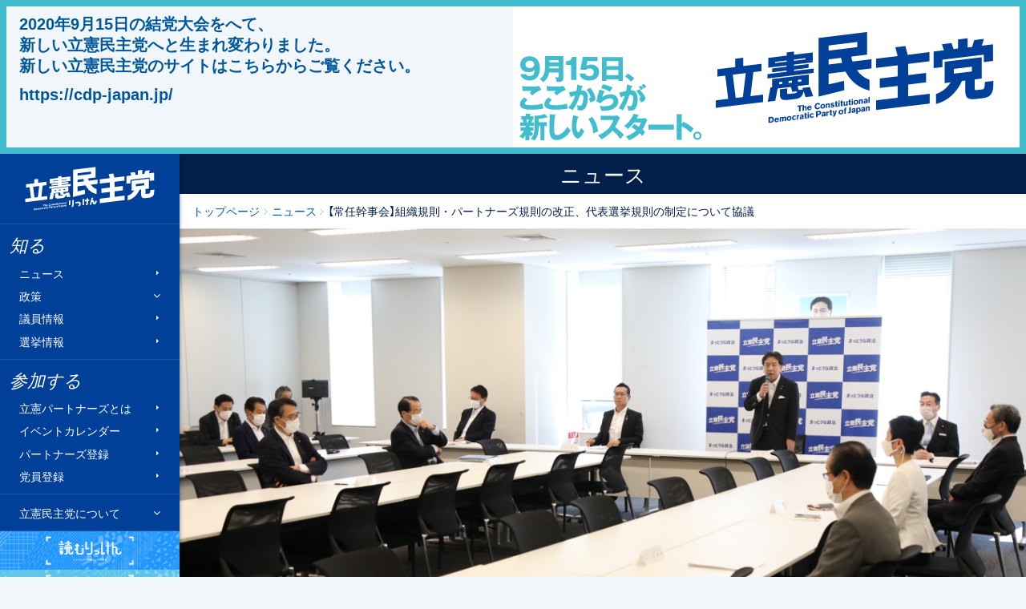

--- FILE ---
content_type: text/html; charset=UTF-8
request_url: https://archive2017.cdp-japan.jp/news/20200616_3115
body_size: 9677
content:
<!DOCTYPE html><html lang="ja" xmlns:og="http://ogp.me/ns#" xmlns:fb="https://www.facebook.com/2008/fbml"><head><meta charset="utf-8"/><meta name="viewport" content="width=device-width, initial-scale=1, maximum-scale=5"/><link href="/assets/css/style.min.css?rev=c4b3deee0510c9137587d0c057115d20067fff35" rel="stylesheet"/><link rel="apple-touch-icon" sizes="57x57" href="/assets/icons/apple-icon-57x57.png"/><link rel="apple-touch-icon" sizes="60x60" href="/assets/icons/apple-icon-60x60.png"/><link rel="apple-touch-icon" sizes="72x72" href="/assets/icons/apple-icon-72x72.png"/><link rel="apple-touch-icon" sizes="76x76" href="/assets/icons/apple-icon-76x76.png"/><link rel="apple-touch-icon" sizes="114x114" href="/assets/icons/apple-icon-114x114.png"/><link rel="apple-touch-icon" sizes="120x120" href="/assets/icons/apple-icon-120x120.png"/><link rel="apple-touch-icon" sizes="144x144" href="/assets/icons/apple-icon-144x144.png"/><link rel="apple-touch-icon" sizes="152x152" href="/assets/icons/apple-icon-152x152.png"/><link rel="apple-touch-icon" sizes="180x180" href="/assets/icons/apple-icon-180x180.png"/><link rel="icon" type="image/png" sizes="192x192" href="/assets/icons/android-icon-192x192.png"/><link rel="icon" type="image/png" sizes="32x32" href="/assets/icons/favicon-32x32.png"/><link rel="icon" type="image/png" sizes="96x96" href="/assets/icons/favicon-96x96.png"/><link rel="icon" type="image/png" sizes="16x16" href="/assets/icons/favicon-16x16.png"/><link rel="manifest" href="https://archive2017.cdp-japan.jp/assets/icons/manifest.json"/><meta name="msapplication-TileColor" content="#ffffff"/><meta name="msapplication-TileImage" content="/assets/icons/ms-icon-144x144.png"/><meta name="theme-color" content="#ffffff"/><title>【常任幹事会】組織規則・パートナーズ規則の改正、代表選挙規則の制定について協議  - 立憲民主党</title><meta name="description" content="　立憲民主党は16日、第77回常任幹事会を国会内で開催しました。　枝野幸男代表は冒頭、新型コロナウイルス感染症対策で第2波に備える観点から、また自粛などで生活"/><meta name="author" content="立憲民主党"/><!-- twitter --><meta name="twitter:card" content="summary_large_image"/><meta name="twitter:site" content="@CDP2017"/><meta property="og:locale" content="ja_JP"/><meta property="og:site_name" content="立憲民主党"/><meta property="og:title" content="【常任幹事会】組織規則・パートナーズ規則の改正、代表選挙規則の制定について協議 "/><meta property="og:description" content="　立憲民主党は16日、第77回常任幹事会を国会内で開催しました。　枝野幸男代表は冒頭、新型コロナウイルス感染症対策で第2波に備える観点から、また自粛などで生活"/><meta property="og:url" content="https://archive2017.cdp-japan.jp/news/20200616_3115"/><meta property="og:type" content="article"/><meta property="og:image" content="https://archive2017.cdp-japan.jp/files/Rmvz/9VHP/KWE5/TYDA/Rmvz9VHPKWE5TYDAi58Vkf3F_tn960.jpg"/><link rel="canonical" href="https://archive2017.cdp-japan.jp/news/20200616_3115"/><link rel="amphtml" href="https://archive2017.cdp-japan.jp/news/20200616_3115/amp"/><!-- schema.org --><script type="application/ld+json">{"@context":"http://schema.org","@type":"Article","mainEntityOfPage":{"@type":"WebPage","@id":"https://archive2017.cdp-japan.jp/news/20200616_3115"},"headline":"\u3010\u5e38\u4efb\u5e79\u4e8b\u4f1a\u3011\u7d44\u7e54\u898f\u5247\u30fb\u30d1\u30fc\u30c8\u30ca\u30fc\u30ba\u898f\u5247\u306e\u6539\u6b63\u3001\u4ee3\u8868\u9078\u6319\u898f\u5247\u306e\u5236\u5b9a\u306b\u3064\u3044\u3066\u5354\u8b70","description":"\u3000\u7acb\u61b2\u6c11\u4e3b\u515a\u306f16\u65e5\u3001\u7b2c77\u56de\u5e38\u4efb\u5e79\u4e8b\u4f1a\u3092\u56fd\u4f1a\u5185\u3067\u958b\u50ac\u3057\u307e\u3057\u305f\u3002\n\u3000\u679d\u91ce\u5e78\u7537\u4ee3\u8868\u306f\u5192\u982d\u3001\u65b0\u578b\u30b3\u30ed\u30ca\u30a6\u30a4\u30eb\u30b9\u611f\u67d3\u75c7\u5bfe\u7b56\u3067\u7b2c2\u6ce2\u306b\u5099\u3048\u308b\u89b3\u70b9\u304b\u3089\u3001\u307e\u305f\u81ea\u7c9b\u306a\u3069\u3067\u751f\u6d3b","datePublished":"2020-06-16T20:21:00+09:00","dateModified":"2020-06-17T12:12:12+09:00","publisher":{"@type":"Organization","name":"\u7acb\u61b2\u6c11\u4e3b\u515a","logo":{"@type":"ImageObject","url":"https://archive2017.cdp-japan.jp/assets/images/logo_s.png","width":170,"height":60}},"author":{"@type":"Organization","name":"\u7acb\u61b2\u6c11\u4e3b\u515a"},"image":{"@type":"ImageObject","url":"https://archive2017.cdp-japan.jp/files/Rmvz/9VHP/KWE5/TYDA/Rmvz9VHPKWE5TYDAi58Vkf3F_tn960.jpg","width":2232,"height":1488}}</script><script type="text/javascript"> (function(add, cla){window['UserHeatTag']=cla;window[cla]=window[cla]||function(){(window[cla].q=window[cla].q||[]).push(arguments)},window[cla].l=1*new Date();var ul=document.createElement('script');var tag = document.getElementsByTagName('script')[0];ul.async=1;ul.src=add;tag.parentNode.insertBefore(ul,tag);})('//uh.nakanohito.jp/uhj2/uh.js', '_uhtracker');_uhtracker({id:'uhFCwlnNw8'});</script></head><body><div id="fb-root"></div><a href="https://cdp-japan.jp/"><div id="newsite-info"><div class="message"><p> 2020年9月15日の結党大会をへて、<br/> 新しい立憲民主党へと生まれ変わりました。<br/> 新しい立憲民主党のサイトはこちらからご覧ください。</p><p><a href="https://cdp-japan.jp/">https://cdp-japan.jp/</a></p></div><div class="flag"><img src="/assets/images/newparty/newparty_catchphrase.svg" class="catchphrase" alt="9月15日、ここからが新しいスタート"/><img src="/assets/images/newparty/head_logo.svg" class="logo" alt="立憲民主党"/></div></div></a><nav class="navbar navbar-expand-md fixed-left" id="sidebar"><a class="navbar-brand" href="/">立憲民主党</a><button class="navbar-toggler" type="button" data-toggle="collapse" data-target="#sideNavbar" aria-controls="sideNavbar" aria-expanded="false" aria-label="Toggle navigation"><span class="navbar-toggler-icon"></span></button><div class="collapse navbar-collapse" id="sideNavbar"><h2>知る</h2><ul class="navbar-nav"><li class="nav-item"><a class="nav-link" href="/news">ニュース</a></li><li class="nav-item dropdown"><a class="nav-link dropdown-toggle" data-toggle="dropdown" aria-haspopup="true" aria-expanded="false">政策</a><div class="dropdown-menu drawer-menu"><h3 class="dropdown-header">政策</h3><a class="dropdown-item" href="/policies/visions">政策トップ</a><a class="dropdown-item" href="/policies/basics">基本政策</a><a class="dropdown-item" href="/tag/%E6%B3%95%E6%A1%88%E6%8F%90%E5%87%BA">提出法案</a><a class="dropdown-item" href="/policy/panels">絵で見る政策</a><a class="dropdown-item" href="/policies/vision/1">立憲ビジョン2019</a></div></li><li class="nav-item"><a class="nav-link" href="/members">議員情報</a></li><li class="nav-item"><a class="nav-link" href="/elections">選挙情報</a></li></ul><h2>参加する</h2><ul class="navbar-nav"><li class="nav-item"><a class="nav-link" href="/partners">立憲パートナーズとは</a></li><li class="nav-item"><a class="nav-link" href="/partners/calendar">イベントカレンダー</a></li><li class="nav-item"><a class="nav-link" href="/partners/register">パートナーズ登録</a></li><li class="nav-item"><a class="nav-link" href="/information/20200630">党員登録</a></li></ul><ul class="navbar-nav nav-thick"><li class="nav-item dropdown"><a class="nav-link dropdown-toggle" data-toggle="dropdown" aria-haspopup="true" aria-expanded="false">立憲民主党について</a><div class="dropdown-menu drawer-menu"><h3 class="dropdown-header">立憲民主党について</h3><a class="dropdown-item" href="/about-cdp/principles">綱領</a><a class="dropdown-item" href="/about-cdp/partyplatform">Party Platform（綱領英訳）</a><a class="dropdown-item" href="/about-cdp/byelaw">立憲民主党規約</a><a class="dropdown-item" href="/about-cdp/byelaw_organization">立憲民主党組織規則</a><a class="dropdown-item" href="/about-cdp/partners-regulations">立憲パートナーズ規則</a><a class="dropdown-item" href="/about-cdp/byelaw_presidential-election">代表選規則</a><a class="dropdown-item" href="/about-cdp/board">役員一覧</a><a class="dropdown-item" href="/about-cdp/board/policy-research-council">政務調査会役員</a><a class="dropdown-item" href="/about-cdp/committees_of_diet">委員会委員一覧</a><a class="dropdown-item" href="/about-cdp/local_organization">都道府県連一覧</a><a class="dropdown-item" href="/about-cdp/access">党本部所在地</a><a class="dropdown-item" href="/form/party-organ">機関紙「立憲民主」</a></div></li></ul><div class="banner-readings"><a href="/yomu">読むりっけん</a></div><div class="banner-watchings"><a href="/#watchings">見るりっけん</a></div><ul class="navbar-nav"><li class="nav-item"><a class="nav-link" href="/english">English</a></li></ul><div class="bottom"><form class="search-form search-form-bordered" method="GET" action="/search"><input type="text" class="input-search form-control" name="kw" value="" placeholder="サイト内検索" title="検索" aria-label="検索"/></form><div class="social-icon-links"><ul><li><a href="https://twitter.com/CDP2017" class="twitter" target="twitter" rel="noopener">Twitter</a></li><li><a href="https://line.naver.jp/ti/p/%40rikken" class="line" target="line" rel="noopener">@Line</a></li><li><a href="https://youtube.com/rikkenminshu" class="youtube" target="youtube" rel="noopener">Youtube</a></li></ul><p><a href="javascript:void(0);" data-toggle="modal" data-target="#modal-social-links" class="js-modal">その他の公式SNSはこちら</a></p></div></div></div></nav><nav id="drawer" class="hide"></nav><div class="main-container"><div id="content"><h1 class="">ニュース</h1><nav class="breadcrumb-container article-news"><ol class="breadcrumb mb-0"><li><a href="/">トップページ</a></li><li><a href="/news">ニュース</a></li><li class="active">【常任幹事会】組織規則・パートナーズ規則の改正、代表選挙規則の制定について協議</li></ol></nav><main class="main"><div class="readings-hero"><aside class="interviewee"><figure class="fig article-figure"><img class="figure-img" src="//archive2017.cdp-japan.jp/files/Rmvz/9VHP/KWE5/TYDA/Rmvz9VHPKWE5TYDAi58Vkf3F.jpg" srcset="//archive2017.cdp-japan.jp/files/Rmvz/9VHP/KWE5/TYDA/Rmvz9VHPKWE5TYDAi58Vkf3F_tn600.jpg 320w, //archive2017.cdp-japan.jp/files/Rmvz/9VHP/KWE5/TYDA/Rmvz9VHPKWE5TYDAi58Vkf3F.jpg 720w" alt=""/></figure></aside></div><div class="block-gray"><aside class="share-links"><nav><h1>シェア</h1><ul><li class="btn-share twitter"><a href="https://twitter.com/intent/tweet?text=%E3%80%90%E5%B8%B8%E4%BB%BB%E5%B9%B9%E4%BA%8B%E4%BC%9A%E3%80%91%E7%B5%84%E7%B9%94%E8%A6%8F%E5%89%87%E3%83%BB%E3%83%91%E3%83%BC%E3%83%88%E3%83%8A%E3%83%BC%E3%82%BA%E8%A6%8F%E5%89%87%E3%81%AE%E6%94%B9%E6%AD%A3%E3%80%81%E4%BB%A3%E8%A1%A8%E9%81%B8%E6%8C%99%E8%A6%8F%E5%89%87%E3%81%AE%E5%88%B6%E5%AE%9A%E3%81%AB%E3%81%A4%E3%81%84%E3%81%A6%E5%8D%94%E8%AD%B0%20%0A%0ahttps%3A%2F%2Farchive2017.cdp-japan.jp%2Fnews%2F20200616_3115&amp;hashtags=立憲民主党" class="js-share" data-target="twitter">ツイート</a></li><li class="btn-share facebook"><a href="https://www.facebook.com/share.php?u=https%3A%2F%2Farchive2017.cdp-japan.jp%2Fnews%2F20200616_3115" class="js-share" data-target="facebook">シャア</a></li><li class="btn-share line"><a href="https://line.me/R/msg/text/?https%3A%2F%2Farchive2017.cdp-japan.jp%2Fnews%2F20200616_3115" class="js-share" data-target="line">Lineで送る</a></li><li class="btn-share hatena"><a href="https://b.hatena.ne.jp/entry/https%3A%2F%2Farchive2017.cdp-japan.jp%2Fnews%2F20200616_3115" class="js-share" data-target="hatena">はてブ</a></li></ul></nav></aside><div class="container"><div class="row"><div class="col-12 col-md-8"><article id="readings-article"><header class="readings"><p class="date"> 2020年6月16日</p><h1 class="readings-title"> 【常任幹事会】組織規則・パートナーズ規則の改正、代表選挙規則の制定について協議</h1><nav class="readings-tags"><h1>TAGS</h1><ul class="tag-list article-tags"><li><a href="/tag/%E3%83%8B%E3%83%A5%E3%83%BC%E3%82%B9" title="タグ「ニュース」で検索">ニュース</a></li><li><a href="/tag/%E5%B8%B8%E4%BB%BB%E5%B9%B9%E4%BA%8B%E4%BC%9A" title="タグ「常任幹事会」で検索">常任幹事会</a></li></ul></nav><div class="article-widgets"><!-- twitter --><div class="twitter-widget"><a href="https://twitter.com/share" class="twitter-share-button" data-show-count="false">ツイート</a></div><!-- facebook --><div class="facebook-widget"><div class="fb-like" data-layout="button" data-action="like" data-size="small" data-show-faces="true" data-href="https://archive2017.cdp-japan.jp/news/20200616_3115"></div></div><!-- line --><div classs="line-widget"><div class="line-it-button" data-lang="ja" data-type="like" data-url="https://archive2017.cdp-japan.jp/news/20200616_3115"></div></div><!-- hatena --><div class="hatena-widget"><a href="http://b.hatena.ne.jp/entry/" class="hatena-bookmark-button" data-hatena-bookmark-layout="basic-label-counter" data-hatena-bookmark-lang="ja" title="このエントリーをはてなブックマークに追加"><img src="https://b.st-hatena.com/images/entry-button/button-only@2x.png" alt="このエントリーをはてなブックマークに追加" width="20" height="20"/></a></div></div></header><div class="readings-body"><p>　立憲民主党は16日、第77回常任幹事会を国会内で開催しました。</p><p>　枝野幸男代表は冒頭、新型コロナウイルス感染症対策で第2波に備える観点から、また自粛などで生活や氏仕事に影響が出ている方を支援していくことや、持続化給付金の問題、さらにイージス・アショアの問題などに対応すために、国会の会期延長が必要だと指摘しました。</p><p>【報告・承認事項】<br>○新型コロナウイルス感染対策の取り組み概況</p><p>○地方自治体議員の入党・離党承認について（合計774名）<br>▼入党<br>　神奈川県1名（市議1）<br>▼離党<br>　埼玉県1名（県議1）<br>　浅野目義英　埼玉県議会議員</p><p>【協議事項】<br>○地方自治体議員選挙の公認決定について<br>▼神奈川県座間市議会（9/27）<br>　安海のぞみ（現3・64歳）公認</p><p>○組織規則・パートナーズ規則の改正について</p><p>○代表選挙規則の制定について</p></div><footer><nav class="readings-tags"><h1>TAGS</h1><ul class="tag-list article-tags"><li><a href="/tag/%E3%83%8B%E3%83%A5%E3%83%BC%E3%82%B9" title="タグ「ニュース」で検索">ニュース</a></li><li><a href="/tag/%E5%B8%B8%E4%BB%BB%E5%B9%B9%E4%BA%8B%E4%BC%9A" title="タグ「常任幹事会」で検索">常任幹事会</a></li></ul></nav><div class="article-widgets"><!-- twitter --><div class="twitter-widget"><a href="https://twitter.com/share" class="twitter-share-button" data-show-count="false">ツイート</a></div><!-- facebook --><div class="facebook-widget"><div class="fb-like" data-layout="button" data-action="like" data-size="small" data-show-faces="true" data-href="https://archive2017.cdp-japan.jp/news/20200616_3115"></div></div><!-- line --><div classs="line-widget"><div class="line-it-button" data-lang="ja" data-type="like" data-url="https://archive2017.cdp-japan.jp/news/20200616_3115"></div></div><!-- hatena --><div class="hatena-widget"><a href="http://b.hatena.ne.jp/entry/" class="hatena-bookmark-button" data-hatena-bookmark-layout="basic-label-counter" data-hatena-bookmark-lang="ja" title="このエントリーをはてなブックマークに追加"><img src="https://b.st-hatena.com/images/entry-button/button-only@2x.png" alt="このエントリーをはてなブックマークに追加" width="20" height="20"/></a></div></div><nav class="siblings-nav"><div class="prev"><h3>前の記事</h3><a href="/news/20200616_3111"><figure class="fig article-figure"><img class="figure-img" src="//archive2017.cdp-japan.jp/files/nnJA/CYrh/H9jI/pk3J/nnJACYrhH9jIpk3JNZrK6ETS_tn480.jpg" srcset="//archive2017.cdp-japan.jp/files/nnJA/CYrh/H9jI/pk3J/nnJACYrhH9jIpk3JNZrK6ETS_tn160.jpg 320w, //archive2017.cdp-japan.jp/files/nnJA/CYrh/H9jI/pk3J/nnJACYrhH9jIpk3JNZrK6ETS_tn320.jpg 720w" alt=""/></figure><p> 【衆院安保委】イージス・アショア配備停止受け本多議員が追及</p></a></div><div class="next"><h3>次の記事</h3><a href="/news/20200616_3114"><figure class="fig article-figure"><img class="figure-img" src="//archive2017.cdp-japan.jp/files/YFJI/n7Bg/L8KR/uODL/YFJIn7BgL8KRuODL0HONlcMt_tn480.jpg" srcset="//archive2017.cdp-japan.jp/files/YFJI/n7Bg/L8KR/uODL/YFJIn7BgL8KRuODL0HONlcMt_tn160.jpg 320w, //archive2017.cdp-japan.jp/files/YFJI/n7Bg/L8KR/uODL/YFJIn7BgL8KRuODL0HONlcMt_tn320.jpg 720w" alt=""/></figure><p> 動物の扱われ方を見れば、その国の人間の扱われ方が分かる　立憲民主党動物愛護議連が発足</p></a></div></nav></footer></article></div><div class="col-12 col-md-4 d-none d-md-block" id="article-sidecolumn"><section class="popular-news"><h2>最近読まれているニュース</h2><div class="panel"><ul class="article-list"><li><a href="/news/20200716_3240"><figure class="fig article-figure"><img class="figure-img" src="https://i.ytimg.com/vi/DECesZje-pU/mqdefault.jpg" srcset="https://i.ytimg.com/vi/DECesZje-pU/mqdefault.jpg 320w, https://i.ytimg.com/vi/DECesZje-pU/mqdefault.jpg 480w, https://i.ytimg.com/vi/DECesZje-pU/hqdefault.jpg 720w, https://i.ytimg.com/vi/DECesZje-pU/hqdefault.jpg 960w" alt=""/></figure><h3 class="list-title">【会見全文】両党を解党し新党を結成する案を国民民主党に示したことについて枝野代表が会見</h3><p class="pubdate">2020年7月16日</p></a></li><li><a href="/news/20200129_2539"><figure class="fig article-figure"><img class="figure-img" src="//archive2017.cdp-japan.jp/files/lm6n/TZLN/cYw7/RzXY/lm6nTZLNcYw7RzXYfwFZRO9G_tn160.jpg" srcset="//archive2017.cdp-japan.jp/files/lm6n/TZLN/cYw7/RzXY/lm6nTZLNcYw7RzXYfwFZRO9G_tn80.jpg 320w, //archive2017.cdp-japan.jp/files/lm6n/TZLN/cYw7/RzXY/lm6nTZLNcYw7RzXYfwFZRO9G_tn160.jpg 720w" alt=""/></figure><h3 class="list-title">29日の参院予算委員会後の理事懇談会について蓮舫筆頭理事が記者団に説明</h3><p class="pubdate">2020年1月29日</p></a></li><li><a href="/news/20200911_3395"><figure class="fig article-figure"><img class="figure-img" src="//archive2017.cdp-japan.jp/files/Aa8B/TuWQ/5Jyq/p8Lq/Aa8BTuWQ5Jyqp8LqxtQycNLW_tn160.jpg" srcset="//archive2017.cdp-japan.jp/files/Aa8B/TuWQ/5Jyq/p8Lq/Aa8BTuWQ5Jyqp8LqxtQycNLW_tn80.jpg 320w, //archive2017.cdp-japan.jp/files/Aa8B/TuWQ/5Jyq/p8Lq/Aa8BTuWQ5Jyqp8LqxtQycNLW_tn160.jpg 720w" alt=""/></figure><h3 class="list-title">【両院議員総会】合併により新党を結党するため、14日をもって解党することを承認</h3><p class="pubdate">2020年9月11日</p></a></li><li><a href="/news/20200715_3231"><figure class="fig article-figure"><img class="figure-img" src="//archive2017.cdp-japan.jp/files/hrCg/dMQ4/ZFvl/XXpO/hrCgdMQ4ZFvlXXpOFIQTOkX3_tn160.jpg" srcset="//archive2017.cdp-japan.jp/files/hrCg/dMQ4/ZFvl/XXpO/hrCgdMQ4ZFvlXXpOFIQTOkX3_tn80.jpg 320w, //archive2017.cdp-japan.jp/files/hrCg/dMQ4/ZFvl/XXpO/hrCgdMQ4ZFvlXXpOFIQTOkX3_tn160.jpg 720w" alt=""/></figure><h3 class="list-title">【立憲・国民幹事長会談】両党解散し新党を、党名は立憲民主党（略称通称：民主党）を福山幹事長から提案</h3><p class="pubdate">2020年7月15日</p></a></li><li><a href="/news/20200212_2590"><figure class="fig article-figure"><img class="figure-img" src="https://i.ytimg.com/vi/OnHsK_OKckY/mqdefault.jpg" srcset="https://i.ytimg.com/vi/OnHsK_OKckY/mqdefault.jpg 320w, https://i.ytimg.com/vi/OnHsK_OKckY/mqdefault.jpg 480w, https://i.ytimg.com/vi/OnHsK_OKckY/hqdefault.jpg 720w, https://i.ytimg.com/vi/OnHsK_OKckY/hqdefault.jpg 960w" alt=""/></figure><h3 class="list-title">安倍総理の「意味のない質問だよ」やじに「議会制民主主義を否定するものだ」と福山幹事長</h3><p class="pubdate">2020年2月12日</p></a></li></ul></div></section><section class="popular-features"><h2>最近読まれている記事</h2><div class="panel"><ul class="article-list"><li><a href="/interview/14"><figure class="fig article-figure"><img class="figure-img" src="//archive2017.cdp-japan.jp/files/WMWY/6Y5k/sB3E/tr6d/WMWY6Y5ksB3Etr6dAH2oNpks_tn160.jpg" srcset="//archive2017.cdp-japan.jp/files/WMWY/6Y5k/sB3E/tr6d/WMWY6Y5ksB3Etr6dAH2oNpks_tn80.jpg 320w, //archive2017.cdp-japan.jp/files/WMWY/6Y5k/sB3E/tr6d/WMWY6Y5ksB3Etr6dAH2oNpks_tn160.jpg 720w" alt=""/></figure><h3 class="list-title">「立憲民主党はベンチャー政党でなきゃいけない」——元「不良少年」の起業家が政治家になった理由</h3><p class="pubdate">2018年10月19日</p></a></li><li><a href="/interview/22"><figure class="fig article-figure"><img class="figure-img" src="//archive2017.cdp-japan.jp/files/71Zv/VwWF/g0c7/GuUc/71ZvVwWFg0c7GuUcFIiUei9C_tn160.jpg" srcset="//archive2017.cdp-japan.jp/files/71Zv/VwWF/g0c7/GuUc/71ZvVwWFg0c7GuUcFIiUei9C_tn80.jpg 320w, //archive2017.cdp-japan.jp/files/71Zv/VwWF/g0c7/GuUc/71ZvVwWFg0c7GuUcFIiUei9C_tn160.jpg 720w" alt=""/></figure><h3 class="list-title">「誰もが自分の可能性に自由に手を伸ばせる社会を」——アフリカから帰国した元国連職員が日本社会に伝えたいこと</h3><p class="pubdate">2019年3月24日</p></a></li><li><a href="/interview/33"><figure class="fig article-figure"><img class="figure-img" src="//archive2017.cdp-japan.jp/files/VJ0T/JR7T/9tnV/TNxT/VJ0TJR7T9tnVTNxTdi01657y_tn160.jpg" srcset="//archive2017.cdp-japan.jp/files/VJ0T/JR7T/9tnV/TNxT/VJ0TJR7T9tnVTNxTdi01657y_tn80.jpg 320w, //archive2017.cdp-japan.jp/files/VJ0T/JR7T/9tnV/TNxT/VJ0TJR7T9tnVTNxTdi01657y_tn160.jpg 720w" alt=""/></figure><h3 class="list-title">わたしがロールモデルになる——聴覚障がいの元「筆談ホステス」が目指す、多様な選択肢のある社会</h3><p class="pubdate">2019年6月20日</p></a></li><li><a href="/interview/65"><figure class="fig article-figure"><img class="figure-img" src="//archive2017.cdp-japan.jp/files/jGzy/fzxM/0LBF/pSyi/jGzyfzxM0LBFpSyic23g3FeM_tn160.jpg" srcset="//archive2017.cdp-japan.jp/files/jGzy/fzxM/0LBF/pSyi/jGzyfzxM0LBFpSyic23g3FeM_tn80.jpg 320w, //archive2017.cdp-japan.jp/files/jGzy/fzxM/0LBF/pSyi/jGzyfzxM0LBFpSyic23g3FeM_tn160.jpg 720w" alt=""/></figure><h3 class="list-title">【後編】#KuToo 石川優実が語る。日常生活と政治の関係、そしてSNS社会運動の「負の側面」を乗り越えるには</h3><p class="pubdate">2020年6月22日</p></a></li><li><a href="/interview/32"><figure class="fig article-figure"><img class="figure-img" src="//archive2017.cdp-japan.jp/files/bYUq/pUCR/x0mC/z8Nh/bYUqpUCRx0mCz8Nh4WMrRU1R_tn160.jpg" srcset="//archive2017.cdp-japan.jp/files/bYUq/pUCR/x0mC/z8Nh/bYUqpUCRx0mCz8Nh4WMrRU1R_tn80.jpg 320w, //archive2017.cdp-japan.jp/files/bYUq/pUCR/x0mC/z8Nh/bYUqpUCRx0mCz8Nh4WMrRU1R_tn160.jpg 720w" alt=""/></figure><h3 class="list-title">ロスジェネ世代が切り拓く未来。非正規、女性の一人として、等身大の声を上げたい</h3><p class="pubdate">2019年6月16日</p></a></li></ul></div></section></div></div></div></div></main><div class="container"><div id="relatives"><section class="relative-news d-none d-md-block"><h2>関連ニュース</h2><div class="row"><div class="col-md-6"><div class="panel"><ul class="article-list"><li><a href="/news/20200914_3400"><figure class="fig article-figure"><img class="figure-img" src="//archive2017.cdp-japan.jp/files/xQ47/OpRm/d4P0/EqfQ/xQ47OpRmd4P0EqfQiNwtUmXo_tn160.jpg" srcset="//archive2017.cdp-japan.jp/files/xQ47/OpRm/d4P0/EqfQ/xQ47OpRmd4P0EqfQiNwtUmXo_tn80.jpg 320w, //archive2017.cdp-japan.jp/files/xQ47/OpRm/d4P0/EqfQ/xQ47OpRmd4P0EqfQiNwtUmXo_tn160.jpg 720w" alt=""/></figure><h3 class="list-title">自民党・菅新総裁選出を受け、「しっかりとした国会論戦を強く求めたい」と枝野代表</h3><p class="pubdate">2020年9月14日</p></a></li><li><a href="/news/20200911_3397"><figure class="fig article-figure"><img class="figure-img" src="//archive2017.cdp-japan.jp/files/7IN9/TsLf/8bdf/Ea66/7IN9TsLf8bdfEa668Onmb6CB_tn160.jpg" srcset="//archive2017.cdp-japan.jp/files/7IN9/TsLf/8bdf/Ea66/7IN9TsLf8bdfEa668Onmb6CB_tn80.jpg 320w, //archive2017.cdp-japan.jp/files/7IN9/TsLf/8bdf/Ea66/7IN9TsLf8bdfEa668Onmb6CB_tn160.jpg 720w" alt=""/></figure><h3 class="list-title">【メディア出演】9月13日（日）、長妻代表代行がBS朝日「激論！クロスファイア」に出演</h3><p class="pubdate">2020年9月11日</p></a></li><li><a href="/news/20200911_3395"><figure class="fig article-figure"><img class="figure-img" src="//archive2017.cdp-japan.jp/files/Aa8B/TuWQ/5Jyq/p8Lq/Aa8BTuWQ5Jyqp8LqxtQycNLW_tn160.jpg" srcset="//archive2017.cdp-japan.jp/files/Aa8B/TuWQ/5Jyq/p8Lq/Aa8BTuWQ5Jyqp8LqxtQycNLW_tn80.jpg 320w, //archive2017.cdp-japan.jp/files/Aa8B/TuWQ/5Jyq/p8Lq/Aa8BTuWQ5Jyqp8LqxtQycNLW_tn160.jpg 720w" alt=""/></figure><h3 class="list-title">【両院議員総会】合併により新党を結党するため、14日をもって解党することを承認</h3><p class="pubdate">2020年9月11日</p></a></li></ul></div></div><div class="col-md-6"><div class="panel"><ul class="article-list"><li><a href="/news/20200913_3399"><figure class="fig article-figure"><img class="figure-img" src="//archive2017.cdp-japan.jp/files/jYc3/hSoc/eRXn/Zboy/jYc3hSoceRXnZboy6dkzyMK2_tn160.jpg" srcset="//archive2017.cdp-japan.jp/files/jYc3/hSoc/eRXn/Zboy/jYc3hSoceRXnZboy6dkzyMK2_tn80.jpg 320w, //archive2017.cdp-japan.jp/files/jYc3/hSoc/eRXn/Zboy/jYc3hSoceRXnZboy6dkzyMK2_tn160.jpg 720w" alt=""/></figure><h3 class="list-title">新型コロナウイルス感染症の影響調査　事業者アンケートの概要報告</h3><p class="pubdate">2020年9月13日</p></a></li><li><a href="/news/20200911_3398"><figure class="fig article-figure"><img class="figure-img" src="//archive2017.cdp-japan.jp/files/AAVi/LTeP/Cfat/dCT8/AAViLTePCfatdCT8XoOSZVr6_tn160.jpg" srcset="//archive2017.cdp-japan.jp/files/AAVi/LTeP/Cfat/dCT8/AAViLTePCfatdCT8XoOSZVr6_tn80.jpg 320w, //archive2017.cdp-japan.jp/files/AAVi/LTeP/Cfat/dCT8/AAViLTePCfatdCT8XoOSZVr6_tn160.jpg 720w" alt=""/></figure><h3 class="list-title">【メディア出演情報】9月12日（土）、枝野代表が読売テレビ「ウェークアップ！ぷらす」に出演</h3><p class="pubdate">2020年9月11日</p></a></li><li><a href="/news/20200911_3394"><figure class="fig article-figure"><img class="figure-img" src="//archive2017.cdp-japan.jp/files/SDos/SYF4/C8Jy/HZMx/SDosSYF4C8JyHZMx51npLgc2_tn160.jpg" srcset="//archive2017.cdp-japan.jp/files/SDos/SYF4/C8Jy/HZMx/SDosSYF4C8JyHZMx51npLgc2_tn80.jpg 320w, //archive2017.cdp-japan.jp/files/SDos/SYF4/C8Jy/HZMx/SDosSYF4C8JyHZMx51npLgc2_tn160.jpg 720w" alt=""/></figure><h3 class="list-title">PCR検査に関する要請署名を佐々木衆院議員らが受領</h3><p class="pubdate">2020年9月11日</p></a></li></ul></div></div></div></section><section class="relative-news d-block d-md-none"><h2>関連ニュース</h2><div class="row"><div class="col-md-6"><div class="panel"><ul class="article-list"><li><a href="/news/20200914_3400"><figure class="fig article-figure"><img class="figure-img" src="//archive2017.cdp-japan.jp/files/xQ47/OpRm/d4P0/EqfQ/xQ47OpRmd4P0EqfQiNwtUmXo_tn160.jpg" srcset="//archive2017.cdp-japan.jp/files/xQ47/OpRm/d4P0/EqfQ/xQ47OpRmd4P0EqfQiNwtUmXo_tn80.jpg 320w, //archive2017.cdp-japan.jp/files/xQ47/OpRm/d4P0/EqfQ/xQ47OpRmd4P0EqfQiNwtUmXo_tn160.jpg 720w" alt=""/></figure><h3 class="list-title">自民党・菅新総裁選出を受け、「しっかりとした国会論戦を強く求めたい」と枝野代表</h3><p class="pubdate">2020年9月14日</p></a></li><li><a href="/news/20200913_3399"><figure class="fig article-figure"><img class="figure-img" src="//archive2017.cdp-japan.jp/files/jYc3/hSoc/eRXn/Zboy/jYc3hSoceRXnZboy6dkzyMK2_tn160.jpg" srcset="//archive2017.cdp-japan.jp/files/jYc3/hSoc/eRXn/Zboy/jYc3hSoceRXnZboy6dkzyMK2_tn80.jpg 320w, //archive2017.cdp-japan.jp/files/jYc3/hSoc/eRXn/Zboy/jYc3hSoceRXnZboy6dkzyMK2_tn160.jpg 720w" alt=""/></figure><h3 class="list-title">新型コロナウイルス感染症の影響調査　事業者アンケートの概要報告</h3><p class="pubdate">2020年9月13日</p></a></li><li><a href="/news/20200911_3397"><figure class="fig article-figure"><img class="figure-img" src="//archive2017.cdp-japan.jp/files/7IN9/TsLf/8bdf/Ea66/7IN9TsLf8bdfEa668Onmb6CB_tn160.jpg" srcset="//archive2017.cdp-japan.jp/files/7IN9/TsLf/8bdf/Ea66/7IN9TsLf8bdfEa668Onmb6CB_tn80.jpg 320w, //archive2017.cdp-japan.jp/files/7IN9/TsLf/8bdf/Ea66/7IN9TsLf8bdfEa668Onmb6CB_tn160.jpg 720w" alt=""/></figure><h3 class="list-title">【メディア出演】9月13日（日）、長妻代表代行がBS朝日「激論！クロスファイア」に出演</h3><p class="pubdate">2020年9月11日</p></a></li></ul></div></div></div></section><section class="relative-features"><h2>関連記事</h2><div class="block articles row"><div class="col-6 col-sm-6 col-md-4 col-lg-3"><a href="/report/20190610_1788" title="日本が再生していくためのエネルギー政策を 　自然エネルギー財団事業局長・大林ミカさん×党エネルギー調査会長・近藤昭一衆院議員"><div class="card card-readings card-repot"><div class="card-figure"><figure class="fig article-figure"><img class="figure-img" src="//archive2017.cdp-japan.jp/files/tdwH/BAh4/dXN1/jqRK/tdwHBAh4dXN1jqRKNNifQUuh_tn600.jpg" srcset="//archive2017.cdp-japan.jp/files/tdwH/BAh4/dXN1/jqRK/tdwHBAh4dXN1jqRKNNifQUuh_tn320.jpg 320w, //archive2017.cdp-japan.jp/files/tdwH/BAh4/dXN1/jqRK/tdwHBAh4dXN1jqRKNNifQUuh_tn480.jpg 480w, //archive2017.cdp-japan.jp/files/tdwH/BAh4/dXN1/jqRK/tdwHBAh4dXN1jqRKNNifQUuh_tn720.jpg 720w, //archive2017.cdp-japan.jp/files/tdwH/BAh4/dXN1/jqRK/tdwHBAh4dXN1jqRKNNifQUuh_tn960.jpg 960w" alt=""/></figure></div><div class="card-block"><p class="card-date">2019年7月2日</p><h3 class="card-title"> 日本が再生していくためのエネルギー政策を 　自然エネルギー財団事業局長・大林ミカさん×党エネルギー調査会長・近藤昭一衆院議員</h3></div></div></a></div></div></section></div></div><div class="container d-block d-md-none" id="article-sidecolumn-sp"><section class="popular-news"><h2>最近読まれているニュース</h2><div class="panel"><ul class="article-list"><li><a href="/news/20200716_3240"><figure class="fig article-figure"><img class="figure-img" src="https://i.ytimg.com/vi/DECesZje-pU/mqdefault.jpg" srcset="https://i.ytimg.com/vi/DECesZje-pU/mqdefault.jpg 320w, https://i.ytimg.com/vi/DECesZje-pU/mqdefault.jpg 480w, https://i.ytimg.com/vi/DECesZje-pU/hqdefault.jpg 720w, https://i.ytimg.com/vi/DECesZje-pU/hqdefault.jpg 960w" alt=""/></figure><h3 class="list-title">【会見全文】両党を解党し新党を結成する案を国民民主党に示したことについて枝野代表が会見</h3><p class="pubdate">2020年7月16日</p></a></li><li><a href="/news/20200129_2539"><figure class="fig article-figure"><img class="figure-img" src="//archive2017.cdp-japan.jp/files/lm6n/TZLN/cYw7/RzXY/lm6nTZLNcYw7RzXYfwFZRO9G_tn160.jpg" srcset="//archive2017.cdp-japan.jp/files/lm6n/TZLN/cYw7/RzXY/lm6nTZLNcYw7RzXYfwFZRO9G_tn80.jpg 320w, //archive2017.cdp-japan.jp/files/lm6n/TZLN/cYw7/RzXY/lm6nTZLNcYw7RzXYfwFZRO9G_tn160.jpg 720w" alt=""/></figure><h3 class="list-title">29日の参院予算委員会後の理事懇談会について蓮舫筆頭理事が記者団に説明</h3><p class="pubdate">2020年1月29日</p></a></li><li><a href="/news/20200911_3395"><figure class="fig article-figure"><img class="figure-img" src="//archive2017.cdp-japan.jp/files/Aa8B/TuWQ/5Jyq/p8Lq/Aa8BTuWQ5Jyqp8LqxtQycNLW_tn160.jpg" srcset="//archive2017.cdp-japan.jp/files/Aa8B/TuWQ/5Jyq/p8Lq/Aa8BTuWQ5Jyqp8LqxtQycNLW_tn80.jpg 320w, //archive2017.cdp-japan.jp/files/Aa8B/TuWQ/5Jyq/p8Lq/Aa8BTuWQ5Jyqp8LqxtQycNLW_tn160.jpg 720w" alt=""/></figure><h3 class="list-title">【両院議員総会】合併により新党を結党するため、14日をもって解党することを承認</h3><p class="pubdate">2020年9月11日</p></a></li><li><a href="/news/20200715_3231"><figure class="fig article-figure"><img class="figure-img" src="//archive2017.cdp-japan.jp/files/hrCg/dMQ4/ZFvl/XXpO/hrCgdMQ4ZFvlXXpOFIQTOkX3_tn160.jpg" srcset="//archive2017.cdp-japan.jp/files/hrCg/dMQ4/ZFvl/XXpO/hrCgdMQ4ZFvlXXpOFIQTOkX3_tn80.jpg 320w, //archive2017.cdp-japan.jp/files/hrCg/dMQ4/ZFvl/XXpO/hrCgdMQ4ZFvlXXpOFIQTOkX3_tn160.jpg 720w" alt=""/></figure><h3 class="list-title">【立憲・国民幹事長会談】両党解散し新党を、党名は立憲民主党（略称通称：民主党）を福山幹事長から提案</h3><p class="pubdate">2020年7月15日</p></a></li><li><a href="/news/20200212_2590"><figure class="fig article-figure"><img class="figure-img" src="https://i.ytimg.com/vi/OnHsK_OKckY/mqdefault.jpg" srcset="https://i.ytimg.com/vi/OnHsK_OKckY/mqdefault.jpg 320w, https://i.ytimg.com/vi/OnHsK_OKckY/mqdefault.jpg 480w, https://i.ytimg.com/vi/OnHsK_OKckY/hqdefault.jpg 720w, https://i.ytimg.com/vi/OnHsK_OKckY/hqdefault.jpg 960w" alt=""/></figure><h3 class="list-title">安倍総理の「意味のない質問だよ」やじに「議会制民主主義を否定するものだ」と福山幹事長</h3><p class="pubdate">2020年2月12日</p></a></li></ul></div></section><section class="popular-features"><h2>最近読まれている記事</h2><div class="panel"><ul class="article-list"><li><a href="/interview/14"><figure class="fig article-figure"><img class="figure-img" src="//archive2017.cdp-japan.jp/files/WMWY/6Y5k/sB3E/tr6d/WMWY6Y5ksB3Etr6dAH2oNpks_tn160.jpg" srcset="//archive2017.cdp-japan.jp/files/WMWY/6Y5k/sB3E/tr6d/WMWY6Y5ksB3Etr6dAH2oNpks_tn80.jpg 320w, //archive2017.cdp-japan.jp/files/WMWY/6Y5k/sB3E/tr6d/WMWY6Y5ksB3Etr6dAH2oNpks_tn160.jpg 720w" alt=""/></figure><h3 class="list-title">「立憲民主党はベンチャー政党でなきゃいけない」——元「不良少年」の起業家が政治家になった理由</h3><p class="pubdate">2018年10月19日</p></a></li><li><a href="/interview/22"><figure class="fig article-figure"><img class="figure-img" src="//archive2017.cdp-japan.jp/files/71Zv/VwWF/g0c7/GuUc/71ZvVwWFg0c7GuUcFIiUei9C_tn160.jpg" srcset="//archive2017.cdp-japan.jp/files/71Zv/VwWF/g0c7/GuUc/71ZvVwWFg0c7GuUcFIiUei9C_tn80.jpg 320w, //archive2017.cdp-japan.jp/files/71Zv/VwWF/g0c7/GuUc/71ZvVwWFg0c7GuUcFIiUei9C_tn160.jpg 720w" alt=""/></figure><h3 class="list-title">「誰もが自分の可能性に自由に手を伸ばせる社会を」——アフリカから帰国した元国連職員が日本社会に伝えたいこと</h3><p class="pubdate">2019年3月24日</p></a></li><li><a href="/interview/33"><figure class="fig article-figure"><img class="figure-img" src="//archive2017.cdp-japan.jp/files/VJ0T/JR7T/9tnV/TNxT/VJ0TJR7T9tnVTNxTdi01657y_tn160.jpg" srcset="//archive2017.cdp-japan.jp/files/VJ0T/JR7T/9tnV/TNxT/VJ0TJR7T9tnVTNxTdi01657y_tn80.jpg 320w, //archive2017.cdp-japan.jp/files/VJ0T/JR7T/9tnV/TNxT/VJ0TJR7T9tnVTNxTdi01657y_tn160.jpg 720w" alt=""/></figure><h3 class="list-title">わたしがロールモデルになる——聴覚障がいの元「筆談ホステス」が目指す、多様な選択肢のある社会</h3><p class="pubdate">2019年6月20日</p></a></li><li><a href="/interview/65"><figure class="fig article-figure"><img class="figure-img" src="//archive2017.cdp-japan.jp/files/jGzy/fzxM/0LBF/pSyi/jGzyfzxM0LBFpSyic23g3FeM_tn160.jpg" srcset="//archive2017.cdp-japan.jp/files/jGzy/fzxM/0LBF/pSyi/jGzyfzxM0LBFpSyic23g3FeM_tn80.jpg 320w, //archive2017.cdp-japan.jp/files/jGzy/fzxM/0LBF/pSyi/jGzyfzxM0LBFpSyic23g3FeM_tn160.jpg 720w" alt=""/></figure><h3 class="list-title">【後編】#KuToo 石川優実が語る。日常生活と政治の関係、そしてSNS社会運動の「負の側面」を乗り越えるには</h3><p class="pubdate">2020年6月22日</p></a></li><li><a href="/interview/32"><figure class="fig article-figure"><img class="figure-img" src="//archive2017.cdp-japan.jp/files/bYUq/pUCR/x0mC/z8Nh/bYUqpUCRx0mCz8Nh4WMrRU1R_tn160.jpg" srcset="//archive2017.cdp-japan.jp/files/bYUq/pUCR/x0mC/z8Nh/bYUqpUCRx0mCz8Nh4WMrRU1R_tn80.jpg 320w, //archive2017.cdp-japan.jp/files/bYUq/pUCR/x0mC/z8Nh/bYUqpUCRx0mCz8Nh4WMrRU1R_tn160.jpg 720w" alt=""/></figure><h3 class="list-title">ロスジェネ世代が切り拓く未来。非正規、女性の一人として、等身大の声を上げたい</h3><p class="pubdate">2019年6月16日</p></a></li></ul></div></section></div></div><footer id="footer"><nav class="footer-nav"><div><h3>知る</h3><ul><li><a href="/news">ニュース</a></li><li><a href="/policies">政策</a></li><li><a href="/members">議員情報</a></li><li><a href="/elections">選挙情報</a></li></ul></div><div><h3>参加する</h3><ul><li><a href="/partners">立憲パートナーズ</a></li><li><a href="/partners/calendar">イベントカレンダー</a></li><li><a href="/partners/register">パートナーズ登録</a></li></ul></div><div><h3>読むりっけん</h3><ul><li><a href="/yomu">記事一覧</a></li></ul></div><div><h3>立憲民主党について</h3><ul><li><a href="/about-cdp/principles">綱領</a></li><li><a href="/about-cdp/byelaw">立憲民主党規約</a></li><li><a href="/about-cdp/byelaw_organization">立憲民主党組織規則</a></li><li><a href="/about-cdp/partners-regulations">立憲パートナーズ規則</a></li><li><a href="/about-cdp/byelaw_presidential-election">代表選規則</a></li><li><a href="/about-cdp/board">役員一覧</a></li><li><a href="/about-cdp/board/policy-research-council">政務調査会役員</a></li></ul><ul><li><a href="/about-cdp/committees_of_diet">委員会委員一覧</a></li><li><a href="/about-cdp/local_organization">都道府県連一覧</a></li><li><a href="/about-cdp/access">党本部所在地</a></li><li><a href="/form/party-organ">機関紙「立憲民主」</a></li></ul></div></nav><div class="row"><div class="col-12 col-md-6"><p class="contacts"><a href="/privacypolicy">プライバシーポリシー</a></p></div><div class="col-12 col-md-6 text-right"><p class="copyrights">© 2017-2026 The Constitutional Democratic Party of Japan</p></div></div></footer></div><div class="modal fade" id="modal-social-links" tabindex="-1" role="dialog" aria-labelledby="modal-social-links" aria-hidden="true"><div class="modal-dialog modal-lg modal-dialog-centered" role="document"><div class="modal-content"><div class="modal-header"><h3 class="modal-title">公式SNS一覧</h3><button type="button" class="close" data-dismiss="modal" aria-label="Close"><span aria-hidden="true">&times;</span></button></div><div class="modal-body"><ul class="modal-social-links"><li><a href="https://twitter.com/CDP2017" target="twitter" class="modal-sns-twitter">立憲民主党（りっけん）<br/>@CDP2017</a></li><li><a href="https://twitter.com/cdp_kokkai" target="twitter" class="modal-sns-twitter">立憲民主党（りっけん）<br/>国会情報＋災害対策<br/>@cdp_kokkai</a></li><li><a href="https://twitter.com/CDPPOLICY" target="twitter" class="modal-sns-twitter">立憲民主党（りっけん）<br/>政策情報<br/>@CDPPOLICY</a></li><li><a href="https://line.naver.jp/ti/p/%40rikken" target="line" class="modal-sns-line">立憲民主党<br/>@rikken</a></li><li><a href="https://www.youtube.com/rikkenminshu" target="youtube" class="modal-sns-youtube">立憲民主党</a></li><li><a href="https://www.instagram.com/cdp2019.jp/" target="instagram" class="modal-sns-instagram">立憲民主党（りっけん）<br/>cdp2019.jp</a></li><li><a href="https://www.facebook.com/rikkenminshu" target="facebook" class="modal-sns-facebook">立憲民主党（りっけん）<br/>@rikkenminshu</a></li></ul></div></div></div></div><div class="modal fade" id="modal-video-player" tabindex="-1" role="dialog" aria-labelledby="modal-video-player" aria-hidden="true"><div class="modal-dialog modal-lg modal-dialog-centered" role="document"><div class="modal-content"><div class="modal-body"></div></div></div></div><script src="/assets/js/vendors/jquery.min.js"></script><script src="/assets/js/vendors/bootstrap.min.js"></script><script type="text/javascript" src="//webfont.fontplus.jp/accessor/script/fontplus.js?gwDv928fT7E%3D&amp;box=4L-y6T377sg%3D&amp;timeout=5&amp;aa=1&amp;ab=2" charset="utf-8"></script><script type="text/javascript" src="/assets/js/project/project.util.min.js?rev=c4b3deee0510c9137587d0c057115d20067fff35"></script><!-- Global site tag (gtag.js) - Google Analytics --><script async="async" src="https://www.googletagmanager.com/gtag/js?id=UA-107765878-1"></script><script> window.dataLayer = window.dataLayer || []; function gtag(){dataLayer.push(arguments);} gtag('js', new Date()); gtag('config', 'UA-107765878-1');</script></body></html>

--- FILE ---
content_type: text/css
request_url: https://archive2017.cdp-japan.jp/assets/css/style.min.css?rev=c4b3deee0510c9137587d0c057115d20067fff35
body_size: 72598
content:
@charset "UTF-8";/*!
 * Bootstrap v4.3.1 (https://getbootstrap.com/)
 * Copyright 2011-2019 The Bootstrap Authors
 * Copyright 2011-2019 Twitter, Inc.
 * Licensed under MIT (https://github.com/twbs/bootstrap/blob/master/LICENSE)
 */.slick-slider,html{-webkit-tap-highlight-color:transparent}.fa,.fas,.popover,.tooltip,address{font-style:normal}dl,h1,h2,h3,h4,h5,h6,ol,p,pre,ul{margin-top:0}address,dl,ol,p,pre,ul{margin-bottom:1rem}.accordion>.card,.collapsing,.dropdown-divider,.modal-open,.progress,.toast,svg{overflow:hidden}.dropdown-menu,.tooltip,body,caption{text-align:left}dd,h1,h2,h3,h4,h5,h6,label{margin-bottom:.5rem}.btn-group-lg>.btn,.btn-group-sm>.btn,.btn-lg,.btn-sm,.pagination,button{border-radius:0}pre,textarea{overflow:auto}article,aside,figcaption,figure,footer,header,hgroup,legend,main,nav,section{display:block}.badge,progress,sub,sup{vertical-align:baseline}label,output{display:inline-block}button,hr,input{overflow:visible}#readings-article .readings-body,#readings-article .readings-body p,code{word-break:break-word}.dropdown-menu,.form-control,.modal-content,.popover,.toast,.toast-header{background-clip:padding-box}.btn,.slick-slider{-webkit-user-select:none;-ms-user-select:none}:root{--gray-dark:#29363d;--blue:#1E88E5;--indigo:#3949AB;--purple:#6f42c1;--pink:#e83e8c;--red:#f86c6b;--orange:#f57c00;--yellow:#FDD835;--green:#43A047;--teal:#20c997;--cyan:#00BCD4;--white:#fff;--gray:#536c79;--primary:#1E88E5;--secondary:#a4b7c1;--success:#43A047;--info:#00BCD4;--warning:#FDD835;--danger:#f86c6b;--light:#f0f3f5;--dark:#29363d;--breakpoint-xs:0;--breakpoint-sm:576px;--breakpoint-md:768px;--breakpoint-lg:1112px;--breakpoint-xl:1280px;--font-family-sans-serif:-apple-system,BlinkMacSystemFont,"Segoe UI",Roboto,"Helvetica Neue",Arial,"Noto Sans",sans-serif,"Apple Color Emoji","Segoe UI Emoji","Segoe UI Symbol","Noto Color Emoji";--font-family-monospace:SFMono-Regular,Menlo,Monaco,Consolas,"Liberation Mono","Courier New",monospace}*,::after,::before{box-sizing:border-box}html{-webkit-text-size-adjust:100%}body{margin:0;font-weight:400;background-color:#e4e5e6}[tabindex="-1"]:focus{outline:0!important}abbr[data-original-title],abbr[title]{-webkit-text-decoration:underline dotted;text-decoration:underline dotted;cursor:help;border-bottom:0;-webkit-text-decoration-skip-ink:none;text-decoration-skip-ink:none}address{line-height:inherit}ol ol,ol ul,ul ol,ul ul{margin-bottom:0}dt{font-weight:700}dd{margin-left:0}blockquote,figure{margin:0 0 1rem}b,strong{font-weight:bolder}small{font-size:80%}sub,sup{position:relative;font-size:75%;line-height:0}sub{bottom:-.25em}sup{top:-.5em}a{text-decoration:none;background-color:transparent}a:not([href]):not([tabindex]),a:not([href]):not([tabindex]):focus,a:not([href]):not([tabindex]):hover{color:inherit;text-decoration:none}a:not([href]):not([tabindex]):focus{outline:0}code,kbd,pre,samp{font-family:SFMono-Regular,Menlo,Monaco,Consolas,"Liberation Mono","Courier New",monospace;font-size:1em}img{vertical-align:middle;border-style:none}svg{vertical-align:middle}table{border-collapse:collapse}caption{padding-top:.75rem;padding-bottom:.75rem;color:#536c79;caption-side:bottom}th{text-align:inherit}button:focus{outline:dotted 1px;outline:-webkit-focus-ring-color auto 5px}button,input,optgroup,select,textarea{margin:0;font-family:inherit;font-size:inherit;line-height:inherit}button,select{text-transform:none}select{word-wrap:normal}[type=button],[type=reset],[type=submit],button{-webkit-appearance:button}[type=button]:not(:disabled),[type=reset]:not(:disabled),[type=submit]:not(:disabled),button:not(:disabled){cursor:pointer}[type=button]::-moz-focus-inner,[type=reset]::-moz-focus-inner,[type=submit]::-moz-focus-inner,button::-moz-focus-inner{padding:0;border-style:none}input[type=radio],input[type=checkbox]{box-sizing:border-box;padding:0}input[type=date],input[type=time],input[type=datetime-local],input[type=month]{-webkit-appearance:listbox}textarea{resize:vertical}fieldset{min-width:0;padding:0;margin:0;border:0}legend{width:100%;max-width:100%;padding:0;margin-bottom:.5rem;font-size:1.5rem;line-height:inherit;color:inherit;white-space:normal}[type=number]::-webkit-inner-spin-button,[type=number]::-webkit-outer-spin-button{height:auto}[type=search]{outline-offset:-2px;-webkit-appearance:none}[type=search]::-webkit-search-decoration{-webkit-appearance:none}::-webkit-file-upload-button{font:inherit;-webkit-appearance:button}summary{display:list-item;cursor:pointer}template{display:none}[hidden]{display:none!important}.h1,.h2,.h3,.h4,.h5,.h6,h1,h2,h3,h4,h5,h6{margin-bottom:.5rem;font-weight:500;line-height:1.2}.blockquote,.table,hr{margin-bottom:1rem}.display-1,.display-2,.display-3,.display-4,.lead{font-weight:300}.h1,h1{font-size:2.1875rem}.h2,h2{font-size:1.75rem}.h3,h3{font-size:1.53125rem}.close,.h4,h4{font-size:1.3125rem}.h5,h5{font-size:1.09375rem}.h6,h6{font-size:.875rem}.lead{font-size:1.09375rem}.display-1{font-size:6rem;line-height:1.2}.display-2{font-size:5.5rem;line-height:1.2}.display-3{font-size:4.5rem;line-height:1.2}.display-4{font-size:3.5rem;line-height:1.2}.btn,.btn-link,.custom-file-label,.custom-select,.dropdown-item,.form-control,.input-group-text,.small,small{font-weight:400}hr{box-sizing:content-box;height:0;margin-top:1rem;border:0;border-top:1px solid rgba(0,0,0,.1)}.img-fluid,.img-thumbnail{max-width:100%;height:auto}.small,small{font-size:80%}.mark,mark{padding:.2em;background-color:#fcf8e3}.list-inline,.list-unstyled{padding-left:0;list-style:none}.list-inline-item{display:inline-block}.list-inline-item:not(:last-child){margin-right:.5rem}.initialism{font-size:90%;text-transform:uppercase}.blockquote{font-size:1.09375rem}.blockquote-footer{display:block;font-size:80%;color:#536c79}.blockquote-footer::before{content:"\2014\00A0"}.img-thumbnail{padding:.25rem;background-color:#e4e5e6;border:1px solid #a4b7c1}.figure{display:inline-block}.figure-img{margin-bottom:.5rem;line-height:1}.figure-caption{font-size:90%;color:#536c79}code,kbd{font-size:87.5%}a>code,pre code{color:inherit}code{color:#e83e8c}kbd{padding:.2rem .4rem;color:#fff;background-color:#151b1e}kbd kbd{padding:0;font-size:100%;font-weight:700}.container,.container-fluid{padding-right:8px;padding-left:8px;margin-right:auto;margin-left:auto;width:100%}pre{display:block;font-size:87.5%;color:#151b1e}pre code{font-size:inherit;word-break:normal}.pre-scrollable{max-height:340px;overflow-y:scroll}@media (min-width:576px){.container{max-width:540px}}@media (min-width:768px){.container{max-width:720px}}@media (min-width:1112px){.container{max-width:980px}}@media (min-width:1280px){.container{max-width:1200px}}.col,.col-auto{max-width:100%}.row{display:-ms-flexbox;display:flex;-ms-flex-wrap:wrap;flex-wrap:wrap;margin-right:-8px;margin-left:-8px}.no-gutters{margin-right:0;margin-left:0}.no-gutters>.col,.no-gutters>[class*=col-]{padding-right:0;padding-left:0}.col,.col-1,.col-10,.col-11,.col-12,.col-2,.col-3,.col-4,.col-5,.col-6,.col-7,.col-8,.col-9,.col-auto,.col-lg,.col-lg-1,.col-lg-10,.col-lg-11,.col-lg-12,.col-lg-2,.col-lg-3,.col-lg-4,.col-lg-5,.col-lg-6,.col-lg-7,.col-lg-8,.col-lg-9,.col-lg-auto,.col-md,.col-md-1,.col-md-10,.col-md-11,.col-md-12,.col-md-2,.col-md-3,.col-md-4,.col-md-5,.col-md-6,.col-md-7,.col-md-8,.col-md-9,.col-md-auto,.col-sm,.col-sm-1,.col-sm-10,.col-sm-11,.col-sm-12,.col-sm-2,.col-sm-3,.col-sm-4,.col-sm-5,.col-sm-6,.col-sm-7,.col-sm-8,.col-sm-9,.col-sm-auto,.col-xl,.col-xl-1,.col-xl-10,.col-xl-11,.col-xl-12,.col-xl-2,.col-xl-3,.col-xl-4,.col-xl-5,.col-xl-6,.col-xl-7,.col-xl-8,.col-xl-9,.col-xl-auto{position:relative;width:100%;padding-right:8px;padding-left:8px}.col{-ms-flex-preferred-size:0;flex-basis:0;-ms-flex-positive:1;flex-grow:1}.col-auto{-ms-flex:0 0 auto;flex:0 0 auto;width:auto}.col-1{-ms-flex:0 0 8.33333%;flex:0 0 8.33333%;max-width:8.33333%}.col-2{-ms-flex:0 0 16.66667%;flex:0 0 16.66667%;max-width:16.66667%}.col-3{-ms-flex:0 0 25%;flex:0 0 25%;max-width:25%}.col-4{-ms-flex:0 0 33.33333%;flex:0 0 33.33333%;max-width:33.33333%}.col-5{-ms-flex:0 0 41.66667%;flex:0 0 41.66667%;max-width:41.66667%}.col-6{-ms-flex:0 0 50%;flex:0 0 50%;max-width:50%}.col-7{-ms-flex:0 0 58.33333%;flex:0 0 58.33333%;max-width:58.33333%}.col-8{-ms-flex:0 0 66.66667%;flex:0 0 66.66667%;max-width:66.66667%}.col-9{-ms-flex:0 0 75%;flex:0 0 75%;max-width:75%}.col-10{-ms-flex:0 0 83.33333%;flex:0 0 83.33333%;max-width:83.33333%}.col-11{-ms-flex:0 0 91.66667%;flex:0 0 91.66667%;max-width:91.66667%}.col-12{-ms-flex:0 0 100%;flex:0 0 100%;max-width:100%}.order-first{-ms-flex-order:-1;order:-1}.order-last{-ms-flex-order:13;order:13}.order-0{-ms-flex-order:0;order:0}.order-1{-ms-flex-order:1;order:1}.order-2{-ms-flex-order:2;order:2}.order-3{-ms-flex-order:3;order:3}.order-4{-ms-flex-order:4;order:4}.order-5{-ms-flex-order:5;order:5}.order-6{-ms-flex-order:6;order:6}.order-7{-ms-flex-order:7;order:7}.order-8{-ms-flex-order:8;order:8}.order-9{-ms-flex-order:9;order:9}.order-10{-ms-flex-order:10;order:10}.order-11{-ms-flex-order:11;order:11}.order-12{-ms-flex-order:12;order:12}.offset-1{margin-left:8.33333%}.offset-2{margin-left:16.66667%}.offset-3{margin-left:25%}.offset-4{margin-left:33.33333%}.offset-5{margin-left:41.66667%}.offset-6{margin-left:50%}.offset-7{margin-left:58.33333%}.offset-8{margin-left:66.66667%}.offset-9{margin-left:75%}.offset-10{margin-left:83.33333%}.offset-11{margin-left:91.66667%}@media (min-width:576px){.col-sm{-ms-flex-preferred-size:0;flex-basis:0;-ms-flex-positive:1;flex-grow:1;max-width:100%}.col-sm-auto{-ms-flex:0 0 auto;flex:0 0 auto;width:auto;max-width:100%}.col-sm-1{-ms-flex:0 0 8.33333%;flex:0 0 8.33333%;max-width:8.33333%}.col-sm-2{-ms-flex:0 0 16.66667%;flex:0 0 16.66667%;max-width:16.66667%}.col-sm-3{-ms-flex:0 0 25%;flex:0 0 25%;max-width:25%}.col-sm-4{-ms-flex:0 0 33.33333%;flex:0 0 33.33333%;max-width:33.33333%}.col-sm-5{-ms-flex:0 0 41.66667%;flex:0 0 41.66667%;max-width:41.66667%}.col-sm-6{-ms-flex:0 0 50%;flex:0 0 50%;max-width:50%}.col-sm-7{-ms-flex:0 0 58.33333%;flex:0 0 58.33333%;max-width:58.33333%}.col-sm-8{-ms-flex:0 0 66.66667%;flex:0 0 66.66667%;max-width:66.66667%}.col-sm-9{-ms-flex:0 0 75%;flex:0 0 75%;max-width:75%}.col-sm-10{-ms-flex:0 0 83.33333%;flex:0 0 83.33333%;max-width:83.33333%}.col-sm-11{-ms-flex:0 0 91.66667%;flex:0 0 91.66667%;max-width:91.66667%}.col-sm-12{-ms-flex:0 0 100%;flex:0 0 100%;max-width:100%}.order-sm-first{-ms-flex-order:-1;order:-1}.order-sm-last{-ms-flex-order:13;order:13}.order-sm-0{-ms-flex-order:0;order:0}.order-sm-1{-ms-flex-order:1;order:1}.order-sm-2{-ms-flex-order:2;order:2}.order-sm-3{-ms-flex-order:3;order:3}.order-sm-4{-ms-flex-order:4;order:4}.order-sm-5{-ms-flex-order:5;order:5}.order-sm-6{-ms-flex-order:6;order:6}.order-sm-7{-ms-flex-order:7;order:7}.order-sm-8{-ms-flex-order:8;order:8}.order-sm-9{-ms-flex-order:9;order:9}.order-sm-10{-ms-flex-order:10;order:10}.order-sm-11{-ms-flex-order:11;order:11}.order-sm-12{-ms-flex-order:12;order:12}.offset-sm-0{margin-left:0}.offset-sm-1{margin-left:8.33333%}.offset-sm-2{margin-left:16.66667%}.offset-sm-3{margin-left:25%}.offset-sm-4{margin-left:33.33333%}.offset-sm-5{margin-left:41.66667%}.offset-sm-6{margin-left:50%}.offset-sm-7{margin-left:58.33333%}.offset-sm-8{margin-left:66.66667%}.offset-sm-9{margin-left:75%}.offset-sm-10{margin-left:83.33333%}.offset-sm-11{margin-left:91.66667%}}@media (min-width:768px){.col-md{-ms-flex-preferred-size:0;flex-basis:0;-ms-flex-positive:1;flex-grow:1;max-width:100%}.col-md-auto{-ms-flex:0 0 auto;flex:0 0 auto;width:auto;max-width:100%}.col-md-1{-ms-flex:0 0 8.33333%;flex:0 0 8.33333%;max-width:8.33333%}.col-md-2{-ms-flex:0 0 16.66667%;flex:0 0 16.66667%;max-width:16.66667%}.col-md-3{-ms-flex:0 0 25%;flex:0 0 25%;max-width:25%}.col-md-4{-ms-flex:0 0 33.33333%;flex:0 0 33.33333%;max-width:33.33333%}.col-md-5{-ms-flex:0 0 41.66667%;flex:0 0 41.66667%;max-width:41.66667%}.col-md-6{-ms-flex:0 0 50%;flex:0 0 50%;max-width:50%}.col-md-7{-ms-flex:0 0 58.33333%;flex:0 0 58.33333%;max-width:58.33333%}.col-md-8{-ms-flex:0 0 66.66667%;flex:0 0 66.66667%;max-width:66.66667%}.col-md-9{-ms-flex:0 0 75%;flex:0 0 75%;max-width:75%}.col-md-10{-ms-flex:0 0 83.33333%;flex:0 0 83.33333%;max-width:83.33333%}.col-md-11{-ms-flex:0 0 91.66667%;flex:0 0 91.66667%;max-width:91.66667%}.col-md-12{-ms-flex:0 0 100%;flex:0 0 100%;max-width:100%}.order-md-first{-ms-flex-order:-1;order:-1}.order-md-last{-ms-flex-order:13;order:13}.order-md-0{-ms-flex-order:0;order:0}.order-md-1{-ms-flex-order:1;order:1}.order-md-2{-ms-flex-order:2;order:2}.order-md-3{-ms-flex-order:3;order:3}.order-md-4{-ms-flex-order:4;order:4}.order-md-5{-ms-flex-order:5;order:5}.order-md-6{-ms-flex-order:6;order:6}.order-md-7{-ms-flex-order:7;order:7}.order-md-8{-ms-flex-order:8;order:8}.order-md-9{-ms-flex-order:9;order:9}.order-md-10{-ms-flex-order:10;order:10}.order-md-11{-ms-flex-order:11;order:11}.order-md-12{-ms-flex-order:12;order:12}.offset-md-0{margin-left:0}.offset-md-1{margin-left:8.33333%}.offset-md-2{margin-left:16.66667%}.offset-md-3{margin-left:25%}.offset-md-4{margin-left:33.33333%}.offset-md-5{margin-left:41.66667%}.offset-md-6{margin-left:50%}.offset-md-7{margin-left:58.33333%}.offset-md-8{margin-left:66.66667%}.offset-md-9{margin-left:75%}.offset-md-10{margin-left:83.33333%}.offset-md-11{margin-left:91.66667%}}@media (min-width:1112px){.col-lg{-ms-flex-preferred-size:0;flex-basis:0;-ms-flex-positive:1;flex-grow:1;max-width:100%}.col-lg-auto{-ms-flex:0 0 auto;flex:0 0 auto;width:auto;max-width:100%}.col-lg-1{-ms-flex:0 0 8.33333%;flex:0 0 8.33333%;max-width:8.33333%}.col-lg-2{-ms-flex:0 0 16.66667%;flex:0 0 16.66667%;max-width:16.66667%}.col-lg-3{-ms-flex:0 0 25%;flex:0 0 25%;max-width:25%}.col-lg-4{-ms-flex:0 0 33.33333%;flex:0 0 33.33333%;max-width:33.33333%}.col-lg-5{-ms-flex:0 0 41.66667%;flex:0 0 41.66667%;max-width:41.66667%}.col-lg-6{-ms-flex:0 0 50%;flex:0 0 50%;max-width:50%}.col-lg-7{-ms-flex:0 0 58.33333%;flex:0 0 58.33333%;max-width:58.33333%}.col-lg-8{-ms-flex:0 0 66.66667%;flex:0 0 66.66667%;max-width:66.66667%}.col-lg-9{-ms-flex:0 0 75%;flex:0 0 75%;max-width:75%}.col-lg-10{-ms-flex:0 0 83.33333%;flex:0 0 83.33333%;max-width:83.33333%}.col-lg-11{-ms-flex:0 0 91.66667%;flex:0 0 91.66667%;max-width:91.66667%}.col-lg-12{-ms-flex:0 0 100%;flex:0 0 100%;max-width:100%}.order-lg-first{-ms-flex-order:-1;order:-1}.order-lg-last{-ms-flex-order:13;order:13}.order-lg-0{-ms-flex-order:0;order:0}.order-lg-1{-ms-flex-order:1;order:1}.order-lg-2{-ms-flex-order:2;order:2}.order-lg-3{-ms-flex-order:3;order:3}.order-lg-4{-ms-flex-order:4;order:4}.order-lg-5{-ms-flex-order:5;order:5}.order-lg-6{-ms-flex-order:6;order:6}.order-lg-7{-ms-flex-order:7;order:7}.order-lg-8{-ms-flex-order:8;order:8}.order-lg-9{-ms-flex-order:9;order:9}.order-lg-10{-ms-flex-order:10;order:10}.order-lg-11{-ms-flex-order:11;order:11}.order-lg-12{-ms-flex-order:12;order:12}.offset-lg-0{margin-left:0}.offset-lg-1{margin-left:8.33333%}.offset-lg-2{margin-left:16.66667%}.offset-lg-3{margin-left:25%}.offset-lg-4{margin-left:33.33333%}.offset-lg-5{margin-left:41.66667%}.offset-lg-6{margin-left:50%}.offset-lg-7{margin-left:58.33333%}.offset-lg-8{margin-left:66.66667%}.offset-lg-9{margin-left:75%}.offset-lg-10{margin-left:83.33333%}.offset-lg-11{margin-left:91.66667%}}@media (min-width:1280px){.col-xl{-ms-flex-preferred-size:0;flex-basis:0;-ms-flex-positive:1;flex-grow:1;max-width:100%}.col-xl-auto{-ms-flex:0 0 auto;flex:0 0 auto;width:auto;max-width:100%}.col-xl-1{-ms-flex:0 0 8.33333%;flex:0 0 8.33333%;max-width:8.33333%}.col-xl-2{-ms-flex:0 0 16.66667%;flex:0 0 16.66667%;max-width:16.66667%}.col-xl-3{-ms-flex:0 0 25%;flex:0 0 25%;max-width:25%}.col-xl-4{-ms-flex:0 0 33.33333%;flex:0 0 33.33333%;max-width:33.33333%}.col-xl-5{-ms-flex:0 0 41.66667%;flex:0 0 41.66667%;max-width:41.66667%}.col-xl-6{-ms-flex:0 0 50%;flex:0 0 50%;max-width:50%}.col-xl-7{-ms-flex:0 0 58.33333%;flex:0 0 58.33333%;max-width:58.33333%}.col-xl-8{-ms-flex:0 0 66.66667%;flex:0 0 66.66667%;max-width:66.66667%}.col-xl-9{-ms-flex:0 0 75%;flex:0 0 75%;max-width:75%}.col-xl-10{-ms-flex:0 0 83.33333%;flex:0 0 83.33333%;max-width:83.33333%}.col-xl-11{-ms-flex:0 0 91.66667%;flex:0 0 91.66667%;max-width:91.66667%}.col-xl-12{-ms-flex:0 0 100%;flex:0 0 100%;max-width:100%}.order-xl-first{-ms-flex-order:-1;order:-1}.order-xl-last{-ms-flex-order:13;order:13}.order-xl-0{-ms-flex-order:0;order:0}.order-xl-1{-ms-flex-order:1;order:1}.order-xl-2{-ms-flex-order:2;order:2}.order-xl-3{-ms-flex-order:3;order:3}.order-xl-4{-ms-flex-order:4;order:4}.order-xl-5{-ms-flex-order:5;order:5}.order-xl-6{-ms-flex-order:6;order:6}.order-xl-7{-ms-flex-order:7;order:7}.order-xl-8{-ms-flex-order:8;order:8}.order-xl-9{-ms-flex-order:9;order:9}.order-xl-10{-ms-flex-order:10;order:10}.order-xl-11{-ms-flex-order:11;order:11}.order-xl-12{-ms-flex-order:12;order:12}.offset-xl-0{margin-left:0}.offset-xl-1{margin-left:8.33333%}.offset-xl-2{margin-left:16.66667%}.offset-xl-3{margin-left:25%}.offset-xl-4{margin-left:33.33333%}.offset-xl-5{margin-left:41.66667%}.offset-xl-6{margin-left:50%}.offset-xl-7{margin-left:58.33333%}.offset-xl-8{margin-left:66.66667%}.offset-xl-9{margin-left:75%}.offset-xl-10{margin-left:83.33333%}.offset-xl-11{margin-left:91.66667%}}.table{width:100%;color:#151b1e}.table td,.table th{padding:.75rem;vertical-align:top;border-top:1px solid #a4b7c1}.table thead th{vertical-align:bottom;border-bottom:2px solid #a4b7c1}.table tbody+tbody{border-top:2px solid #a4b7c1}.table-sm td,.table-sm th{padding:.3rem}.table-bordered,.table-bordered td,.table-bordered th{border:1px solid #a4b7c1}.table-bordered thead td,.table-bordered thead th{border-bottom-width:2px}.table-borderless tbody+tbody,.table-borderless td,.table-borderless th,.table-borderless thead th{border:0}.table-striped tbody tr:nth-of-type(odd){background-color:rgba(0,0,0,.05)}.table-hover tbody tr:hover{color:#151b1e;background-color:rgba(0,0,0,.075)}.table-primary,.table-primary>td,.table-primary>th{background-color:#c0def8}.table-primary tbody+tbody,.table-primary td,.table-primary th,.table-primary thead th{border-color:#8ac1f1}.table-hover .table-primary:hover,.table-hover .table-primary:hover>td,.table-hover .table-primary:hover>th{background-color:#a9d2f5}.table-secondary,.table-secondary>td,.table-secondary>th{background-color:#e6ebee}.table-secondary tbody+tbody,.table-secondary td,.table-secondary th,.table-secondary thead th{border-color:#d0dadf}.table-hover .table-secondary:hover,.table-hover .table-secondary:hover>td,.table-hover .table-secondary:hover>th{background-color:#d7dfe4}.table-success,.table-success>td,.table-success>th{background-color:#cae4cb}.table-success tbody+tbody,.table-success td,.table-success th,.table-success thead th{border-color:#9dce9f}.table-hover .table-success:hover,.table-hover .table-success:hover>td,.table-hover .table-success:hover>th{background-color:#b9dbba}.table-info,.table-info>td,.table-info>th{background-color:#b8ecf3}.table-info tbody+tbody,.table-info td,.table-info th,.table-info thead th{border-color:#7adce9}.table-hover .table-info:hover,.table-hover .table-info:hover>td,.table-hover .table-info:hover>th{background-color:#a2e6ef}.table-warning,.table-warning>td,.table-warning>th{background-color:#fef4c6}.table-warning tbody+tbody,.table-warning td,.table-warning th,.table-warning thead th{border-color:#feeb96}.table-hover .table-warning:hover,.table-hover .table-warning:hover>td,.table-hover .table-warning:hover>th{background-color:#feefad}.table-danger,.table-danger>td,.table-danger>th{background-color:#fdd6d6}.table-danger tbody+tbody,.table-danger td,.table-danger th,.table-danger thead th{border-color:#fbb3b2}.table-hover .table-danger:hover,.table-hover .table-danger:hover>td,.table-hover .table-danger:hover>th{background-color:#fcbebe}.table-light,.table-light>td,.table-light>th{background-color:#fbfcfc}.table-light tbody+tbody,.table-light td,.table-light th,.table-light thead th{border-color:#f7f9fa}.table-hover .table-light:hover,.table-hover .table-light:hover>td,.table-hover .table-light:hover>th{background-color:#ecf1f1}.table-dark,.table-dark>td,.table-dark>th{background-color:#c3c7c9}.table-dark tbody+tbody,.table-dark td,.table-dark th,.table-dark thead th{border-color:#90969a}.table-hover .table-dark:hover,.table-hover .table-dark:hover>td,.table-hover .table-dark:hover>th{background-color:#b6babd}.table-active,.table-active>td,.table-active>th,.table-hover .table-active:hover,.table-hover .table-active:hover>td,.table-hover .table-active:hover>th{background-color:rgba(0,0,0,.075)}.table .thead-dark th{color:#fff;background-color:#29363d;border-color:#384a54}.table .thead-light th{color:#3e515b;background-color:#c2cfd6;border-color:#a4b7c1}.table-dark{color:#fff;background-color:#29363d}.table-dark td,.table-dark th,.table-dark thead th{border-color:#384a54}.table-dark.table-bordered,.table-responsive>.table-bordered{border:0}.table-dark.table-striped tbody tr:nth-of-type(odd){background-color:rgba(255,255,255,.05)}.table-dark.table-hover tbody tr:hover{color:#fff;background-color:rgba(255,255,255,.075)}@media (max-width:575.98px){.table-responsive-sm{display:block;width:100%;overflow-x:auto;-webkit-overflow-scrolling:touch}.table-responsive-sm>.table-bordered{border:0}}@media (max-width:767.98px){.table-responsive-md{display:block;width:100%;overflow-x:auto;-webkit-overflow-scrolling:touch}.table-responsive-md>.table-bordered{border:0}}@media (max-width:1111.98px){.table-responsive-lg{display:block;width:100%;overflow-x:auto;-webkit-overflow-scrolling:touch}.table-responsive-lg>.table-bordered{border:0}}@media (max-width:1279.98px){.table-responsive-xl{display:block;width:100%;overflow-x:auto;-webkit-overflow-scrolling:touch}.table-responsive-xl>.table-bordered{border:0}}.table-responsive{display:block;width:100%;overflow-x:auto;-webkit-overflow-scrolling:touch}.form-control{display:block;width:100%;height:calc(1.5em + .75rem + 2px);padding:.375rem .75rem;font-size:.875rem;line-height:1.5;color:#3e515b;background-color:#fff;border:1px solid #c2cfd6;border-radius:0;transition:border-color .15s ease-in-out,box-shadow .15s ease-in-out}@media (prefers-reduced-motion:reduce){.form-control{transition:none}}.form-control::-ms-expand{background-color:transparent;border:0}.form-control:focus{color:#3e515b;background-color:#fff;border-color:#90c4f2;outline:0;box-shadow:0 0 0 .2rem rgba(30,136,229,.25)}.form-control::-webkit-input-placeholder{color:#536c79;opacity:1}.form-control:-ms-input-placeholder{color:#536c79;opacity:1}.form-control::-ms-input-placeholder{color:#536c79;opacity:1}.form-control::placeholder{color:#536c79;opacity:1}.form-control:disabled,.form-control[readonly]{background-color:#c2cfd6;opacity:1}select.form-control:focus::-ms-value{color:#3e515b;background-color:#fff}.form-control-file,.form-control-range{display:block;width:100%}.col-form-label{padding-top:calc(.375rem + 1px);padding-bottom:calc(.375rem + 1px);margin-bottom:0;font-size:inherit;line-height:1.5}.col-form-label-lg{padding-top:calc(.5rem + 1px);padding-bottom:calc(.5rem + 1px);font-size:1.09375rem;line-height:1.5}.col-form-label-sm{padding-top:calc(.25rem + 1px);padding-bottom:calc(.25rem + 1px);font-size:.76562rem;line-height:1.5}.form-control-plaintext{display:block;width:100%;padding-top:.375rem;padding-bottom:.375rem;margin-bottom:0;line-height:1.5;color:#151b1e;background-color:transparent;border:solid transparent;border-width:1px 0}.form-control-plaintext.form-control-lg,.form-control-plaintext.form-control-sm{padding-right:0;padding-left:0}.form-control-sm{height:calc(1.5em + .5rem + 2px);padding:.25rem .5rem;font-size:.76562rem;line-height:1.5}.form-control-lg,.input-group-lg>.custom-select,.input-group-lg>.form-control:not(textarea){height:calc(1.5em + 1rem + 2px)}.btn-group-lg>.btn,.btn-lg,.form-control-lg{padding:.5rem 1rem;font-size:1.09375rem;line-height:1.5}select.form-control[multiple],select.form-control[size],textarea.form-control{height:auto}.form-group{margin-bottom:1rem}.form-text{display:block;margin-top:.25rem}.form-row{display:-ms-flexbox;display:flex;-ms-flex-wrap:wrap;flex-wrap:wrap;margin-right:-5px;margin-left:-5px}.form-row>.col,.form-row>[class*=col-]{padding-right:5px;padding-left:5px}.form-check{position:relative;display:block;padding-left:1.25rem}.form-check-input{position:absolute;margin-top:.3rem;margin-left:-1.25rem}.form-check-input:disabled~.form-check-label{color:#536c79}.form-check-label{margin-bottom:0}.form-check-inline{display:-ms-inline-flexbox;display:inline-flex;-ms-flex-align:center;align-items:center;padding-left:0;margin-right:.75rem}.form-check-inline .form-check-input{position:static;margin-top:0;margin-right:.3125rem;margin-left:0}.valid-feedback{display:none;width:100%;margin-top:.25rem;font-size:80%;color:#43A047}.valid-tooltip{position:absolute;top:100%;z-index:5;display:none;max-width:100%;padding:.25rem .5rem;margin-top:.1rem;font-size:.76562rem;line-height:1.5;color:#fff;background-color:rgba(67,160,71,.9)}.custom-control-input.is-valid~.valid-feedback,.custom-control-input.is-valid~.valid-tooltip,.custom-file-input.is-valid~.valid-feedback,.custom-file-input.is-valid~.valid-tooltip,.custom-select.is-valid~.valid-feedback,.custom-select.is-valid~.valid-tooltip,.form-check-input.is-valid~.valid-feedback,.form-check-input.is-valid~.valid-tooltip,.form-control-file.is-valid~.valid-feedback,.form-control-file.is-valid~.valid-tooltip,.form-control.is-valid~.valid-feedback,.form-control.is-valid~.valid-tooltip,.was-validated .custom-control-input:valid~.valid-feedback,.was-validated .custom-control-input:valid~.valid-tooltip,.was-validated .custom-file-input:valid~.valid-feedback,.was-validated .custom-file-input:valid~.valid-tooltip,.was-validated .custom-select:valid~.valid-feedback,.was-validated .custom-select:valid~.valid-tooltip,.was-validated .form-check-input:valid~.valid-feedback,.was-validated .form-check-input:valid~.valid-tooltip,.was-validated .form-control-file:valid~.valid-feedback,.was-validated .form-control-file:valid~.valid-tooltip,.was-validated .form-control:valid~.valid-feedback,.was-validated .form-control:valid~.valid-tooltip{display:block}.custom-control-input.is-valid~.custom-control-label,.form-check-input.is-valid~.form-check-label,.was-validated .custom-control-input:valid~.custom-control-label,.was-validated .form-check-input:valid~.form-check-label{color:#43A047}.form-control.is-valid,.was-validated .form-control:valid{border-color:#43A047;padding-right:calc(1.5em + .75rem);background-image:url("data:image/svg+xml,%3csvg xmlns='http://www.w3.org/2000/svg' viewBox='0 0 8 8'%3e%3cpath fill='%2343A047' d='M2.3 6.73L.6 4.53c-.4-1.04.46-1.4 1.1-.8l1.1 1.4 3.4-3.8c.6-.63 1.6-.27 1.2.7l-4 4.6c-.43.5-.8.4-1.1.1z'/%3e%3c/svg%3e");background-repeat:no-repeat;background-position:center right calc(.375em + .1875rem);background-size:calc(.75em + .375rem) calc(.75em + .375rem)}.form-control.is-valid:focus,.was-validated .form-control:valid:focus{border-color:#43A047;box-shadow:0 0 0 .2rem rgba(67,160,71,.25)}.was-validated textarea.form-control:valid,textarea.form-control.is-valid{padding-right:calc(1.5em + .75rem);background-position:top calc(.375em + .1875rem) right calc(.375em + .1875rem)}.custom-select.is-valid,.was-validated .custom-select:valid{border-color:#43A047;padding-right:calc((1em + .75rem) * 3 / 4 + 1.75rem);background:url("data:image/svg+xml,%3csvg xmlns='http://www.w3.org/2000/svg' viewBox='0 0 4 5'%3e%3cpath fill='%2329363d' d='M2 0L0 2h4zm0 5L0 3h4z'/%3e%3c/svg%3e") right .75rem center/8px 10px no-repeat,url("data:image/svg+xml,%3csvg xmlns='http://www.w3.org/2000/svg' viewBox='0 0 8 8'%3e%3cpath fill='%2343A047' d='M2.3 6.73L.6 4.53c-.4-1.04.46-1.4 1.1-.8l1.1 1.4 3.4-3.8c.6-.63 1.6-.27 1.2.7l-4 4.6c-.43.5-.8.4-1.1.1z'/%3e%3c/svg%3e") center right 1.75rem/calc(.75em + .375rem) calc(.75em + .375rem) no-repeat #fff}.custom-select.is-valid:focus,.was-validated .custom-select:valid:focus{border-color:#43A047;box-shadow:0 0 0 .2rem rgba(67,160,71,.25)}.custom-control-input.is-valid~.custom-control-label::before,.was-validated .custom-control-input:valid~.custom-control-label::before{border-color:#43A047}.custom-control-input.is-valid:checked~.custom-control-label::before,.was-validated .custom-control-input:valid:checked~.custom-control-label::before{border-color:#5bbb60;background-color:#5bbb60}.custom-control-input.is-valid:focus~.custom-control-label::before,.was-validated .custom-control-input:valid:focus~.custom-control-label::before{box-shadow:0 0 0 .2rem rgba(67,160,71,.25)}.custom-control-input.is-valid:focus:not(:checked)~.custom-control-label::before,.custom-file-input.is-valid~.custom-file-label,.was-validated .custom-control-input:valid:focus:not(:checked)~.custom-control-label::before,.was-validated .custom-file-input:valid~.custom-file-label{border-color:#43A047}.custom-file-input.is-valid:focus~.custom-file-label,.was-validated .custom-file-input:valid:focus~.custom-file-label{border-color:#43A047;box-shadow:0 0 0 .2rem rgba(67,160,71,.25)}.invalid-feedback{display:none;width:100%;margin-top:.25rem;font-size:80%;color:#f86c6b}.invalid-tooltip{position:absolute;top:100%;z-index:5;display:none;max-width:100%;padding:.25rem .5rem;margin-top:.1rem;font-size:.76562rem;line-height:1.5;color:#fff;background-color:rgba(248,108,107,.9)}.btn-block,.custom-control-input.is-invalid~.invalid-feedback,.custom-control-input.is-invalid~.invalid-tooltip,.custom-file-input.is-invalid~.invalid-feedback,.custom-file-input.is-invalid~.invalid-tooltip,.custom-select.is-invalid~.invalid-feedback,.custom-select.is-invalid~.invalid-tooltip,.form-check-input.is-invalid~.invalid-feedback,.form-check-input.is-invalid~.invalid-tooltip,.form-control-file.is-invalid~.invalid-feedback,.form-control-file.is-invalid~.invalid-tooltip,.form-control.is-invalid~.invalid-feedback,.form-control.is-invalid~.invalid-tooltip,.was-validated .custom-control-input:invalid~.invalid-feedback,.was-validated .custom-control-input:invalid~.invalid-tooltip,.was-validated .custom-file-input:invalid~.invalid-feedback,.was-validated .custom-file-input:invalid~.invalid-tooltip,.was-validated .custom-select:invalid~.invalid-feedback,.was-validated .custom-select:invalid~.invalid-tooltip,.was-validated .form-check-input:invalid~.invalid-feedback,.was-validated .form-check-input:invalid~.invalid-tooltip,.was-validated .form-control-file:invalid~.invalid-feedback,.was-validated .form-control-file:invalid~.invalid-tooltip,.was-validated .form-control:invalid~.invalid-feedback,.was-validated .form-control:invalid~.invalid-tooltip{display:block}.custom-control-input.is-invalid~.custom-control-label,.form-check-input.is-invalid~.form-check-label,.was-validated .custom-control-input:invalid~.custom-control-label,.was-validated .form-check-input:invalid~.form-check-label{color:#f86c6b}.form-control.is-invalid,.was-validated .form-control:invalid{border-color:#f86c6b;padding-right:calc(1.5em + .75rem);background-image:url("data:image/svg+xml,%3csvg xmlns='http://www.w3.org/2000/svg' fill='%23f86c6b' viewBox='-2 -2 7 7'%3e%3cpath stroke='%23f86c6b' d='M0 0l3 3m0-3L0 3'/%3e%3ccircle r='.5'/%3e%3ccircle cx='3' r='.5'/%3e%3ccircle cy='3' r='.5'/%3e%3ccircle cx='3' cy='3' r='.5'/%3e%3c/svg%3E");background-repeat:no-repeat;background-position:center right calc(.375em + .1875rem);background-size:calc(.75em + .375rem) calc(.75em + .375rem)}.form-control.is-invalid:focus,.was-validated .form-control:invalid:focus{border-color:#f86c6b;box-shadow:0 0 0 .2rem rgba(248,108,107,.25)}.was-validated textarea.form-control:invalid,textarea.form-control.is-invalid{padding-right:calc(1.5em + .75rem);background-position:top calc(.375em + .1875rem) right calc(.375em + .1875rem)}.custom-select.is-invalid,.was-validated .custom-select:invalid{border-color:#f86c6b;padding-right:calc((1em + .75rem) * 3 / 4 + 1.75rem);background:url("data:image/svg+xml,%3csvg xmlns='http://www.w3.org/2000/svg' viewBox='0 0 4 5'%3e%3cpath fill='%2329363d' d='M2 0L0 2h4zm0 5L0 3h4z'/%3e%3c/svg%3e") right .75rem center/8px 10px no-repeat,url("data:image/svg+xml,%3csvg xmlns='http://www.w3.org/2000/svg' fill='%23f86c6b' viewBox='-2 -2 7 7'%3e%3cpath stroke='%23f86c6b' d='M0 0l3 3m0-3L0 3'/%3e%3ccircle r='.5'/%3e%3ccircle cx='3' r='.5'/%3e%3ccircle cy='3' r='.5'/%3e%3ccircle cx='3' cy='3' r='.5'/%3e%3c/svg%3E") center right 1.75rem/calc(.75em + .375rem) calc(.75em + .375rem) no-repeat #fff}.custom-select.is-invalid:focus,.was-validated .custom-select:invalid:focus{border-color:#f86c6b;box-shadow:0 0 0 .2rem rgba(248,108,107,.25)}.custom-control-input.is-invalid~.custom-control-label::before,.was-validated .custom-control-input:invalid~.custom-control-label::before{border-color:#f86c6b}.custom-control-input.is-invalid:checked~.custom-control-label::before,.was-validated .custom-control-input:invalid:checked~.custom-control-label::before{border-color:#fa9c9c;background-color:#fa9c9c}.custom-control-input.is-invalid:focus~.custom-control-label::before,.was-validated .custom-control-input:invalid:focus~.custom-control-label::before{box-shadow:0 0 0 .2rem rgba(248,108,107,.25)}.custom-control-input.is-invalid:focus:not(:checked)~.custom-control-label::before,.custom-file-input.is-invalid~.custom-file-label,.was-validated .custom-control-input:invalid:focus:not(:checked)~.custom-control-label::before,.was-validated .custom-file-input:invalid~.custom-file-label{border-color:#f86c6b}.custom-file-input.is-invalid:focus~.custom-file-label,.was-validated .custom-file-input:invalid:focus~.custom-file-label{border-color:#f86c6b;box-shadow:0 0 0 .2rem rgba(248,108,107,.25)}.btn.focus,.btn:focus,.custom-control-input:focus~.custom-control-label::before{box-shadow:0 0 0 .2rem rgba(30,136,229,.25)}.form-inline{display:-ms-flexbox;display:flex;-ms-flex-flow:row wrap;flex-flow:row wrap;-ms-flex-align:center;align-items:center}.form-inline .form-check{width:100%}@media (min-width:576px){.form-inline label{display:-ms-flexbox;display:flex;-ms-flex-align:center;align-items:center;-ms-flex-pack:center;justify-content:center;margin-bottom:0}.form-inline .form-group{display:-ms-flexbox;display:flex;-ms-flex:0 0 auto;flex:0 0 auto;-ms-flex-flow:row wrap;flex-flow:row wrap;-ms-flex-align:center;align-items:center;margin-bottom:0}.form-inline .form-control{display:inline-block;width:auto;vertical-align:middle}.form-inline .form-control-plaintext{display:inline-block}.form-inline .custom-select,.form-inline .input-group{width:auto}.form-inline .form-check{display:-ms-flexbox;display:flex;-ms-flex-align:center;align-items:center;-ms-flex-pack:center;justify-content:center;width:auto;padding-left:0}.form-inline .form-check-input{position:relative;-ms-flex-negative:0;flex-shrink:0;margin-top:0;margin-right:.25rem;margin-left:0}.form-inline .custom-control{-ms-flex-align:center;align-items:center;-ms-flex-pack:center;justify-content:center}.form-inline .custom-control-label{margin-bottom:0}}.btn{display:inline-block;color:#151b1e;text-align:center;vertical-align:middle;-moz-user-select:none;user-select:none;background-color:transparent;border:1px solid transparent;padding:.375rem .75rem;font-size:.875rem;line-height:1.5;border-radius:0;transition:color .15s ease-in-out,background-color .15s ease-in-out,border-color .15s ease-in-out,box-shadow .15s ease-in-out}@media (prefers-reduced-motion:reduce){.btn{transition:none}}.btn:hover{color:#151b1e;text-decoration:none}.btn.focus,.btn:focus{outline:0}.btn-primary.focus,.btn-primary:focus,.btn-primary:not(:disabled):not(.disabled).active:focus,.btn-primary:not(:disabled):not(.disabled):active:focus,.show>.btn-primary.dropdown-toggle:focus{box-shadow:0 0 0 .2rem rgba(64,154,233,.5)}.btn.disabled,.btn:disabled{opacity:.65}a.btn.disabled,fieldset:disabled a.btn{pointer-events:none}.btn-primary{color:#fff;background-color:#1E88E5;border-color:#1E88E5}.btn-primary:hover{color:#fff;background-color:#1774c6;border-color:#166dba}.btn-primary.disabled,.btn-primary:disabled{color:#fff;background-color:#1E88E5;border-color:#1E88E5}.btn-primary:not(:disabled):not(.disabled).active,.btn-primary:not(:disabled):not(.disabled):active,.show>.btn-primary.dropdown-toggle{color:#fff;background-color:#166dba;border-color:#1467af}.btn-secondary.focus,.btn-secondary:focus,.btn-secondary:not(:disabled):not(.disabled).active:focus,.btn-secondary:not(:disabled):not(.disabled):active:focus,.show>.btn-secondary.dropdown-toggle:focus{box-shadow:0 0 0 .2rem rgba(143,160,169,.5)}.btn-secondary{color:#151b1e;background-color:#a4b7c1;border-color:#a4b7c1}.btn-secondary:hover{color:#151b1e;background-color:#8da5b2;border-color:#869fac}.btn-secondary.disabled,.btn-secondary:disabled{color:#151b1e;background-color:#a4b7c1;border-color:#a4b7c1}.btn-secondary:not(:disabled):not(.disabled).active,.btn-secondary:not(:disabled):not(.disabled):active,.show>.btn-secondary.dropdown-toggle{color:#151b1e;background-color:#869fac;border-color:#7e99a7}.btn-success.focus,.btn-success:focus,.btn-success:not(:disabled):not(.disabled).active:focus,.btn-success:not(:disabled):not(.disabled):active:focus,.show>.btn-success.dropdown-toggle:focus{box-shadow:0 0 0 .2rem rgba(95,174,99,.5)}.btn-success{color:#fff;background-color:#43A047;border-color:#43A047}.btn-success:hover{color:#fff;background-color:#38853b;border-color:#347c37}.btn-success.disabled,.btn-success:disabled{color:#fff;background-color:#43A047;border-color:#43A047}.btn-success:not(:disabled):not(.disabled).active,.btn-success:not(:disabled):not(.disabled):active,.show>.btn-success.dropdown-toggle{color:#fff;background-color:#347c37;border-color:#307333}.btn-info.focus,.btn-info:focus,.btn-info:not(:disabled):not(.disabled).active:focus,.btn-info:not(:disabled):not(.disabled):active:focus,.show>.btn-info.dropdown-toggle:focus{box-shadow:0 0 0 .2rem rgba(38,198,218,.5)}.btn-info{color:#fff;background-color:#00BCD4;border-color:#00BCD4}.btn-info:hover{color:#fff;background-color:#009aae;border-color:#008fa1}.btn-info.disabled,.btn-info:disabled{color:#fff;background-color:#00BCD4;border-color:#00BCD4}.btn-info:not(:disabled):not(.disabled).active,.btn-info:not(:disabled):not(.disabled):active,.show>.btn-info.dropdown-toggle{color:#fff;background-color:#008fa1;border-color:#008394}.btn-warning.focus,.btn-warning:focus,.btn-warning:not(:disabled):not(.disabled).active:focus,.btn-warning:not(:disabled):not(.disabled):active:focus,.show>.btn-warning.dropdown-toggle:focus{box-shadow:0 0 0 .2rem rgba(218,188,50,.5)}.btn-warning{color:#151b1e;background-color:#FDD835;border-color:#FDD835}.btn-warning:hover{color:#151b1e;background-color:#fdd10f;border-color:#fdce03}.btn-warning.disabled,.btn-warning:disabled{color:#151b1e;background-color:#FDD835;border-color:#FDD835}.btn-warning:not(:disabled):not(.disabled).active,.btn-warning:not(:disabled):not(.disabled):active,.show>.btn-warning.dropdown-toggle{color:#151b1e;background-color:#fdce03;border-color:#f0c402}.btn-danger.focus,.btn-danger:focus,.btn-danger:not(:disabled):not(.disabled).active:focus,.btn-danger:not(:disabled):not(.disabled):active:focus,.show>.btn-danger.dropdown-toggle:focus{box-shadow:0 0 0 .2rem rgba(249,130,129,.5)}.btn-danger{color:#fff;background-color:#f86c6b;border-color:#f86c6b}.btn-danger:hover{color:#fff;background-color:#f64846;border-color:#f63c3a}.btn-danger.disabled,.btn-danger:disabled{color:#fff;background-color:#f86c6b;border-color:#f86c6b}.btn-danger:not(:disabled):not(.disabled).active,.btn-danger:not(:disabled):not(.disabled):active,.show>.btn-danger.dropdown-toggle{color:#fff;background-color:#f63c3a;border-color:#f5302e}.btn-light.focus,.btn-light:focus,.btn-light:not(:disabled):not(.disabled).active:focus,.btn-light:not(:disabled):not(.disabled):active:focus,.show>.btn-light.dropdown-toggle:focus{box-shadow:0 0 0 .2rem rgba(207,211,213,.5)}.btn-light{color:#151b1e;background-color:#f0f3f5;border-color:#f0f3f5}.btn-light:hover{color:#151b1e;background-color:#d9e1e6;border-color:#d1dbe1}.btn-light.disabled,.btn-light:disabled{color:#151b1e;background-color:#f0f3f5;border-color:#f0f3f5}.btn-light:not(:disabled):not(.disabled).active,.btn-light:not(:disabled):not(.disabled):active,.show>.btn-light.dropdown-toggle{color:#151b1e;background-color:#d1dbe1;border-color:#cad4dc}.btn-dark.focus,.btn-dark:focus,.btn-dark:not(:disabled):not(.disabled).active:focus,.btn-dark:not(:disabled):not(.disabled):active:focus,.show>.btn-dark.dropdown-toggle:focus{box-shadow:0 0 0 .2rem rgba(73,84,90,.5)}.btn-dark{color:#fff;background-color:#29363d;border-color:#29363d}.btn-dark:hover{color:#fff;background-color:#1a2226;border-color:#151b1f}.btn-dark.disabled,.btn-dark:disabled{color:#fff;background-color:#29363d;border-color:#29363d}.btn-dark:not(:disabled):not(.disabled).active,.btn-dark:not(:disabled):not(.disabled):active,.show>.btn-dark.dropdown-toggle{color:#fff;background-color:#151b1f;border-color:#0f1417}.btn-outline-primary.focus,.btn-outline-primary:focus,.btn-outline-primary:not(:disabled):not(.disabled).active:focus,.btn-outline-primary:not(:disabled):not(.disabled):active:focus,.show>.btn-outline-primary.dropdown-toggle:focus{box-shadow:0 0 0 .2rem rgba(30,136,229,.5)}.btn-outline-primary{color:#1E88E5;border-color:#1E88E5}.btn-outline-primary:hover{color:#fff;background-color:#1E88E5;border-color:#1E88E5}.btn-outline-primary.disabled,.btn-outline-primary:disabled{color:#1E88E5;background-color:transparent}.btn-outline-primary:not(:disabled):not(.disabled).active,.btn-outline-primary:not(:disabled):not(.disabled):active,.show>.btn-outline-primary.dropdown-toggle{color:#fff;background-color:#1E88E5;border-color:#1E88E5}.btn-outline-secondary.focus,.btn-outline-secondary:focus,.btn-outline-secondary:not(:disabled):not(.disabled).active:focus,.btn-outline-secondary:not(:disabled):not(.disabled):active:focus,.show>.btn-outline-secondary.dropdown-toggle:focus{box-shadow:0 0 0 .2rem rgba(164,183,193,.5)}.btn-outline-secondary{color:#a4b7c1;border-color:#a4b7c1}.btn-outline-secondary:hover{color:#151b1e;background-color:#a4b7c1;border-color:#a4b7c1}.btn-outline-secondary.disabled,.btn-outline-secondary:disabled{color:#a4b7c1;background-color:transparent}.btn-outline-secondary:not(:disabled):not(.disabled).active,.btn-outline-secondary:not(:disabled):not(.disabled):active,.show>.btn-outline-secondary.dropdown-toggle{color:#151b1e;background-color:#a4b7c1;border-color:#a4b7c1}.btn-outline-success.focus,.btn-outline-success:focus,.btn-outline-success:not(:disabled):not(.disabled).active:focus,.btn-outline-success:not(:disabled):not(.disabled):active:focus,.show>.btn-outline-success.dropdown-toggle:focus{box-shadow:0 0 0 .2rem rgba(67,160,71,.5)}.btn-outline-success{color:#43A047;border-color:#43A047}.btn-outline-success:hover{color:#fff;background-color:#43A047;border-color:#43A047}.btn-outline-success.disabled,.btn-outline-success:disabled{color:#43A047;background-color:transparent}.btn-outline-success:not(:disabled):not(.disabled).active,.btn-outline-success:not(:disabled):not(.disabled):active,.show>.btn-outline-success.dropdown-toggle{color:#fff;background-color:#43A047;border-color:#43A047}.btn-outline-info.focus,.btn-outline-info:focus,.btn-outline-info:not(:disabled):not(.disabled).active:focus,.btn-outline-info:not(:disabled):not(.disabled):active:focus,.show>.btn-outline-info.dropdown-toggle:focus{box-shadow:0 0 0 .2rem rgba(0,188,212,.5)}.btn-outline-info{color:#00BCD4;border-color:#00BCD4}.btn-outline-info:hover{color:#fff;background-color:#00BCD4;border-color:#00BCD4}.btn-outline-info.disabled,.btn-outline-info:disabled{color:#00BCD4;background-color:transparent}.btn-outline-info:not(:disabled):not(.disabled).active,.btn-outline-info:not(:disabled):not(.disabled):active,.show>.btn-outline-info.dropdown-toggle{color:#fff;background-color:#00BCD4;border-color:#00BCD4}.btn-outline-warning.focus,.btn-outline-warning:focus,.btn-outline-warning:not(:disabled):not(.disabled).active:focus,.btn-outline-warning:not(:disabled):not(.disabled):active:focus,.show>.btn-outline-warning.dropdown-toggle:focus{box-shadow:0 0 0 .2rem rgba(253,216,53,.5)}.btn-outline-warning{color:#FDD835;border-color:#FDD835}.btn-outline-warning:hover{color:#151b1e;background-color:#FDD835;border-color:#FDD835}.btn-outline-warning.disabled,.btn-outline-warning:disabled{color:#FDD835;background-color:transparent}.btn-outline-warning:not(:disabled):not(.disabled).active,.btn-outline-warning:not(:disabled):not(.disabled):active,.show>.btn-outline-warning.dropdown-toggle{color:#151b1e;background-color:#FDD835;border-color:#FDD835}.btn-outline-danger.focus,.btn-outline-danger:focus,.btn-outline-danger:not(:disabled):not(.disabled).active:focus,.btn-outline-danger:not(:disabled):not(.disabled):active:focus,.show>.btn-outline-danger.dropdown-toggle:focus{box-shadow:0 0 0 .2rem rgba(248,108,107,.5)}.btn-outline-danger{color:#f86c6b;border-color:#f86c6b}.btn-outline-danger:hover{color:#fff;background-color:#f86c6b;border-color:#f86c6b}.btn-outline-danger.disabled,.btn-outline-danger:disabled{color:#f86c6b;background-color:transparent}.btn-outline-danger:not(:disabled):not(.disabled).active,.btn-outline-danger:not(:disabled):not(.disabled):active,.show>.btn-outline-danger.dropdown-toggle{color:#fff;background-color:#f86c6b;border-color:#f86c6b}.btn-outline-light.focus,.btn-outline-light:focus,.btn-outline-light:not(:disabled):not(.disabled).active:focus,.btn-outline-light:not(:disabled):not(.disabled):active:focus,.show>.btn-outline-light.dropdown-toggle:focus{box-shadow:0 0 0 .2rem rgba(240,243,245,.5)}.btn-outline-light{color:#f0f3f5;border-color:#f0f3f5}.btn-outline-light:hover{color:#151b1e;background-color:#f0f3f5;border-color:#f0f3f5}.btn-outline-light.disabled,.btn-outline-light:disabled{color:#f0f3f5;background-color:transparent}.btn-outline-light:not(:disabled):not(.disabled).active,.btn-outline-light:not(:disabled):not(.disabled):active,.show>.btn-outline-light.dropdown-toggle{color:#151b1e;background-color:#f0f3f5;border-color:#f0f3f5}.btn-outline-dark.focus,.btn-outline-dark:focus,.btn-outline-dark:not(:disabled):not(.disabled).active:focus,.btn-outline-dark:not(:disabled):not(.disabled):active:focus,.show>.btn-outline-dark.dropdown-toggle:focus{box-shadow:0 0 0 .2rem rgba(41,54,61,.5)}.btn-outline-dark{color:#29363d;border-color:#29363d}.btn-outline-dark:hover{color:#fff;background-color:#29363d;border-color:#29363d}.btn-outline-dark.disabled,.btn-outline-dark:disabled{color:#29363d;background-color:transparent}.btn-outline-dark:not(:disabled):not(.disabled).active,.btn-outline-dark:not(:disabled):not(.disabled):active,.show>.btn-outline-dark.dropdown-toggle{color:#fff;background-color:#29363d;border-color:#29363d}.btn-link{color:#1E88E5;text-decoration:none}#sidebar .bottom p a:hover,.btn-link.focus,.btn-link:focus,.btn-link:hover{text-decoration:underline}.btn-link:hover{color:#1360a4}.btn-link.focus,.btn-link:focus{box-shadow:none}.btn-link.disabled,.btn-link:disabled{color:#536c79;pointer-events:none}.btn-group-sm>.btn,.btn-sm{padding:.25rem .5rem;font-size:.76562rem;line-height:1.5}.btn-block{width:100%}.btn-block+.btn-block{margin-top:.5rem}input[type=button].btn-block,input[type=reset].btn-block,input[type=submit].btn-block{width:100%}.fade{transition:opacity .15s linear}@media (prefers-reduced-motion:reduce){.fade{transition:none}}.fade:not(.show){opacity:0}.collapse:not(.show){display:none}.collapsing{position:relative;height:0;transition:height .35s ease}@media (prefers-reduced-motion:reduce){.collapsing{transition:none}}.dropdown,.dropleft,.dropright,.dropup{position:relative}.dropdown-toggle{white-space:nowrap}.dropdown-toggle::after{display:inline-block;margin-left:.255em;vertical-align:.255em;content:"";border-top:.3em solid;border-right:.3em solid transparent;border-bottom:0;border-left:.3em solid transparent}.dropdown-toggle:empty::after{margin-left:0}.dropdown-menu{position:absolute;top:100%;left:0;z-index:1000;display:none;float:left;min-width:10rem;padding:0;margin:.125rem 0 0;font-size:.875rem;color:#151b1e;list-style:none;background-color:#fff;border:1px solid #c2cfd6}.dropdown-menu-left{right:auto;left:0}.dropdown-menu-right{right:0;left:auto}@media (min-width:576px){.dropdown-menu-sm-left{right:auto;left:0}.dropdown-menu-sm-right{right:0;left:auto}}@media (min-width:768px){.dropdown-menu-md-left{right:auto;left:0}.dropdown-menu-md-right{right:0;left:auto}}@media (min-width:1112px){.dropdown-menu-lg-left{right:auto;left:0}.dropdown-menu-lg-right{right:0;left:auto}}@media (min-width:1280px){.dropdown-menu-xl-left{right:auto;left:0}.dropdown-menu-xl-right{right:0;left:auto}}.dropup .dropdown-menu{top:auto;bottom:100%;margin-top:0;margin-bottom:.125rem}.dropup .dropdown-toggle::after{display:inline-block;margin-left:.255em;vertical-align:.255em;content:"";border-top:0;border-right:.3em solid transparent;border-bottom:.3em solid;border-left:.3em solid transparent}.dropup .dropdown-toggle:empty::after{margin-left:0}.dropright .dropdown-menu{top:0;right:auto;left:100%;margin-top:0;margin-left:.125rem}.dropright .dropdown-toggle::after{display:inline-block;margin-left:.255em;content:"";border-top:.3em solid transparent;border-right:0;border-bottom:.3em solid transparent;border-left:.3em solid;vertical-align:0}.dropright .dropdown-toggle:empty::after{margin-left:0}.dropleft .dropdown-menu{top:0;right:100%;left:auto;margin-top:0;margin-right:.125rem}.dropleft .dropdown-toggle::after{margin-left:.255em;vertical-align:.255em;content:"";display:none}.dropleft .dropdown-toggle::before{display:inline-block;margin-right:.255em;content:"";border-top:.3em solid transparent;border-right:.3em solid;border-bottom:.3em solid transparent;vertical-align:0}.dropleft .dropdown-toggle:empty::after{margin-left:0}.dropdown-menu[x-placement^=top],.dropdown-menu[x-placement^=right],.dropdown-menu[x-placement^=bottom],.dropdown-menu[x-placement^=left]{right:auto;bottom:auto}.dropdown-divider{height:0;margin:.5rem 0;border-top:1px solid #f0f3f5}.btn-group>.btn-group:not(:first-child),.btn-group>.btn:not(:first-child),.input-group-append,.input-group-append .btn+.btn,.input-group-append .btn+.input-group-text,.input-group-append .input-group-text+.btn,.input-group-append .input-group-text+.input-group-text,.input-group-prepend .btn+.btn,.input-group-prepend .btn+.input-group-text,.input-group-prepend .input-group-text+.btn,.input-group-prepend .input-group-text+.input-group-text,.input-group>.custom-file+.custom-file,.input-group>.custom-file+.custom-select,.input-group>.custom-file+.form-control,.input-group>.custom-select+.custom-file,.input-group>.custom-select+.custom-select,.input-group>.custom-select+.form-control,.input-group>.form-control+.custom-file,.input-group>.form-control+.custom-select,.input-group>.form-control+.form-control,.input-group>.form-control-plaintext+.custom-file,.input-group>.form-control-plaintext+.custom-select,.input-group>.form-control-plaintext+.form-control{margin-left:-1px}.dropdown-item{display:block;width:100%;padding:.25rem 1.5rem;clear:both;color:#151b1e;text-align:inherit;white-space:nowrap;background-color:transparent;border:0}.dropdown-item:focus,.dropdown-item:hover{color:#0b0e0f;text-decoration:none;background-color:#f0f3f5}.dropdown-item.active,.dropdown-item:active{color:#fff;text-decoration:none;background-color:#1E88E5}.dropdown-item.disabled,.dropdown-item:disabled{color:#536c79;pointer-events:none;background-color:transparent}.dropdown-menu.show{display:block}.dropdown-header{display:block;padding:0 1.5rem;margin-bottom:0;font-size:.76562rem;color:#536c79;white-space:nowrap}.dropdown-item-text{display:block;padding:.25rem 1.5rem;color:#151b1e}.btn-group,.btn-group-vertical{position:relative;display:-ms-inline-flexbox;display:inline-flex;vertical-align:middle}.btn-group-vertical>.btn,.btn-group>.btn{position:relative;-ms-flex:1 1 auto;flex:1 1 auto}.btn-group-vertical>.btn.active,.btn-group-vertical>.btn:active,.btn-group-vertical>.btn:focus,.btn-group-vertical>.btn:hover,.btn-group>.btn.active,.btn-group>.btn:active,.btn-group>.btn:focus,.btn-group>.btn:hover{z-index:1}.btn-toolbar{display:-ms-flexbox;display:flex;-ms-flex-wrap:wrap;flex-wrap:wrap;-ms-flex-pack:start;justify-content:flex-start}.btn-toolbar .input-group{width:auto}.card>hr,.dropdown-toggle-split::after,.dropright .dropdown-toggle-split::after,.dropup .dropdown-toggle-split::after{margin-left:0}.dropdown-toggle-split{padding-right:.5625rem;padding-left:.5625rem}.dropleft .dropdown-toggle-split::before{margin-right:0}.btn-group-sm>.btn+.dropdown-toggle-split,.btn-sm+.dropdown-toggle-split{padding-right:.375rem;padding-left:.375rem}.btn-group-lg>.btn+.dropdown-toggle-split,.btn-lg+.dropdown-toggle-split{padding-right:.75rem;padding-left:.75rem}.btn-group-vertical{-ms-flex-direction:column;flex-direction:column;-ms-flex-align:start;align-items:flex-start;-ms-flex-pack:center;justify-content:center}.btn-group-vertical>.btn,.btn-group-vertical>.btn-group{width:100%}.btn-group-vertical>.btn-group:not(:first-child),.btn-group-vertical>.btn:not(:first-child){margin-top:-1px}.btn-group-toggle>.btn,.btn-group-toggle>.btn-group>.btn{margin-bottom:0}.btn-group-toggle>.btn input[type=radio],.btn-group-toggle>.btn input[type=checkbox],.btn-group-toggle>.btn-group>.btn input[type=radio],.btn-group-toggle>.btn-group>.btn input[type=checkbox]{position:absolute;clip:rect(0,0,0,0);pointer-events:none}.input-group{position:relative;display:-ms-flexbox;display:flex;-ms-flex-wrap:wrap;flex-wrap:wrap;-ms-flex-align:stretch;align-items:stretch;width:100%}.input-group>.custom-file,.input-group>.custom-select,.input-group>.form-control,.input-group>.form-control-plaintext{position:relative;-ms-flex:1 1 auto;flex:1 1 auto;width:1%;margin-bottom:0}.input-group>.custom-file .custom-file-input:focus~.custom-file-label,.input-group>.custom-select:focus,.input-group>.form-control:focus{z-index:3}.input-group>.custom-file .custom-file-input:focus{z-index:4}.input-group>.custom-file{display:-ms-flexbox;display:flex;-ms-flex-align:center;align-items:center}.input-group-append,.input-group-prepend{display:-ms-flexbox;display:flex}.input-group-text,.nav,.navbar{display:-ms-flexbox}.input-group-append .btn,.input-group-prepend .btn{position:relative;z-index:2}.input-group-append .btn:focus,.input-group-prepend .btn:focus{z-index:3}.input-group-prepend{margin-right:-1px}.input-group-text{display:flex;-ms-flex-align:center;align-items:center;padding:.375rem .75rem;margin-bottom:0;font-size:.875rem;line-height:1.5;color:#3e515b;text-align:center;white-space:nowrap;background-color:#f0f3f5;border:1px solid #c2cfd6}.nav,.navbar{-ms-flex-wrap:wrap}.input-group-text input[type=radio],.input-group-text input[type=checkbox]{margin-top:0}.input-group-lg>.custom-select,.input-group-lg>.form-control,.input-group-lg>.input-group-append>.btn,.input-group-lg>.input-group-append>.input-group-text,.input-group-lg>.input-group-prepend>.btn,.input-group-lg>.input-group-prepend>.input-group-text{padding:.5rem 1rem;font-size:1.09375rem;line-height:1.5}.input-group-sm>.custom-select,.input-group-sm>.form-control:not(textarea){height:calc(1.5em + .5rem + 2px)}.input-group-sm>.custom-select,.input-group-sm>.form-control,.input-group-sm>.input-group-append>.btn,.input-group-sm>.input-group-append>.input-group-text,.input-group-sm>.input-group-prepend>.btn,.input-group-sm>.input-group-prepend>.input-group-text{padding:.25rem .5rem;font-size:.76562rem;line-height:1.5}.input-group-lg>.custom-select,.input-group-sm>.custom-select{padding-right:1.75rem}.custom-control{position:relative;display:block;min-height:1.3125rem;padding-left:1.5rem}.custom-control-inline{display:-ms-inline-flexbox;display:inline-flex;margin-right:1rem}.custom-control-input{position:absolute;z-index:-1;opacity:0}.custom-control-input:checked~.custom-control-label::before{color:#fff;border-color:#1E88E5;background-color:#1E88E5}.custom-control-input:focus:not(:checked)~.custom-control-label::before{border-color:#90c4f2}.custom-control-input:not(:disabled):active~.custom-control-label::before{color:#fff;background-color:#beddf7;border-color:#beddf7}.custom-control-input:disabled~.custom-control-label{color:#536c79}.custom-control-input:disabled~.custom-control-label::before{background-color:#c2cfd6}.custom-control-label{position:relative;margin-bottom:0;vertical-align:top}.custom-control-label::after,.custom-control-label::before{position:absolute;top:.15625rem;left:-1.5rem;height:1rem;display:block;content:""}.custom-control-label::before{width:1rem;pointer-events:none;background-color:#fff;border:1px solid #678898}.custom-control-label::after{width:1rem;background:50%/50% 50% no-repeat}.custom-checkbox .custom-control-input:checked~.custom-control-label::after{background-image:url("data:image/svg+xml,%3csvg xmlns='http://www.w3.org/2000/svg' viewBox='0 0 8 8'%3e%3cpath fill='%23fff' d='M6.564.75l-3.59 3.612-1.538-1.55L0 4.26 2.974 7.25 8 2.193z'/%3e%3c/svg%3e")}.custom-checkbox .custom-control-input:indeterminate~.custom-control-label::before{border-color:#1E88E5;background-color:#1E88E5}.custom-checkbox .custom-control-input:disabled:checked~.custom-control-label::before,.custom-checkbox .custom-control-input:disabled:indeterminate~.custom-control-label::before,.custom-radio .custom-control-input:disabled:checked~.custom-control-label::before{background-color:rgba(30,136,229,.5)}.custom-checkbox .custom-control-input:indeterminate~.custom-control-label::after{background-image:url("data:image/svg+xml,%3csvg xmlns='http://www.w3.org/2000/svg' viewBox='0 0 4 4'%3e%3cpath stroke='%23fff' d='M0 2h4'/%3e%3c/svg%3e")}.custom-radio .custom-control-label::before{border-radius:50%}.custom-radio .custom-control-input:checked~.custom-control-label::after{background-image:url("data:image/svg+xml,%3csvg xmlns='http://www.w3.org/2000/svg' viewBox='-4 -4 8 8'%3e%3ccircle r='3' fill='%23fff'/%3e%3c/svg%3e")}.custom-switch{padding-left:2.25rem}.custom-switch .custom-control-label::before{left:-2.25rem;width:1.75rem;pointer-events:all;border-radius:.5rem}.custom-switch .custom-control-label::after{top:calc(.15625rem + 2px);left:calc(-2.25rem + 2px);width:calc(1rem - 4px);height:calc(1rem - 4px);background-color:#678898;border-radius:.5rem;transition:background-color .15s ease-in-out,border-color .15s ease-in-out,box-shadow .15s ease-in-out,-webkit-transform .15s ease-in-out;transition:transform .15s ease-in-out,background-color .15s ease-in-out,border-color .15s ease-in-out,box-shadow .15s ease-in-out;transition:transform .15s ease-in-out,background-color .15s ease-in-out,border-color .15s ease-in-out,box-shadow .15s ease-in-out,-webkit-transform .15s ease-in-out}@media (prefers-reduced-motion:reduce){.custom-switch .custom-control-label::after{transition:none}}.custom-switch .custom-control-input:checked~.custom-control-label::after{background-color:#fff;-webkit-transform:translateX(.75rem);transform:translateX(.75rem)}.custom-switch .custom-control-input:disabled:checked~.custom-control-label::before{background-color:rgba(30,136,229,.5)}.custom-select{display:inline-block;width:100%;height:calc(1.5em + .75rem + 2px);padding:.375rem 1.75rem .375rem .75rem;font-size:.875rem;line-height:1.5;color:#3e515b;vertical-align:middle;background:url("data:image/svg+xml,%3csvg xmlns='http://www.w3.org/2000/svg' viewBox='0 0 4 5'%3e%3cpath fill='%2329363d' d='M2 0L0 2h4zm0 5L0 3h4z'/%3e%3c/svg%3e") right .75rem center/8px 10px no-repeat #fff;border:1px solid #c2cfd6;border-radius:0;-webkit-appearance:none;-moz-appearance:none;appearance:none}.custom-file-input:focus~.custom-file-label,.custom-select:focus{border-color:#90c4f2;box-shadow:0 0 0 .2rem rgba(30,136,229,.25)}.custom-select:focus{outline:0}.custom-select:focus::-ms-value{color:#3e515b;background-color:#fff}.custom-file-input:disabled~.custom-file-label,.custom-select:disabled,.page-link:hover{background-color:#c2cfd6}.custom-select[multiple],.custom-select[size]:not([size="1"]){height:auto;padding-right:.75rem;background-image:none}.custom-select:disabled{color:#536c79}.custom-select::-ms-expand{display:none}.custom-select-sm{height:calc(1.5em + .5rem + 2px);padding-top:.25rem;padding-bottom:.25rem;padding-left:.5rem;font-size:.76562rem}.custom-select-lg{height:calc(1.5em + 1rem + 2px);padding-top:.5rem;padding-bottom:.5rem;padding-left:1rem;font-size:1.09375rem}.custom-file,.custom-file-input,.custom-file-label{height:calc(1.5em + .75rem + 2px)}.custom-file{position:relative;display:inline-block;width:100%;margin-bottom:0}.custom-file-input{position:relative;z-index:2;width:100%;margin:0;opacity:0}.custom-file-label,.custom-file-label::after{position:absolute;padding:.375rem .75rem;line-height:1.5;color:#3e515b;top:0;right:0}.custom-file-input:lang(en)~.custom-file-label::after{content:"Browse"}.custom-file-input~.custom-file-label[data-browse]::after{content:attr(data-browse)}.custom-file-label{left:0;z-index:1;background-color:#fff;border:1px solid #c2cfd6}.custom-file-label::after{bottom:0;z-index:3;display:block;height:calc(1.5em + .75rem);content:"Browse";background-color:#f0f3f5;border-left:inherit}.custom-range{width:100%;height:calc(1rem + .4rem);padding:0;background-color:transparent;-webkit-appearance:none;-moz-appearance:none;appearance:none}.custom-range:focus{outline:0}.custom-range:focus::-webkit-slider-thumb{box-shadow:0 0 0 1px #e4e5e6,0 0 0 .2rem rgba(30,136,229,.25)}.custom-range:focus::-moz-range-thumb{box-shadow:0 0 0 1px #e4e5e6,0 0 0 .2rem rgba(30,136,229,.25)}.custom-range:focus::-ms-thumb{box-shadow:0 0 0 1px #e4e5e6,0 0 0 .2rem rgba(30,136,229,.25)}.custom-range::-moz-focus-outer{border:0}.custom-range::-webkit-slider-thumb{width:1rem;height:1rem;margin-top:-.25rem;background-color:#1E88E5;border:0;-webkit-transition:background-color .15s ease-in-out,border-color .15s ease-in-out,box-shadow .15s ease-in-out;transition:background-color .15s ease-in-out,border-color .15s ease-in-out,box-shadow .15s ease-in-out;-webkit-appearance:none;appearance:none}@media (prefers-reduced-motion:reduce){.custom-range::-webkit-slider-thumb{-webkit-transition:none;transition:none}}.custom-range::-webkit-slider-thumb:active{background-color:#beddf7}.custom-range::-webkit-slider-runnable-track{width:100%;height:.5rem;color:transparent;cursor:pointer;background-color:#a4b7c1;border-color:transparent}.custom-range::-moz-range-thumb{width:1rem;height:1rem;background-color:#1E88E5;border:0;-moz-transition:background-color .15s ease-in-out,border-color .15s ease-in-out,box-shadow .15s ease-in-out;transition:background-color .15s ease-in-out,border-color .15s ease-in-out,box-shadow .15s ease-in-out;-moz-appearance:none;appearance:none}@media (prefers-reduced-motion:reduce){.custom-range::-moz-range-thumb{-moz-transition:none;transition:none}}.custom-range::-moz-range-thumb:active{background-color:#beddf7}.custom-range::-moz-range-track{width:100%;height:.5rem;color:transparent;cursor:pointer;background-color:#a4b7c1;border-color:transparent}.custom-range::-ms-thumb{width:1rem;height:1rem;margin-top:0;margin-right:.2rem;margin-left:.2rem;background-color:#1E88E5;border:0;-ms-transition:background-color .15s ease-in-out,border-color .15s ease-in-out,box-shadow .15s ease-in-out;transition:background-color .15s ease-in-out,border-color .15s ease-in-out,box-shadow .15s ease-in-out;appearance:none}@media (prefers-reduced-motion:reduce){.custom-range::-ms-thumb{-ms-transition:none;transition:none}}.custom-range::-ms-thumb:active{background-color:#beddf7}.custom-range::-ms-track{width:100%;height:.5rem;color:transparent;cursor:pointer;background-color:transparent;border-color:transparent;border-width:.5rem}.custom-range::-ms-fill-lower{background-color:#a4b7c1}.custom-range::-ms-fill-upper{margin-right:15px;background-color:#a4b7c1}.custom-range:disabled::-webkit-slider-thumb{background-color:#678898}.custom-range:disabled::-webkit-slider-runnable-track{cursor:default}.custom-range:disabled::-moz-range-thumb{background-color:#678898}.custom-range:disabled::-moz-range-track{cursor:default}.custom-range:disabled::-ms-thumb{background-color:#678898}.custom-control-label::before,.custom-file-label,.custom-select{transition:background-color .15s ease-in-out,border-color .15s ease-in-out,box-shadow .15s ease-in-out}@media (prefers-reduced-motion:reduce){.custom-control-label::before,.custom-file-label,.custom-select{transition:none}}.nav{display:flex;flex-wrap:wrap;padding-left:0;margin-bottom:0;list-style:none}.nav-link,.navbar{padding:.5rem 1rem}.nav-link{display:block}.nav-link:focus,.nav-link:hover{text-decoration:none}.nav-link.disabled{color:#536c79;pointer-events:none;cursor:default}.nav-tabs{border-bottom:1px solid #a4b7c1}.nav-tabs .nav-item{margin-bottom:-1px}.nav-tabs .nav-link{border:1px solid transparent}.nav-tabs .nav-link:focus,.nav-tabs .nav-link:hover{border-color:#c2cfd6 #c2cfd6 #a4b7c1}.nav-tabs .nav-link.disabled{color:#536c79;background-color:transparent;border-color:transparent}.nav-tabs .nav-item.show .nav-link,.nav-tabs .nav-link.active{color:#3e515b;background-color:#e4e5e6;border-color:#a4b7c1 #a4b7c1 #e4e5e6}.alert,.navbar-toggler,.slick-vertical .slick-slide{border:1px solid transparent}.nav-tabs .dropdown-menu{margin-top:-1px}.nav-pills .nav-link.active,.nav-pills .show>.nav-link{color:#fff;background-color:#1E88E5}.nav-fill .nav-item{-ms-flex:1 1 auto;flex:1 1 auto;text-align:center}.nav-justified .nav-item{-ms-flex-preferred-size:0;flex-basis:0;-ms-flex-positive:1;flex-grow:1;text-align:center}.tab-content>.tab-pane{display:none}.page-link,.tab-content>.active{display:block}.navbar{position:relative;display:flex;flex-wrap:wrap;-ms-flex-align:center;align-items:center;-ms-flex-pack:justify;justify-content:space-between}.navbar>.container,.navbar>.container-fluid{display:-ms-flexbox;display:flex;-ms-flex-wrap:wrap;flex-wrap:wrap;-ms-flex-align:center;align-items:center;-ms-flex-pack:justify;justify-content:space-between}.card,.navbar-nav{-ms-flex-direction:column}.navbar-brand{display:inline-block;padding-top:.33594rem;padding-bottom:.33594rem;margin-right:1rem;font-size:1.09375rem;line-height:inherit;white-space:nowrap}.navbar-brand:focus,.navbar-brand:hover{text-decoration:none}.navbar-nav{display:-ms-flexbox;display:flex;flex-direction:column;padding-left:0;margin-bottom:0;list-style:none}.navbar-nav .nav-link{padding-right:0;padding-left:0}.navbar-nav .dropdown-menu{position:static;float:none}.navbar-text{display:inline-block;padding-top:.5rem;padding-bottom:.5rem}.navbar-collapse{-ms-flex-preferred-size:100%;flex-basis:100%;-ms-flex-positive:1;flex-grow:1;-ms-flex-align:center;align-items:center}.navbar-toggler{padding:.25rem .75rem;font-size:1.09375rem;line-height:1;background-color:transparent}.navbar-toggler:focus,.navbar-toggler:hover{text-decoration:none}.navbar-toggler-icon{display:inline-block;width:1.5em;height:1.5em;vertical-align:middle;content:"";background:center center no-repeat;background-size:100% 100%}@media (max-width:575.98px){.navbar-expand-sm>.container,.navbar-expand-sm>.container-fluid{padding-right:0;padding-left:0}}@media (min-width:576px){.navbar-expand-sm{-ms-flex-flow:row nowrap;flex-flow:row nowrap;-ms-flex-pack:start;justify-content:flex-start}.navbar-expand-sm .navbar-nav{-ms-flex-direction:row;flex-direction:row}.navbar-expand-sm .navbar-nav .dropdown-menu{position:absolute}.navbar-expand-sm .navbar-nav .nav-link{padding-right:.5rem;padding-left:.5rem}.navbar-expand-sm>.container,.navbar-expand-sm>.container-fluid{-ms-flex-wrap:nowrap;flex-wrap:nowrap}.navbar-expand-sm .navbar-collapse{display:-ms-flexbox!important;display:flex!important;-ms-flex-preferred-size:auto;flex-basis:auto}.navbar-expand-sm .navbar-toggler{display:none}}@media (max-width:767.98px){.navbar-expand-md>.container,.navbar-expand-md>.container-fluid{padding-right:0;padding-left:0}}@media (min-width:768px){.navbar-expand-md{-ms-flex-flow:row nowrap;flex-flow:row nowrap;-ms-flex-pack:start;justify-content:flex-start}.navbar-expand-md .navbar-nav{-ms-flex-direction:row;flex-direction:row}.navbar-expand-md .navbar-nav .dropdown-menu{position:absolute}.navbar-expand-md .navbar-nav .nav-link{padding-right:.5rem;padding-left:.5rem}.navbar-expand-md>.container,.navbar-expand-md>.container-fluid{-ms-flex-wrap:nowrap;flex-wrap:nowrap}.navbar-expand-md .navbar-collapse{display:-ms-flexbox!important;display:flex!important;-ms-flex-preferred-size:auto;flex-basis:auto}.navbar-expand-md .navbar-toggler{display:none}}@media (max-width:1111.98px){.navbar-expand-lg>.container,.navbar-expand-lg>.container-fluid{padding-right:0;padding-left:0}}@media (min-width:1112px){.navbar-expand-lg{-ms-flex-flow:row nowrap;flex-flow:row nowrap;-ms-flex-pack:start;justify-content:flex-start}.navbar-expand-lg .navbar-nav{-ms-flex-direction:row;flex-direction:row}.navbar-expand-lg .navbar-nav .dropdown-menu{position:absolute}.navbar-expand-lg .navbar-nav .nav-link{padding-right:.5rem;padding-left:.5rem}.navbar-expand-lg>.container,.navbar-expand-lg>.container-fluid{-ms-flex-wrap:nowrap;flex-wrap:nowrap}.navbar-expand-lg .navbar-collapse{display:-ms-flexbox!important;display:flex!important;-ms-flex-preferred-size:auto;flex-basis:auto}.navbar-expand-lg .navbar-toggler{display:none}}@media (max-width:1279.98px){.navbar-expand-xl>.container,.navbar-expand-xl>.container-fluid{padding-right:0;padding-left:0}}@media (min-width:1280px){.navbar-expand-xl{-ms-flex-flow:row nowrap;flex-flow:row nowrap;-ms-flex-pack:start;justify-content:flex-start}.navbar-expand-xl .navbar-nav{-ms-flex-direction:row;flex-direction:row}.navbar-expand-xl .navbar-nav .dropdown-menu{position:absolute}.navbar-expand-xl .navbar-nav .nav-link{padding-right:.5rem;padding-left:.5rem}.navbar-expand-xl>.container,.navbar-expand-xl>.container-fluid{-ms-flex-wrap:nowrap;flex-wrap:nowrap}.navbar-expand-xl .navbar-collapse{display:-ms-flexbox!important;display:flex!important;-ms-flex-preferred-size:auto;flex-basis:auto}.navbar-expand-xl .navbar-toggler{display:none}}.navbar-expand{-ms-flex-flow:row nowrap;flex-flow:row nowrap;-ms-flex-pack:start;justify-content:flex-start}.navbar-expand>.container,.navbar-expand>.container-fluid{padding-right:0;padding-left:0}.navbar-expand .navbar-nav{-ms-flex-direction:row;flex-direction:row}.navbar-expand .navbar-nav .dropdown-menu{position:absolute}.alert,.btn .badge,.card,.page-link{position:relative}.navbar-expand .navbar-nav .nav-link{padding-right:.5rem;padding-left:.5rem}.navbar-expand>.container,.navbar-expand>.container-fluid{-ms-flex-wrap:nowrap;flex-wrap:nowrap}.navbar-expand .navbar-collapse{display:-ms-flexbox!important;display:flex!important;-ms-flex-preferred-size:auto;flex-basis:auto}.navbar-expand .navbar-toggler{display:none}.navbar-light .navbar-brand,.navbar-light .navbar-brand:focus,.navbar-light .navbar-brand:hover{color:rgba(0,0,0,.9)}.navbar-light .navbar-nav .nav-link{color:rgba(0,0,0,.5)}.navbar-light .navbar-nav .nav-link:focus,.navbar-light .navbar-nav .nav-link:hover{color:rgba(0,0,0,.7)}.navbar-light .navbar-nav .nav-link.disabled{color:rgba(0,0,0,.3)}.navbar-light .navbar-nav .active>.nav-link,.navbar-light .navbar-nav .nav-link.active,.navbar-light .navbar-nav .nav-link.show,.navbar-light .navbar-nav .show>.nav-link{color:rgba(0,0,0,.9)}.navbar-light .navbar-toggler{color:rgba(0,0,0,.5);border-color:rgba(0,0,0,.1)}.navbar-light .navbar-toggler-icon{background-image:url("data:image/svg+xml,%3csvg viewBox='0 0 30 30' xmlns='http://www.w3.org/2000/svg'%3e%3cpath stroke='rgba(0, 0, 0, 0.5)' stroke-width='2' stroke-linecap='round' stroke-miterlimit='10' d='M4 7h22M4 15h22M4 23h22'/%3e%3c/svg%3e")}.navbar-light .navbar-text{color:rgba(0,0,0,.5)}.navbar-light .navbar-text a,.navbar-light .navbar-text a:focus,.navbar-light .navbar-text a:hover{color:rgba(0,0,0,.9)}.navbar-dark .navbar-brand,.navbar-dark .navbar-brand:focus,.navbar-dark .navbar-brand:hover{color:#fff}.navbar-dark .navbar-nav .nav-link{color:rgba(255,255,255,.5)}.navbar-dark .navbar-nav .nav-link:focus,.navbar-dark .navbar-nav .nav-link:hover{color:rgba(255,255,255,.75)}.navbar-dark .navbar-nav .nav-link.disabled{color:rgba(255,255,255,.25)}.navbar-dark .navbar-nav .active>.nav-link,.navbar-dark .navbar-nav .nav-link.active,.navbar-dark .navbar-nav .nav-link.show,.navbar-dark .navbar-nav .show>.nav-link{color:#fff}.navbar-dark .navbar-toggler{color:rgba(255,255,255,.5);border-color:rgba(255,255,255,.1)}.navbar-dark .navbar-toggler-icon{background-image:url("data:image/svg+xml,%3csvg viewBox='0 0 30 30' xmlns='http://www.w3.org/2000/svg'%3e%3cpath stroke='rgba(255, 255, 255, 0.5)' stroke-width='2' stroke-linecap='round' stroke-miterlimit='10' d='M4 7h22M4 15h22M4 23h22'/%3e%3c/svg%3e")}.navbar-dark .navbar-text{color:rgba(255,255,255,.5)}.navbar-dark .navbar-text a,.navbar-dark .navbar-text a:focus,.navbar-dark .navbar-text a:hover{color:#fff}.card{display:-ms-flexbox;display:flex;flex-direction:column;min-width:0;word-wrap:break-word;background-color:#fff;background-clip:border-box}.card>hr{margin-right:0}.card-body{-ms-flex:1 1 auto;flex:1 1 auto;padding:1.25rem}.card-footer,.card-header{padding:.75rem 1.25rem;background-color:#f0f3f5}.card-title{margin-bottom:.75rem}.card-header,.card-subtitle,.card-text:last-child{margin-bottom:0}.card-subtitle{margin-top:-.375rem}.card-link:hover{text-decoration:none}.card-link+.card-link{margin-left:1.25rem}.card-header-pills,.card-header-tabs{margin-right:-.625rem;margin-left:-.625rem}.card-header{border-bottom:1px solid #f0f3f5}.card-header+.list-group .list-group-item:first-child{border-top:0}.card-footer{border-top:1px solid #f0f3f5}.card-header-tabs{margin-bottom:-.75rem;border-bottom:0}.card-img-overlay{position:absolute;top:0;right:0;bottom:0;left:0;padding:1.25rem}.card-img,.card-img-bottom,.card-img-top{width:100%}.card-deck{display:-ms-flexbox;display:flex;-ms-flex-direction:column;flex-direction:column}.card-deck .card{margin-bottom:8px}@media (min-width:576px){.card-deck{-ms-flex-flow:row wrap;flex-flow:row wrap;margin-right:-8px;margin-left:-8px}.card-deck .card{display:-ms-flexbox;display:flex;-ms-flex:1 0 0%;flex:1 0 0%;-ms-flex-direction:column;flex-direction:column;margin-right:8px;margin-bottom:0;margin-left:8px}}.card-group,.progress-bar{-ms-flex-direction:column}.card-group{display:-ms-flexbox;display:flex;flex-direction:column}.card-group>.card{margin-bottom:8px}@media (min-width:576px){.card-group{-ms-flex-flow:row wrap;flex-flow:row wrap}.card-group>.card{-ms-flex:1 0 0%;flex:1 0 0%;margin-bottom:0}.card-group>.card+.card{margin-left:0;border-left:0}.card-columns{-webkit-column-count:3;column-count:3;-webkit-column-gap:1.25rem;column-gap:1.25rem;orphans:1;widows:1}.card-columns .card{display:inline-block;width:100%}}.card-columns .card,.toast:not(:last-child){margin-bottom:.75rem}.accordion>.card:first-of-type,.accordion>.card:not(:first-of-type):not(:last-of-type){border-bottom:0}.accordion>.card .card-header{margin-bottom:-1px}.breadcrumb{display:-ms-flexbox;display:flex;-ms-flex-wrap:wrap;flex-wrap:wrap;padding:.75rem 1rem;margin-bottom:1.5rem;list-style:none;background-color:#fff}.breadcrumb-item+.breadcrumb-item{padding-left:.5rem}.breadcrumb-item+.breadcrumb-item::before{display:inline-block;padding-right:.5rem;color:#536c79}.breadcrumb-item+.breadcrumb-item:hover::before{text-decoration:none}.breadcrumb-item.active{color:#536c79}.pagination{display:-ms-flexbox;display:flex;padding-left:0;list-style:none}.page-link{padding:.5rem .75rem;margin-left:-1px;line-height:1.25;color:#1E88E5;background-color:#fff;border:1px solid #a4b7c1}.page-link:hover{z-index:2;color:#1360a4;text-decoration:none;border-color:#a4b7c1}.page-link:focus{z-index:2;outline:0;box-shadow:0 0 0 .2rem rgba(30,136,229,.25)}.page-item:first-child .page-link{margin-left:0}.page-item.active .page-link{z-index:1;color:#fff;background-color:#1E88E5;border-color:#1E88E5}.page-item.disabled .page-link{color:#536c79;pointer-events:none;cursor:auto;background-color:#fff;border-color:#a4b7c1}.pagination-lg .page-link{padding:.75rem 1.5rem;font-size:1.09375rem;line-height:1.5}.pagination-sm .page-link{padding:.25rem .5rem;font-size:.76562rem;line-height:1.5}.badge,.close{line-height:1;font-weight:700}.badge{display:inline-block;padding:.25em .4em;font-size:75%;text-align:center;white-space:nowrap;transition:color .15s ease-in-out,background-color .15s ease-in-out,border-color .15s ease-in-out,box-shadow .15s ease-in-out}@media (prefers-reduced-motion:reduce){.badge{transition:none}}a.badge:focus,a.badge:hover{text-decoration:none}.badge:empty{display:none}.btn .badge{top:-1px}.badge-pill{padding-right:.6em;padding-left:.6em}.badge-primary{color:#fff;background-color:#1E88E5}a.badge-primary:focus,a.badge-primary:hover{color:#fff;background-color:#166dba}a.badge-primary.focus,a.badge-primary:focus{outline:0;box-shadow:0 0 0 .2rem rgba(30,136,229,.5)}.badge-secondary{color:#151b1e;background-color:#a4b7c1}a.badge-secondary:focus,a.badge-secondary:hover{color:#151b1e;background-color:#869fac}a.badge-secondary.focus,a.badge-secondary:focus{outline:0;box-shadow:0 0 0 .2rem rgba(164,183,193,.5)}.badge-success{color:#fff;background-color:#43A047}a.badge-success:focus,a.badge-success:hover{color:#fff;background-color:#347c37}a.badge-success.focus,a.badge-success:focus{outline:0;box-shadow:0 0 0 .2rem rgba(67,160,71,.5)}.badge-info{color:#fff;background-color:#00BCD4}a.badge-info:focus,a.badge-info:hover{color:#fff;background-color:#008fa1}a.badge-info.focus,a.badge-info:focus{outline:0;box-shadow:0 0 0 .2rem rgba(0,188,212,.5)}.badge-warning{color:#151b1e;background-color:#FDD835}a.badge-warning:focus,a.badge-warning:hover{color:#151b1e;background-color:#fdce03}a.badge-warning.focus,a.badge-warning:focus{outline:0;box-shadow:0 0 0 .2rem rgba(253,216,53,.5)}.badge-danger{color:#fff;background-color:#f86c6b}a.badge-danger:focus,a.badge-danger:hover{color:#fff;background-color:#f63c3a}a.badge-danger.focus,a.badge-danger:focus{outline:0;box-shadow:0 0 0 .2rem rgba(248,108,107,.5)}.badge-light{color:#151b1e;background-color:#f0f3f5}a.badge-light:focus,a.badge-light:hover{color:#151b1e;background-color:#d1dbe1}a.badge-light.focus,a.badge-light:focus{outline:0;box-shadow:0 0 0 .2rem rgba(240,243,245,.5)}.badge-dark{color:#fff;background-color:#29363d}a.badge-dark:focus,a.badge-dark:hover{color:#fff;background-color:#151b1f}a.badge-dark.focus,a.badge-dark:focus{outline:0;box-shadow:0 0 0 .2rem rgba(41,54,61,.5)}.jumbotron{padding:2rem 1rem;margin-bottom:2rem;background-color:#c2cfd6}@media (min-width:576px){.jumbotron{padding:4rem 2rem}}.jumbotron-fluid{padding-right:0;padding-left:0}.alert{padding:.75rem 1.25rem;margin-bottom:1rem}.alert-heading{color:inherit}.alert-link{font-weight:700}.alert-dismissible{padding-right:3.8125rem}.alert-dismissible .close{position:absolute;top:0;right:0;padding:.75rem 1.25rem;color:inherit}.alert-primary{color:#104777;background-color:#d2e7fa;border-color:#c0def8}.alert-primary hr{border-top-color:#a9d2f5}.alert-primary .alert-link{color:#0a2c4a}.alert-secondary{color:#555f64;background-color:#edf1f3;border-color:#e6ebee}.alert-secondary hr{border-top-color:#d7dfe4}.alert-secondary .alert-link{color:#3e4548}.alert-success{color:#235325;background-color:#d9ecda;border-color:#cae4cb}.alert-success hr{border-top-color:#b9dbba}.alert-success .alert-link{color:#142f15}.alert-info{color:#00626e;background-color:#ccf2f6;border-color:#b8ecf3}.alert-info hr{border-top-color:#a2e6ef}.alert-info .alert-link{color:#00353b}.alert-warning{color:#84701c;background-color:#fff7d7;border-color:#fef4c6}.alert-warning hr{border-top-color:#feefad}.alert-warning .alert-link{color:#5a4c13}.alert-danger{color:#813838;background-color:#fee2e1;border-color:#fdd6d6}.alert-danger hr{border-top-color:#fcbebe}.alert-danger .alert-link{color:#5d2929}.alert-light{color:#7d7e7f;background-color:#fcfdfd;border-color:#fbfcfc}.alert-light hr{border-top-color:#ecf1f1}.alert-light .alert-link{color:#646565}.alert-dark{color:#151c20;background-color:#d4d7d8;border-color:#c3c7c9}.alert-dark hr{border-top-color:#b6babd}.alert-dark .alert-link{color:#010101}@-webkit-keyframes progress-bar-stripes{from{background-position:1rem 0}to{background-position:0 0}}@keyframes progress-bar-stripes{from{background-position:1rem 0}to{background-position:0 0}}.progress{display:-ms-flexbox;display:flex;height:1rem;font-size:.65625rem;background-color:#f0f3f5}.progress-bar{display:-ms-flexbox;display:flex;flex-direction:column;-ms-flex-pack:center;justify-content:center;color:#fff;text-align:center;white-space:nowrap;background-color:#1E88E5;transition:width .6s ease}.progress-bar-striped{background-image:linear-gradient(45deg,rgba(255,255,255,.15) 25%,transparent 25%,transparent 50%,rgba(255,255,255,.15) 50%,rgba(255,255,255,.15) 75%,transparent 75%,transparent);background-size:1rem 1rem}.progress-bar-animated{-webkit-animation:progress-bar-stripes 1s linear infinite;animation:progress-bar-stripes 1s linear infinite}@media (prefers-reduced-motion:reduce){.progress-bar{transition:none}.progress-bar-animated{-webkit-animation:none;animation:none}}.media{display:-ms-flexbox;display:flex;-ms-flex-align:start;align-items:flex-start}.media-body{-ms-flex:1;flex:1}.list-group{display:-ms-flexbox;display:flex;-ms-flex-direction:column;flex-direction:column;padding-left:0;margin-bottom:0}.list-group-item-action{width:100%;color:#3e515b;text-align:inherit}.list-group-item-action:focus,.list-group-item-action:hover{z-index:1;color:#3e515b;text-decoration:none;background-color:#f0f3f5}.list-group-item-action:active{color:#151b1e;background-color:#c2cfd6}.list-group-item{position:relative;display:block;padding:.75rem 1.25rem;margin-bottom:-1px;background-color:#fff;border:1px solid rgba(0,0,0,.125)}.list-group-item:last-child{margin-bottom:0}.list-group-item.disabled,.list-group-item:disabled{color:#536c79;pointer-events:none;background-color:#fff}.list-group-item.active{z-index:2;color:#fff;background-color:#1E88E5;border-color:#1E88E5}.list-group-horizontal{-ms-flex-direction:row;flex-direction:row}.list-group-horizontal .list-group-item{margin-right:-1px;margin-bottom:0}.list-group-horizontal .list-group-item:last-child{margin-right:0}@media (min-width:576px){.list-group-horizontal-sm{-ms-flex-direction:row;flex-direction:row}.list-group-horizontal-sm .list-group-item{margin-right:-1px;margin-bottom:0}.list-group-horizontal-sm .list-group-item:last-child{margin-right:0}}@media (min-width:768px){.list-group-horizontal-md{-ms-flex-direction:row;flex-direction:row}.list-group-horizontal-md .list-group-item{margin-right:-1px;margin-bottom:0}.list-group-horizontal-md .list-group-item:last-child{margin-right:0}}@media (min-width:1112px){.list-group-horizontal-lg{-ms-flex-direction:row;flex-direction:row}.list-group-horizontal-lg .list-group-item{margin-right:-1px;margin-bottom:0}.list-group-horizontal-lg .list-group-item:last-child{margin-right:0}}@media (min-width:1280px){.list-group-horizontal-xl{-ms-flex-direction:row;flex-direction:row}.list-group-horizontal-xl .list-group-item{margin-right:-1px;margin-bottom:0}.list-group-horizontal-xl .list-group-item:last-child{margin-right:0}}.list-group-flush .list-group-item{border-right:0;border-left:0}.list-group-flush .list-group-item:last-child{margin-bottom:-1px}.list-group-flush:first-child .list-group-item:first-child{border-top:0}.list-group-flush:last-child .list-group-item:last-child{margin-bottom:0;border-bottom:0}.list-group-item-primary{color:#104777;background-color:#c0def8}.list-group-item-primary.list-group-item-action:focus,.list-group-item-primary.list-group-item-action:hover{color:#104777;background-color:#a9d2f5}.list-group-item-primary.list-group-item-action.active{color:#fff;background-color:#104777;border-color:#104777}.list-group-item-secondary{color:#555f64;background-color:#e6ebee}.list-group-item-secondary.list-group-item-action:focus,.list-group-item-secondary.list-group-item-action:hover{color:#555f64;background-color:#d7dfe4}.list-group-item-secondary.list-group-item-action.active{color:#fff;background-color:#555f64;border-color:#555f64}.list-group-item-success{color:#235325;background-color:#cae4cb}.list-group-item-success.list-group-item-action:focus,.list-group-item-success.list-group-item-action:hover{color:#235325;background-color:#b9dbba}.list-group-item-success.list-group-item-action.active{color:#fff;background-color:#235325;border-color:#235325}.list-group-item-info{color:#00626e;background-color:#b8ecf3}.list-group-item-info.list-group-item-action:focus,.list-group-item-info.list-group-item-action:hover{color:#00626e;background-color:#a2e6ef}.list-group-item-info.list-group-item-action.active{color:#fff;background-color:#00626e;border-color:#00626e}.list-group-item-warning{color:#84701c;background-color:#fef4c6}.list-group-item-warning.list-group-item-action:focus,.list-group-item-warning.list-group-item-action:hover{color:#84701c;background-color:#feefad}.list-group-item-warning.list-group-item-action.active{color:#fff;background-color:#84701c;border-color:#84701c}.list-group-item-danger{color:#813838;background-color:#fdd6d6}.list-group-item-danger.list-group-item-action:focus,.list-group-item-danger.list-group-item-action:hover{color:#813838;background-color:#fcbebe}.list-group-item-danger.list-group-item-action.active{color:#fff;background-color:#813838;border-color:#813838}.list-group-item-light{color:#7d7e7f;background-color:#fbfcfc}.list-group-item-light.list-group-item-action:focus,.list-group-item-light.list-group-item-action:hover{color:#7d7e7f;background-color:#ecf1f1}.list-group-item-light.list-group-item-action.active{color:#fff;background-color:#7d7e7f;border-color:#7d7e7f}.list-group-item-dark{color:#151c20;background-color:#c3c7c9}.list-group-item-dark.list-group-item-action:focus,.list-group-item-dark.list-group-item-action:hover{color:#151c20;background-color:#b6babd}.list-group-item-dark.list-group-item-action.active{color:#fff;background-color:#151c20;border-color:#151c20}.close{float:right;color:#000;text-shadow:0 1px 0 #fff;opacity:.5}.close:hover{color:#000;text-decoration:none}.close:not(:disabled):not(.disabled):focus,.close:not(:disabled):not(.disabled):hover{opacity:.75}button.close{padding:0;background-color:transparent;border:0;-webkit-appearance:none;-moz-appearance:none;appearance:none}.toast,.toast-header{background-color:rgba(255,255,255,.85)}a.close.disabled{pointer-events:none}.toast{max-width:350px;font-size:.875rem;border:1px solid rgba(0,0,0,.1);box-shadow:0 .25rem .75rem rgba(0,0,0,.1);-webkit-backdrop-filter:blur(10px);backdrop-filter:blur(10px);opacity:0}.popover,.tooltip{font-weight:400;line-height:1.5;text-transform:none;letter-spacing:normal;word-break:normal;word-spacing:normal;white-space:normal;line-break:auto;font-size:.76562rem;word-wrap:break-word;text-shadow:none}.toast.showing{opacity:1}.toast.show{display:block;opacity:1}.toast.hide{display:none}.toast-header{display:-ms-flexbox;display:flex;-ms-flex-align:center;align-items:center;padding:.25rem .75rem;color:#536c79;border-bottom:1px solid rgba(0,0,0,.05)}.toast-body{padding:.75rem}.modal-open .modal{overflow-x:hidden;overflow-y:auto}.modal{position:fixed;top:0;left:0;z-index:1050;display:none;width:100%;height:100%;overflow:hidden;outline:0}.modal-dialog{position:relative;width:auto;margin:.5rem;pointer-events:none}.modal.fade .modal-dialog{transition:-webkit-transform .3s ease-out;transition:transform .3s ease-out;transition:transform .3s ease-out,-webkit-transform .3s ease-out;-webkit-transform:translate(0,-50px);transform:translate(0,-50px)}@media (prefers-reduced-motion:reduce){.modal.fade .modal-dialog{transition:none}}.modal.show .modal-dialog{-webkit-transform:none;transform:none}.modal-dialog-scrollable{display:-ms-flexbox;display:flex;max-height:calc(100% - 1rem)}.modal-dialog-scrollable .modal-content{max-height:calc(100vh - 1rem);overflow:hidden}.modal-dialog-scrollable .modal-footer,.modal-dialog-scrollable .modal-header{-ms-flex-negative:0;flex-shrink:0}.modal-dialog-scrollable .modal-body{overflow-y:auto}.modal-dialog-centered{display:-ms-flexbox;display:flex;-ms-flex-align:center;align-items:center;min-height:calc(100% - 1rem)}.modal-dialog-centered::before{display:block;height:calc(100vh - 1rem);content:""}.modal-dialog-centered.modal-dialog-scrollable{-ms-flex-direction:column;flex-direction:column;-ms-flex-pack:center;justify-content:center;height:100%}.modal-dialog-centered.modal-dialog-scrollable .modal-content{max-height:none}.modal-dialog-centered.modal-dialog-scrollable::before{content:none}.modal-content{position:relative;display:-ms-flexbox;display:flex;-ms-flex-direction:column;flex-direction:column;width:100%;pointer-events:auto;background-color:#fff;border:1px solid rgba(0,0,0,.2);outline:0}.modal-backdrop{position:fixed;top:0;left:0;width:100vw;height:100vh;background-color:#000}.modal-backdrop.fade{opacity:0}.modal-header{display:-ms-flexbox;display:flex;-ms-flex-align:start;align-items:flex-start;-ms-flex-pack:justify;justify-content:space-between;padding:1rem;border-bottom:1px solid #a4b7c1}.modal-header .close{padding:1rem;margin:-1rem -1rem -1rem auto}.modal-title{margin-bottom:0;line-height:1.5}.modal-body{position:relative;-ms-flex:1 1 auto;flex:1 1 auto;padding:1rem}.modal-footer{display:-ms-flexbox;display:flex;-ms-flex-align:center;align-items:center;-ms-flex-pack:end;justify-content:flex-end;padding:1rem;border-top:1px solid #a4b7c1}.modal-footer>:not(:first-child){margin-left:.25rem}.modal-footer>:not(:last-child){margin-right:.25rem}.modal-scrollbar-measure{position:absolute;top:-9999px;width:50px;height:50px;overflow:scroll}@media (min-width:576px){.modal-dialog{max-width:500px;margin:1.75rem auto}.modal-dialog-scrollable{max-height:calc(100% - 3.5rem)}.modal-dialog-scrollable .modal-content{max-height:calc(100vh - 3.5rem)}.modal-dialog-centered{min-height:calc(100% - 3.5rem)}.modal-dialog-centered::before{height:calc(100vh - 3.5rem)}.modal-sm{max-width:300px}}@media (min-width:1112px){.modal-lg,.modal-xl{max-width:800px}}@media (min-width:1280px){.modal-xl{max-width:1140px}}.tooltip{position:absolute;z-index:1070;display:block;margin:0;font-family:-apple-system,BlinkMacSystemFont,"Segoe UI",Roboto,"Helvetica Neue",Arial,"Noto Sans",sans-serif,"Apple Color Emoji","Segoe UI Emoji","Segoe UI Symbol","Noto Color Emoji";text-align:start;text-decoration:none;opacity:0}.tooltip.show{opacity:.9}.tooltip .arrow{position:absolute;display:block;width:.8rem;height:.4rem}.tooltip .arrow::before{position:absolute;content:"";border-color:transparent;border-style:solid}.bs-tooltip-auto[x-placement^=top],.bs-tooltip-top{padding:.4rem 0}.bs-tooltip-auto[x-placement^=top] .arrow,.bs-tooltip-top .arrow{bottom:0}.bs-tooltip-auto[x-placement^=top] .arrow::before,.bs-tooltip-top .arrow::before{top:0;border-width:.4rem .4rem 0;border-top-color:#000}.bs-tooltip-auto[x-placement^=right],.bs-tooltip-right{padding:0 .4rem}.bs-tooltip-auto[x-placement^=right] .arrow,.bs-tooltip-right .arrow{left:0;width:.4rem;height:.8rem}.bs-tooltip-auto[x-placement^=right] .arrow::before,.bs-tooltip-right .arrow::before{right:0;border-width:.4rem .4rem .4rem 0;border-right-color:#000}.bs-tooltip-auto[x-placement^=bottom],.bs-tooltip-bottom{padding:.4rem 0}.bs-tooltip-auto[x-placement^=bottom] .arrow,.bs-tooltip-bottom .arrow{top:0}.bs-tooltip-auto[x-placement^=bottom] .arrow::before,.bs-tooltip-bottom .arrow::before{bottom:0;border-width:0 .4rem .4rem;border-bottom-color:#000}.bs-tooltip-auto[x-placement^=left],.bs-tooltip-left{padding:0 .4rem}.bs-tooltip-auto[x-placement^=left] .arrow,.bs-tooltip-left .arrow{right:0;width:.4rem;height:.8rem}.bs-tooltip-auto[x-placement^=left] .arrow::before,.bs-tooltip-left .arrow::before{left:0;border-width:.4rem 0 .4rem .4rem;border-left-color:#000}.tooltip-inner{max-width:200px;padding:.25rem .5rem;color:#fff;text-align:center;background-color:#000}.popover{position:absolute;top:0;left:0;z-index:1060;display:block;max-width:276px;font-family:-apple-system,BlinkMacSystemFont,"Segoe UI",Roboto,"Helvetica Neue",Arial,"Noto Sans",sans-serif,"Apple Color Emoji","Segoe UI Emoji","Segoe UI Symbol","Noto Color Emoji";text-align:left;text-align:start;text-decoration:none;background-color:#fff;border:1px solid rgba(0,0,0,.2)}.popover .arrow{position:absolute;display:block;width:1rem;height:.5rem;margin:0 .3rem}.popover .arrow::after,.popover .arrow::before{position:absolute;display:block;content:"";border-color:transparent;border-style:solid}.bs-popover-auto[x-placement^=top],.bs-popover-top{margin-bottom:.5rem}.bs-popover-auto[x-placement^=top]>.arrow,.bs-popover-top>.arrow{bottom:calc((.5rem + 1px) * -1)}.bs-popover-auto[x-placement^=top]>.arrow::before,.bs-popover-top>.arrow::before{bottom:0;border-width:.5rem .5rem 0;border-top-color:rgba(0,0,0,.25)}.bs-popover-auto[x-placement^=top]>.arrow::after,.bs-popover-top>.arrow::after{bottom:1px;border-width:.5rem .5rem 0;border-top-color:#fff}.bs-popover-auto[x-placement^=right],.bs-popover-right{margin-left:.5rem}.bs-popover-auto[x-placement^=right]>.arrow,.bs-popover-right>.arrow{left:calc((.5rem + 1px) * -1);width:.5rem;height:1rem;margin:.3rem 0}.bs-popover-auto[x-placement^=right]>.arrow::before,.bs-popover-right>.arrow::before{left:0;border-width:.5rem .5rem .5rem 0;border-right-color:rgba(0,0,0,.25)}.bs-popover-auto[x-placement^=right]>.arrow::after,.bs-popover-right>.arrow::after{left:1px;border-width:.5rem .5rem .5rem 0;border-right-color:#fff}.bs-popover-auto[x-placement^=bottom],.bs-popover-bottom{margin-top:.5rem}.bs-popover-auto[x-placement^=bottom]>.arrow,.bs-popover-bottom>.arrow{top:calc((.5rem + 1px) * -1)}.bs-popover-auto[x-placement^=bottom]>.arrow::before,.bs-popover-bottom>.arrow::before{top:0;border-width:0 .5rem .5rem;border-bottom-color:rgba(0,0,0,.25)}.bs-popover-auto[x-placement^=bottom]>.arrow::after,.bs-popover-bottom>.arrow::after{top:1px;border-width:0 .5rem .5rem;border-bottom-color:#fff}.bs-popover-auto[x-placement^=bottom] .popover-header::before,.bs-popover-bottom .popover-header::before{position:absolute;top:0;left:50%;display:block;width:1rem;margin-left:-.5rem;content:"";border-bottom:1px solid #f7f7f7}.carousel,.carousel-inner,.carousel-item{position:relative}.bs-popover-auto[x-placement^=left],.bs-popover-left{margin-right:.5rem}.bs-popover-auto[x-placement^=left]>.arrow,.bs-popover-left>.arrow{right:calc((.5rem + 1px) * -1);width:.5rem;height:1rem;margin:.3rem 0}.bs-popover-auto[x-placement^=left]>.arrow::before,.bs-popover-left>.arrow::before{right:0;border-width:.5rem 0 .5rem .5rem;border-left-color:rgba(0,0,0,.25)}.bs-popover-auto[x-placement^=left]>.arrow::after,.bs-popover-left>.arrow::after{right:1px;border-width:.5rem 0 .5rem .5rem;border-left-color:#fff}.popover-header{padding:.5rem .75rem;margin-bottom:0;font-size:.875rem;background-color:#f7f7f7;border-bottom:1px solid #ebebeb}.popover-header:empty{display:none}.popover-body{padding:.5rem .75rem;color:#151b1e}.carousel.pointer-event{-ms-touch-action:pan-y;touch-action:pan-y}.carousel-inner{width:100%;overflow:hidden}.carousel-inner::after{display:block;clear:both;content:""}.carousel-item{display:none;float:left;width:100%;margin-right:-100%;-webkit-backface-visibility:hidden;backface-visibility:hidden;transition:-webkit-transform .6s ease-in-out;transition:transform .6s ease-in-out;transition:transform .6s ease-in-out,-webkit-transform .6s ease-in-out}@media (prefers-reduced-motion:reduce){.carousel-item{transition:none}}.carousel-item-next,.carousel-item-prev,.carousel-item.active{display:block}.active.carousel-item-right,.carousel-item-next:not(.carousel-item-left){-webkit-transform:translateX(100%);transform:translateX(100%)}.active.carousel-item-left,.carousel-item-prev:not(.carousel-item-right){-webkit-transform:translateX(-100%);transform:translateX(-100%)}.carousel-fade .carousel-item{opacity:0;transition-property:opacity;-webkit-transform:none;transform:none}.carousel-fade .carousel-item-next.carousel-item-left,.carousel-fade .carousel-item-prev.carousel-item-right,.carousel-fade .carousel-item.active{z-index:1;opacity:1}.carousel-fade .active.carousel-item-left,.carousel-fade .active.carousel-item-right{z-index:0;opacity:0;transition:0s .6s opacity}@media (prefers-reduced-motion:reduce){.carousel-fade .active.carousel-item-left,.carousel-fade .active.carousel-item-right{transition:none}}.carousel-control-next,.carousel-control-prev{position:absolute;top:0;bottom:0;z-index:1;display:-ms-flexbox;display:flex;-ms-flex-align:center;align-items:center;-ms-flex-pack:center;justify-content:center;width:15%;color:#fff;text-align:center;opacity:.5;transition:opacity .15s ease}@media (prefers-reduced-motion:reduce){.carousel-control-next,.carousel-control-prev{transition:none}}.carousel-control-next:focus,.carousel-control-next:hover,.carousel-control-prev:focus,.carousel-control-prev:hover{color:#fff;text-decoration:none;outline:0;opacity:.9}.carousel-control-prev{left:0}.carousel-control-next{right:0}.carousel-control-next-icon,.carousel-control-prev-icon{display:inline-block;width:20px;height:20px;background:50%/100% 100% no-repeat}.carousel-control-prev-icon{background-image:url("data:image/svg+xml,%3csvg xmlns='http://www.w3.org/2000/svg' fill='%23fff' viewBox='0 0 8 8'%3e%3cpath d='M5.25 0l-4 4 4 4 1.5-1.5-2.5-2.5 2.5-2.5-1.5-1.5z'/%3e%3c/svg%3e")}.carousel-control-next-icon{background-image:url("data:image/svg+xml,%3csvg xmlns='http://www.w3.org/2000/svg' fill='%23fff' viewBox='0 0 8 8'%3e%3cpath d='M2.75 0l-1.5 1.5 2.5 2.5-2.5 2.5 1.5 1.5 4-4-4-4z'/%3e%3c/svg%3e")}.carousel-indicators{position:absolute;right:0;bottom:0;left:0;z-index:15;display:-ms-flexbox;display:flex;-ms-flex-pack:center;justify-content:center;padding-left:0;margin-right:15%;margin-left:15%;list-style:none}.carousel-indicators li{box-sizing:content-box;-ms-flex:0 1 auto;flex:0 1 auto;width:30px;height:3px;margin-right:3px;margin-left:3px;text-indent:-999px;cursor:pointer;background-color:#fff;background-clip:padding-box;border-top:10px solid transparent;border-bottom:10px solid transparent;opacity:.5;transition:opacity .6s ease}@media (prefers-reduced-motion:reduce){.carousel-indicators li{transition:none}}.carousel-indicators .active{opacity:1}.carousel-caption{position:absolute;right:15%;bottom:20px;left:15%;z-index:10;padding-top:20px;padding-bottom:20px;color:#fff;text-align:center}@-webkit-keyframes spinner-border{to{-webkit-transform:rotate(360deg);transform:rotate(360deg)}}@keyframes spinner-border{to{-webkit-transform:rotate(360deg);transform:rotate(360deg)}}.spinner-border{display:inline-block;width:2rem;height:2rem;vertical-align:text-bottom;border:.25em solid currentColor;border-right-color:transparent;border-radius:50%;-webkit-animation:spinner-border .75s linear infinite;animation:spinner-border .75s linear infinite}.spinner-border-sm{width:1rem;height:1rem;border-width:.2em}@-webkit-keyframes spinner-grow{0%{-webkit-transform:scale(0);transform:scale(0)}50%{opacity:1}}@keyframes spinner-grow{0%{-webkit-transform:scale(0);transform:scale(0)}50%{opacity:1}}.spinner-grow{display:inline-block;width:2rem;height:2rem;vertical-align:text-bottom;background-color:currentColor;border-radius:50%;opacity:0;-webkit-animation:spinner-grow .75s linear infinite;animation:spinner-grow .75s linear infinite}.spinner-grow-sm{width:1rem;height:1rem}.align-baseline{vertical-align:baseline!important}.align-top{vertical-align:top!important}.align-middle{vertical-align:middle!important}.align-bottom{vertical-align:bottom!important}.align-text-bottom{vertical-align:text-bottom!important}.align-text-top{vertical-align:text-top!important}.bg-primary{background-color:#1E88E5!important}a.bg-primary:focus,a.bg-primary:hover,button.bg-primary:focus,button.bg-primary:hover{background-color:#166dba!important}.bg-secondary{background-color:#a4b7c1!important}a.bg-secondary:focus,a.bg-secondary:hover,button.bg-secondary:focus,button.bg-secondary:hover{background-color:#869fac!important}.bg-success{background-color:#43A047!important}a.bg-success:focus,a.bg-success:hover,button.bg-success:focus,button.bg-success:hover{background-color:#347c37!important}.bg-info{background-color:#00BCD4!important}a.bg-info:focus,a.bg-info:hover,button.bg-info:focus,button.bg-info:hover{background-color:#008fa1!important}.bg-warning{background-color:#FDD835!important}a.bg-warning:focus,a.bg-warning:hover,button.bg-warning:focus,button.bg-warning:hover{background-color:#fdce03!important}.bg-danger{background-color:#f86c6b!important}a.bg-danger:focus,a.bg-danger:hover,button.bg-danger:focus,button.bg-danger:hover{background-color:#f63c3a!important}.bg-light{background-color:#f0f3f5!important}a.bg-light:focus,a.bg-light:hover,button.bg-light:focus,button.bg-light:hover{background-color:#d1dbe1!important}.bg-dark{background-color:#29363d!important}a.bg-dark:focus,a.bg-dark:hover,button.bg-dark:focus,button.bg-dark:hover{background-color:#151b1f!important}.bg-white{background-color:#fff!important}.bg-transparent{background-color:transparent!important}.border{border:1px solid #a4b7c1!important}.border-top{border-top:1px solid #a4b7c1!important}.border-right{border-right:1px solid #a4b7c1!important}.border-bottom{border-bottom:1px solid #a4b7c1!important}.border-left{border-left:1px solid #a4b7c1!important}.border-0{border:0!important}.border-top-0{border-top:0!important}.border-right-0{border-right:0!important}.border-bottom-0{border-bottom:0!important}.border-left-0{border-left:0!important}.border-primary{border-color:#1E88E5!important}.border-secondary{border-color:#a4b7c1!important}.border-success{border-color:#43A047!important}.border-info{border-color:#00BCD4!important}.border-warning{border-color:#FDD835!important}.border-danger{border-color:#f86c6b!important}.border-light{border-color:#f0f3f5!important}.border-dark{border-color:#29363d!important}.border-white{border-color:#fff!important}.rounded-sm{border-radius:.2rem!important}.rounded-right,.rounded-top{border-top-right-radius:.25rem!important}.rounded-bottom,.rounded-right{border-bottom-right-radius:.25rem!important}.rounded-left,.rounded-top{border-top-left-radius:.25rem!important}.rounded-bottom,.rounded-left{border-bottom-left-radius:.25rem!important}.rounded{border-radius:.25rem!important}.rounded-lg{border-radius:.3rem!important}.rounded-circle{border-radius:50%!important}.rounded-pill{border-radius:50rem!important}.rounded-0{border-radius:0!important}.clearfix::after{display:block;clear:both;content:""}.d-none{display:none!important}.d-inline{display:inline!important}.d-inline-block{display:inline-block!important}.d-block{display:block!important}.d-table{display:table!important}.d-table-row{display:table-row!important}.d-table-cell{display:table-cell!important}.d-flex{display:-ms-flexbox!important;display:flex!important}.d-inline-flex{display:-ms-inline-flexbox!important;display:inline-flex!important}@media (min-width:576px){.d-sm-none{display:none!important}.d-sm-inline{display:inline!important}.d-sm-inline-block{display:inline-block!important}.d-sm-block{display:block!important}.d-sm-table{display:table!important}.d-sm-table-row{display:table-row!important}.d-sm-table-cell{display:table-cell!important}.d-sm-flex{display:-ms-flexbox!important;display:flex!important}.d-sm-inline-flex{display:-ms-inline-flexbox!important;display:inline-flex!important}}@media (min-width:768px){.d-md-none{display:none!important}.d-md-inline{display:inline!important}.d-md-inline-block{display:inline-block!important}.d-md-block{display:block!important}.d-md-table{display:table!important}.d-md-table-row{display:table-row!important}.d-md-table-cell{display:table-cell!important}.d-md-flex{display:-ms-flexbox!important;display:flex!important}.d-md-inline-flex{display:-ms-inline-flexbox!important;display:inline-flex!important}}@media (min-width:1112px){.d-lg-none{display:none!important}.d-lg-inline{display:inline!important}.d-lg-inline-block{display:inline-block!important}.d-lg-block{display:block!important}.d-lg-table{display:table!important}.d-lg-table-row{display:table-row!important}.d-lg-table-cell{display:table-cell!important}.d-lg-flex{display:-ms-flexbox!important;display:flex!important}.d-lg-inline-flex{display:-ms-inline-flexbox!important;display:inline-flex!important}}@media (min-width:1280px){.d-xl-none{display:none!important}.d-xl-inline{display:inline!important}.d-xl-inline-block{display:inline-block!important}.d-xl-block{display:block!important}.d-xl-table{display:table!important}.d-xl-table-row{display:table-row!important}.d-xl-table-cell{display:table-cell!important}.d-xl-flex{display:-ms-flexbox!important;display:flex!important}.d-xl-inline-flex{display:-ms-inline-flexbox!important;display:inline-flex!important}}@media print{.d-print-none{display:none!important}.d-print-inline{display:inline!important}.d-print-inline-block{display:inline-block!important}.d-print-block{display:block!important}.d-print-table{display:table!important}.d-print-table-row{display:table-row!important}.d-print-table-cell{display:table-cell!important}.d-print-flex{display:-ms-flexbox!important;display:flex!important}.d-print-inline-flex{display:-ms-inline-flexbox!important;display:inline-flex!important}}.embed-responsive{position:relative;display:block;width:100%;padding:0;overflow:hidden}.embed-responsive::before{display:block;content:""}.embed-responsive .embed-responsive-item,.embed-responsive embed,.embed-responsive iframe,.embed-responsive object,.embed-responsive video{position:absolute;top:0;bottom:0;left:0;width:100%;height:100%;border:0}.embed-responsive-21by9::before{padding-top:42.85714%}.embed-responsive-16by9::before{padding-top:56.25%}.embed-responsive-4by3::before{padding-top:75%}.embed-responsive-1by1::before{padding-top:100%}.flex-row{-ms-flex-direction:row!important;flex-direction:row!important}.flex-column{-ms-flex-direction:column!important;flex-direction:column!important}.flex-row-reverse{-ms-flex-direction:row-reverse!important;flex-direction:row-reverse!important}.flex-column-reverse{-ms-flex-direction:column-reverse!important;flex-direction:column-reverse!important}.flex-wrap{-ms-flex-wrap:wrap!important;flex-wrap:wrap!important}.flex-nowrap{-ms-flex-wrap:nowrap!important;flex-wrap:nowrap!important}.flex-wrap-reverse{-ms-flex-wrap:wrap-reverse!important;flex-wrap:wrap-reverse!important}.flex-fill{-ms-flex:1 1 auto!important;flex:1 1 auto!important}.flex-grow-0{-ms-flex-positive:0!important;flex-grow:0!important}.flex-grow-1{-ms-flex-positive:1!important;flex-grow:1!important}.flex-shrink-0{-ms-flex-negative:0!important;flex-shrink:0!important}.flex-shrink-1{-ms-flex-negative:1!important;flex-shrink:1!important}.justify-content-start{-ms-flex-pack:start!important;justify-content:flex-start!important}.justify-content-end{-ms-flex-pack:end!important;justify-content:flex-end!important}.justify-content-center{-ms-flex-pack:center!important;justify-content:center!important}.justify-content-between{-ms-flex-pack:justify!important;justify-content:space-between!important}.justify-content-around{-ms-flex-pack:distribute!important;justify-content:space-around!important}.align-items-start{-ms-flex-align:start!important;align-items:flex-start!important}.align-items-end{-ms-flex-align:end!important;align-items:flex-end!important}.align-items-center{-ms-flex-align:center!important;align-items:center!important}.align-items-baseline{-ms-flex-align:baseline!important;align-items:baseline!important}.align-items-stretch{-ms-flex-align:stretch!important;align-items:stretch!important}.align-content-start{-ms-flex-line-pack:start!important;align-content:flex-start!important}.align-content-end{-ms-flex-line-pack:end!important;align-content:flex-end!important}.align-content-center{-ms-flex-line-pack:center!important;align-content:center!important}.align-content-between{-ms-flex-line-pack:justify!important;align-content:space-between!important}.align-content-around{-ms-flex-line-pack:distribute!important;align-content:space-around!important}.align-content-stretch{-ms-flex-line-pack:stretch!important;align-content:stretch!important}.align-self-auto{-ms-flex-item-align:auto!important;align-self:auto!important}.align-self-start{-ms-flex-item-align:start!important;align-self:flex-start!important}.align-self-end{-ms-flex-item-align:end!important;align-self:flex-end!important}.align-self-center{-ms-flex-item-align:center!important;align-self:center!important}.align-self-baseline{-ms-flex-item-align:baseline!important;align-self:baseline!important}.align-self-stretch{-ms-flex-item-align:stretch!important;align-self:stretch!important}@media (min-width:576px){.flex-sm-row{-ms-flex-direction:row!important;flex-direction:row!important}.flex-sm-column{-ms-flex-direction:column!important;flex-direction:column!important}.flex-sm-row-reverse{-ms-flex-direction:row-reverse!important;flex-direction:row-reverse!important}.flex-sm-column-reverse{-ms-flex-direction:column-reverse!important;flex-direction:column-reverse!important}.flex-sm-wrap{-ms-flex-wrap:wrap!important;flex-wrap:wrap!important}.flex-sm-nowrap{-ms-flex-wrap:nowrap!important;flex-wrap:nowrap!important}.flex-sm-wrap-reverse{-ms-flex-wrap:wrap-reverse!important;flex-wrap:wrap-reverse!important}.flex-sm-fill{-ms-flex:1 1 auto!important;flex:1 1 auto!important}.flex-sm-grow-0{-ms-flex-positive:0!important;flex-grow:0!important}.flex-sm-grow-1{-ms-flex-positive:1!important;flex-grow:1!important}.flex-sm-shrink-0{-ms-flex-negative:0!important;flex-shrink:0!important}.flex-sm-shrink-1{-ms-flex-negative:1!important;flex-shrink:1!important}.justify-content-sm-start{-ms-flex-pack:start!important;justify-content:flex-start!important}.justify-content-sm-end{-ms-flex-pack:end!important;justify-content:flex-end!important}.justify-content-sm-center{-ms-flex-pack:center!important;justify-content:center!important}.justify-content-sm-between{-ms-flex-pack:justify!important;justify-content:space-between!important}.justify-content-sm-around{-ms-flex-pack:distribute!important;justify-content:space-around!important}.align-items-sm-start{-ms-flex-align:start!important;align-items:flex-start!important}.align-items-sm-end{-ms-flex-align:end!important;align-items:flex-end!important}.align-items-sm-center{-ms-flex-align:center!important;align-items:center!important}.align-items-sm-baseline{-ms-flex-align:baseline!important;align-items:baseline!important}.align-items-sm-stretch{-ms-flex-align:stretch!important;align-items:stretch!important}.align-content-sm-start{-ms-flex-line-pack:start!important;align-content:flex-start!important}.align-content-sm-end{-ms-flex-line-pack:end!important;align-content:flex-end!important}.align-content-sm-center{-ms-flex-line-pack:center!important;align-content:center!important}.align-content-sm-between{-ms-flex-line-pack:justify!important;align-content:space-between!important}.align-content-sm-around{-ms-flex-line-pack:distribute!important;align-content:space-around!important}.align-content-sm-stretch{-ms-flex-line-pack:stretch!important;align-content:stretch!important}.align-self-sm-auto{-ms-flex-item-align:auto!important;align-self:auto!important}.align-self-sm-start{-ms-flex-item-align:start!important;align-self:flex-start!important}.align-self-sm-end{-ms-flex-item-align:end!important;align-self:flex-end!important}.align-self-sm-center{-ms-flex-item-align:center!important;align-self:center!important}.align-self-sm-baseline{-ms-flex-item-align:baseline!important;align-self:baseline!important}.align-self-sm-stretch{-ms-flex-item-align:stretch!important;align-self:stretch!important}}@media (min-width:768px){.flex-md-row{-ms-flex-direction:row!important;flex-direction:row!important}.flex-md-column{-ms-flex-direction:column!important;flex-direction:column!important}.flex-md-row-reverse{-ms-flex-direction:row-reverse!important;flex-direction:row-reverse!important}.flex-md-column-reverse{-ms-flex-direction:column-reverse!important;flex-direction:column-reverse!important}.flex-md-wrap{-ms-flex-wrap:wrap!important;flex-wrap:wrap!important}.flex-md-nowrap{-ms-flex-wrap:nowrap!important;flex-wrap:nowrap!important}.flex-md-wrap-reverse{-ms-flex-wrap:wrap-reverse!important;flex-wrap:wrap-reverse!important}.flex-md-fill{-ms-flex:1 1 auto!important;flex:1 1 auto!important}.flex-md-grow-0{-ms-flex-positive:0!important;flex-grow:0!important}.flex-md-grow-1{-ms-flex-positive:1!important;flex-grow:1!important}.flex-md-shrink-0{-ms-flex-negative:0!important;flex-shrink:0!important}.flex-md-shrink-1{-ms-flex-negative:1!important;flex-shrink:1!important}.justify-content-md-start{-ms-flex-pack:start!important;justify-content:flex-start!important}.justify-content-md-end{-ms-flex-pack:end!important;justify-content:flex-end!important}.justify-content-md-center{-ms-flex-pack:center!important;justify-content:center!important}.justify-content-md-between{-ms-flex-pack:justify!important;justify-content:space-between!important}.justify-content-md-around{-ms-flex-pack:distribute!important;justify-content:space-around!important}.align-items-md-start{-ms-flex-align:start!important;align-items:flex-start!important}.align-items-md-end{-ms-flex-align:end!important;align-items:flex-end!important}.align-items-md-center{-ms-flex-align:center!important;align-items:center!important}.align-items-md-baseline{-ms-flex-align:baseline!important;align-items:baseline!important}.align-items-md-stretch{-ms-flex-align:stretch!important;align-items:stretch!important}.align-content-md-start{-ms-flex-line-pack:start!important;align-content:flex-start!important}.align-content-md-end{-ms-flex-line-pack:end!important;align-content:flex-end!important}.align-content-md-center{-ms-flex-line-pack:center!important;align-content:center!important}.align-content-md-between{-ms-flex-line-pack:justify!important;align-content:space-between!important}.align-content-md-around{-ms-flex-line-pack:distribute!important;align-content:space-around!important}.align-content-md-stretch{-ms-flex-line-pack:stretch!important;align-content:stretch!important}.align-self-md-auto{-ms-flex-item-align:auto!important;align-self:auto!important}.align-self-md-start{-ms-flex-item-align:start!important;align-self:flex-start!important}.align-self-md-end{-ms-flex-item-align:end!important;align-self:flex-end!important}.align-self-md-center{-ms-flex-item-align:center!important;align-self:center!important}.align-self-md-baseline{-ms-flex-item-align:baseline!important;align-self:baseline!important}.align-self-md-stretch{-ms-flex-item-align:stretch!important;align-self:stretch!important}}.float-left{float:left!important}.float-right{float:right!important}.float-none{float:none!important}@media (min-width:576px){.float-sm-left{float:left!important}.float-sm-right{float:right!important}.float-sm-none{float:none!important}}@media (min-width:768px){.float-md-left{float:left!important}.float-md-right{float:right!important}.float-md-none{float:none!important}}.overflow-auto{overflow:auto!important}.overflow-hidden{overflow:hidden!important}.position-static{position:static!important}.position-relative{position:relative!important}.position-absolute{position:absolute!important}.position-fixed{position:fixed!important}.position-sticky{position:-webkit-sticky!important;position:sticky!important}.fixed-bottom,.fixed-top,.navbar.fixed-left{position:fixed;z-index:1030}.fixed-top{top:0;right:0;left:0}.fixed-bottom{right:0;bottom:0;left:0}@supports ((position:-webkit-sticky) or (position:sticky)){.sticky-top{position:-webkit-sticky;position:sticky;top:0;z-index:1020}}.sr-only{position:absolute;width:1px;height:1px;padding:0;overflow:hidden;clip:rect(0,0,0,0);white-space:nowrap;border:0}.sr-only-focusable:active,.sr-only-focusable:focus{position:static;width:auto;height:auto;overflow:visible;clip:auto;white-space:normal}.shadow-sm{box-shadow:0 .125rem .25rem rgba(0,0,0,.075)!important}.shadow{box-shadow:0 .5rem 1rem rgba(0,0,0,.15)!important}.shadow-lg{box-shadow:0 1rem 3rem rgba(0,0,0,.175)!important}.shadow-none{box-shadow:none!important}.w-25{width:25%!important}.w-50{width:50%!important}.w-75{width:75%!important}.w-100{width:100%!important}.w-auto{width:auto!important}.h-25{height:25%!important}.h-50{height:50%!important}.h-75{height:75%!important}.h-100{height:100%!important}.h-auto{height:auto!important}.mw-100{max-width:100%!important}.mh-100{max-height:100%!important}.min-vw-100{min-width:100vw!important}.min-vh-100{min-height:100vh!important}.vw-100{width:100vw!important}.vh-100{height:100vh!important}.stretched-link::after{position:absolute;top:0;right:0;bottom:0;left:0;z-index:1;pointer-events:auto;content:"";background-color:rgba(0,0,0,0)}.m-0{margin:0!important}.mt-0,.my-0{margin-top:0!important}.mr-0,.mx-0{margin-right:0!important}.mb-0,.my-0{margin-bottom:0!important}.ml-0,.mx-0{margin-left:0!important}.m-1{margin:.25rem!important}.mt-1,.my-1{margin-top:.25rem!important}.mr-1,.mx-1{margin-right:.25rem!important}.mb-1,.my-1{margin-bottom:.25rem!important}.ml-1,.mx-1{margin-left:.25rem!important}.m-2{margin:.5rem!important}.mt-2,.my-2{margin-top:.5rem!important}.mr-2,.mx-2{margin-right:.5rem!important}.mb-2,.my-2{margin-bottom:.5rem!important}.ml-2,.mx-2{margin-left:.5rem!important}.m-3{margin:1rem!important}.mt-3,.my-3{margin-top:1rem!important}.mr-3,.mx-3{margin-right:1rem!important}.mb-3,.my-3{margin-bottom:1rem!important}.ml-3,.mx-3{margin-left:1rem!important}.m-4{margin:1.5rem!important}.mt-4,.my-4{margin-top:1.5rem!important}.mr-4,.mx-4{margin-right:1.5rem!important}.mb-4,.my-4{margin-bottom:1.5rem!important}.ml-4,.mx-4{margin-left:1.5rem!important}.m-5{margin:3rem!important}.mt-5,.my-5{margin-top:3rem!important}.mr-5,.mx-5{margin-right:3rem!important}.mb-5,.my-5{margin-bottom:3rem!important}.ml-5,.mx-5{margin-left:3rem!important}.p-0{padding:0!important}.pt-0,.py-0{padding-top:0!important}.pr-0,.px-0{padding-right:0!important}.pb-0,.py-0{padding-bottom:0!important}.pl-0,.px-0{padding-left:0!important}.p-1{padding:.25rem!important}.pt-1,.py-1{padding-top:.25rem!important}.pr-1,.px-1{padding-right:.25rem!important}.pb-1,.py-1{padding-bottom:.25rem!important}.pl-1,.px-1{padding-left:.25rem!important}.p-2{padding:.5rem!important}.pt-2,.py-2{padding-top:.5rem!important}.pr-2,.px-2{padding-right:.5rem!important}.pb-2,.py-2{padding-bottom:.5rem!important}.pl-2,.px-2{padding-left:.5rem!important}.p-3{padding:1rem!important}.pt-3,.py-3{padding-top:1rem!important}.pr-3,.px-3{padding-right:1rem!important}.pb-3,.py-3{padding-bottom:1rem!important}.pl-3,.px-3{padding-left:1rem!important}.p-4{padding:1.5rem!important}.pt-4,.py-4{padding-top:1.5rem!important}.pr-4,.px-4{padding-right:1.5rem!important}.pb-4,.py-4{padding-bottom:1.5rem!important}.pl-4,.px-4{padding-left:1.5rem!important}.p-5{padding:3rem!important}.pt-5,.py-5{padding-top:3rem!important}.pr-5,.px-5{padding-right:3rem!important}.pb-5,.py-5{padding-bottom:3rem!important}.pl-5,.px-5{padding-left:3rem!important}.m-n1{margin:-.25rem!important}.mt-n1,.my-n1{margin-top:-.25rem!important}.mr-n1,.mx-n1{margin-right:-.25rem!important}.mb-n1,.my-n1{margin-bottom:-.25rem!important}.ml-n1,.mx-n1{margin-left:-.25rem!important}.m-n2{margin:-.5rem!important}.mt-n2,.my-n2{margin-top:-.5rem!important}.mr-n2,.mx-n2{margin-right:-.5rem!important}.mb-n2,.my-n2{margin-bottom:-.5rem!important}.ml-n2,.mx-n2{margin-left:-.5rem!important}.m-n3{margin:-1rem!important}.mt-n3,.my-n3{margin-top:-1rem!important}.mr-n3,.mx-n3{margin-right:-1rem!important}.mb-n3,.my-n3{margin-bottom:-1rem!important}.ml-n3,.mx-n3{margin-left:-1rem!important}.m-n4{margin:-1.5rem!important}.mt-n4,.my-n4{margin-top:-1.5rem!important}.mr-n4,.mx-n4{margin-right:-1.5rem!important}.mb-n4,.my-n4{margin-bottom:-1.5rem!important}.ml-n4,.mx-n4{margin-left:-1.5rem!important}.m-n5{margin:-3rem!important}.mt-n5,.my-n5{margin-top:-3rem!important}.mr-n5,.mx-n5{margin-right:-3rem!important}.mb-n5,.my-n5{margin-bottom:-3rem!important}.ml-n5,.mx-n5{margin-left:-3rem!important}.m-auto{margin:auto!important}.mt-auto,.my-auto{margin-top:auto!important}.mr-auto,.mx-auto{margin-right:auto!important}.mb-auto,.my-auto{margin-bottom:auto!important}.ml-auto,.mx-auto{margin-left:auto!important}@media (min-width:576px){.m-sm-0{margin:0!important}.mt-sm-0,.my-sm-0{margin-top:0!important}.mr-sm-0,.mx-sm-0{margin-right:0!important}.mb-sm-0,.my-sm-0{margin-bottom:0!important}.ml-sm-0,.mx-sm-0{margin-left:0!important}.m-sm-1{margin:.25rem!important}.mt-sm-1,.my-sm-1{margin-top:.25rem!important}.mr-sm-1,.mx-sm-1{margin-right:.25rem!important}.mb-sm-1,.my-sm-1{margin-bottom:.25rem!important}.ml-sm-1,.mx-sm-1{margin-left:.25rem!important}.m-sm-2{margin:.5rem!important}.mt-sm-2,.my-sm-2{margin-top:.5rem!important}.mr-sm-2,.mx-sm-2{margin-right:.5rem!important}.mb-sm-2,.my-sm-2{margin-bottom:.5rem!important}.ml-sm-2,.mx-sm-2{margin-left:.5rem!important}.m-sm-3{margin:1rem!important}.mt-sm-3,.my-sm-3{margin-top:1rem!important}.mr-sm-3,.mx-sm-3{margin-right:1rem!important}.mb-sm-3,.my-sm-3{margin-bottom:1rem!important}.ml-sm-3,.mx-sm-3{margin-left:1rem!important}.m-sm-4{margin:1.5rem!important}.mt-sm-4,.my-sm-4{margin-top:1.5rem!important}.mr-sm-4,.mx-sm-4{margin-right:1.5rem!important}.mb-sm-4,.my-sm-4{margin-bottom:1.5rem!important}.ml-sm-4,.mx-sm-4{margin-left:1.5rem!important}.m-sm-5{margin:3rem!important}.mt-sm-5,.my-sm-5{margin-top:3rem!important}.mr-sm-5,.mx-sm-5{margin-right:3rem!important}.mb-sm-5,.my-sm-5{margin-bottom:3rem!important}.ml-sm-5,.mx-sm-5{margin-left:3rem!important}.p-sm-0{padding:0!important}.pt-sm-0,.py-sm-0{padding-top:0!important}.pr-sm-0,.px-sm-0{padding-right:0!important}.pb-sm-0,.py-sm-0{padding-bottom:0!important}.pl-sm-0,.px-sm-0{padding-left:0!important}.p-sm-1{padding:.25rem!important}.pt-sm-1,.py-sm-1{padding-top:.25rem!important}.pr-sm-1,.px-sm-1{padding-right:.25rem!important}.pb-sm-1,.py-sm-1{padding-bottom:.25rem!important}.pl-sm-1,.px-sm-1{padding-left:.25rem!important}.p-sm-2{padding:.5rem!important}.pt-sm-2,.py-sm-2{padding-top:.5rem!important}.pr-sm-2,.px-sm-2{padding-right:.5rem!important}.pb-sm-2,.py-sm-2{padding-bottom:.5rem!important}.pl-sm-2,.px-sm-2{padding-left:.5rem!important}.p-sm-3{padding:1rem!important}.pt-sm-3,.py-sm-3{padding-top:1rem!important}.pr-sm-3,.px-sm-3{padding-right:1rem!important}.pb-sm-3,.py-sm-3{padding-bottom:1rem!important}.pl-sm-3,.px-sm-3{padding-left:1rem!important}.p-sm-4{padding:1.5rem!important}.pt-sm-4,.py-sm-4{padding-top:1.5rem!important}.pr-sm-4,.px-sm-4{padding-right:1.5rem!important}.pb-sm-4,.py-sm-4{padding-bottom:1.5rem!important}.pl-sm-4,.px-sm-4{padding-left:1.5rem!important}.p-sm-5{padding:3rem!important}.pt-sm-5,.py-sm-5{padding-top:3rem!important}.pr-sm-5,.px-sm-5{padding-right:3rem!important}.pb-sm-5,.py-sm-5{padding-bottom:3rem!important}.pl-sm-5,.px-sm-5{padding-left:3rem!important}.m-sm-n1{margin:-.25rem!important}.mt-sm-n1,.my-sm-n1{margin-top:-.25rem!important}.mr-sm-n1,.mx-sm-n1{margin-right:-.25rem!important}.mb-sm-n1,.my-sm-n1{margin-bottom:-.25rem!important}.ml-sm-n1,.mx-sm-n1{margin-left:-.25rem!important}.m-sm-n2{margin:-.5rem!important}.mt-sm-n2,.my-sm-n2{margin-top:-.5rem!important}.mr-sm-n2,.mx-sm-n2{margin-right:-.5rem!important}.mb-sm-n2,.my-sm-n2{margin-bottom:-.5rem!important}.ml-sm-n2,.mx-sm-n2{margin-left:-.5rem!important}.m-sm-n3{margin:-1rem!important}.mt-sm-n3,.my-sm-n3{margin-top:-1rem!important}.mr-sm-n3,.mx-sm-n3{margin-right:-1rem!important}.mb-sm-n3,.my-sm-n3{margin-bottom:-1rem!important}.ml-sm-n3,.mx-sm-n3{margin-left:-1rem!important}.m-sm-n4{margin:-1.5rem!important}.mt-sm-n4,.my-sm-n4{margin-top:-1.5rem!important}.mr-sm-n4,.mx-sm-n4{margin-right:-1.5rem!important}.mb-sm-n4,.my-sm-n4{margin-bottom:-1.5rem!important}.ml-sm-n4,.mx-sm-n4{margin-left:-1.5rem!important}.m-sm-n5{margin:-3rem!important}.mt-sm-n5,.my-sm-n5{margin-top:-3rem!important}.mr-sm-n5,.mx-sm-n5{margin-right:-3rem!important}.mb-sm-n5,.my-sm-n5{margin-bottom:-3rem!important}.ml-sm-n5,.mx-sm-n5{margin-left:-3rem!important}.m-sm-auto{margin:auto!important}.mt-sm-auto,.my-sm-auto{margin-top:auto!important}.mr-sm-auto,.mx-sm-auto{margin-right:auto!important}.mb-sm-auto,.my-sm-auto{margin-bottom:auto!important}.ml-sm-auto,.mx-sm-auto{margin-left:auto!important}}@media (min-width:768px){.m-md-0{margin:0!important}.mt-md-0,.my-md-0{margin-top:0!important}.mr-md-0,.mx-md-0{margin-right:0!important}.mb-md-0,.my-md-0{margin-bottom:0!important}.ml-md-0,.mx-md-0{margin-left:0!important}.m-md-1{margin:.25rem!important}.mt-md-1,.my-md-1{margin-top:.25rem!important}.mr-md-1,.mx-md-1{margin-right:.25rem!important}.mb-md-1,.my-md-1{margin-bottom:.25rem!important}.ml-md-1,.mx-md-1{margin-left:.25rem!important}.m-md-2{margin:.5rem!important}.mt-md-2,.my-md-2{margin-top:.5rem!important}.mr-md-2,.mx-md-2{margin-right:.5rem!important}.mb-md-2,.my-md-2{margin-bottom:.5rem!important}.ml-md-2,.mx-md-2{margin-left:.5rem!important}.m-md-3{margin:1rem!important}.mt-md-3,.my-md-3{margin-top:1rem!important}.mr-md-3,.mx-md-3{margin-right:1rem!important}.mb-md-3,.my-md-3{margin-bottom:1rem!important}.ml-md-3,.mx-md-3{margin-left:1rem!important}.m-md-4{margin:1.5rem!important}.mt-md-4,.my-md-4{margin-top:1.5rem!important}.mr-md-4,.mx-md-4{margin-right:1.5rem!important}.mb-md-4,.my-md-4{margin-bottom:1.5rem!important}.ml-md-4,.mx-md-4{margin-left:1.5rem!important}.m-md-5{margin:3rem!important}.mt-md-5,.my-md-5{margin-top:3rem!important}.mr-md-5,.mx-md-5{margin-right:3rem!important}.mb-md-5,.my-md-5{margin-bottom:3rem!important}.ml-md-5,.mx-md-5{margin-left:3rem!important}.p-md-0{padding:0!important}.pt-md-0,.py-md-0{padding-top:0!important}.pr-md-0,.px-md-0{padding-right:0!important}.pb-md-0,.py-md-0{padding-bottom:0!important}.pl-md-0,.px-md-0{padding-left:0!important}.p-md-1{padding:.25rem!important}.pt-md-1,.py-md-1{padding-top:.25rem!important}.pr-md-1,.px-md-1{padding-right:.25rem!important}.pb-md-1,.py-md-1{padding-bottom:.25rem!important}.pl-md-1,.px-md-1{padding-left:.25rem!important}.p-md-2{padding:.5rem!important}.pt-md-2,.py-md-2{padding-top:.5rem!important}.pr-md-2,.px-md-2{padding-right:.5rem!important}.pb-md-2,.py-md-2{padding-bottom:.5rem!important}.pl-md-2,.px-md-2{padding-left:.5rem!important}.p-md-3{padding:1rem!important}.pt-md-3,.py-md-3{padding-top:1rem!important}.pr-md-3,.px-md-3{padding-right:1rem!important}.pb-md-3,.py-md-3{padding-bottom:1rem!important}.pl-md-3,.px-md-3{padding-left:1rem!important}.p-md-4{padding:1.5rem!important}.pt-md-4,.py-md-4{padding-top:1.5rem!important}.pr-md-4,.px-md-4{padding-right:1.5rem!important}.pb-md-4,.py-md-4{padding-bottom:1.5rem!important}.pl-md-4,.px-md-4{padding-left:1.5rem!important}.p-md-5{padding:3rem!important}.pt-md-5,.py-md-5{padding-top:3rem!important}.pr-md-5,.px-md-5{padding-right:3rem!important}.pb-md-5,.py-md-5{padding-bottom:3rem!important}.pl-md-5,.px-md-5{padding-left:3rem!important}.m-md-n1{margin:-.25rem!important}.mt-md-n1,.my-md-n1{margin-top:-.25rem!important}.mr-md-n1,.mx-md-n1{margin-right:-.25rem!important}.mb-md-n1,.my-md-n1{margin-bottom:-.25rem!important}.ml-md-n1,.mx-md-n1{margin-left:-.25rem!important}.m-md-n2{margin:-.5rem!important}.mt-md-n2,.my-md-n2{margin-top:-.5rem!important}.mr-md-n2,.mx-md-n2{margin-right:-.5rem!important}.mb-md-n2,.my-md-n2{margin-bottom:-.5rem!important}.ml-md-n2,.mx-md-n2{margin-left:-.5rem!important}.m-md-n3{margin:-1rem!important}.mt-md-n3,.my-md-n3{margin-top:-1rem!important}.mr-md-n3,.mx-md-n3{margin-right:-1rem!important}.mb-md-n3,.my-md-n3{margin-bottom:-1rem!important}.ml-md-n3,.mx-md-n3{margin-left:-1rem!important}.m-md-n4{margin:-1.5rem!important}.mt-md-n4,.my-md-n4{margin-top:-1.5rem!important}.mr-md-n4,.mx-md-n4{margin-right:-1.5rem!important}.mb-md-n4,.my-md-n4{margin-bottom:-1.5rem!important}.ml-md-n4,.mx-md-n4{margin-left:-1.5rem!important}.m-md-n5{margin:-3rem!important}.mt-md-n5,.my-md-n5{margin-top:-3rem!important}.mr-md-n5,.mx-md-n5{margin-right:-3rem!important}.mb-md-n5,.my-md-n5{margin-bottom:-3rem!important}.ml-md-n5,.mx-md-n5{margin-left:-3rem!important}.m-md-auto{margin:auto!important}.mt-md-auto,.my-md-auto{margin-top:auto!important}.mr-md-auto,.mx-md-auto{margin-right:auto!important}.mb-md-auto,.my-md-auto{margin-bottom:auto!important}.ml-md-auto,.mx-md-auto{margin-left:auto!important}}.text-monospace{font-family:SFMono-Regular,Menlo,Monaco,Consolas,"Liberation Mono","Courier New",monospace!important}.text-justify{text-align:justify!important}.text-wrap{white-space:normal!important}.text-nowrap{white-space:nowrap!important}.text-truncate{overflow:hidden;text-overflow:ellipsis;white-space:nowrap}.text-left{text-align:left!important}.text-right{text-align:right!important}.text-center{text-align:center!important}@media (min-width:576px){.text-sm-left{text-align:left!important}.text-sm-right{text-align:right!important}.text-sm-center{text-align:center!important}}@media (min-width:768px){.text-md-left{text-align:left!important}.text-md-right{text-align:right!important}.text-md-center{text-align:center!important}}@media (min-width:1112px){.flex-lg-row{-ms-flex-direction:row!important;flex-direction:row!important}.flex-lg-column{-ms-flex-direction:column!important;flex-direction:column!important}.flex-lg-row-reverse{-ms-flex-direction:row-reverse!important;flex-direction:row-reverse!important}.flex-lg-column-reverse{-ms-flex-direction:column-reverse!important;flex-direction:column-reverse!important}.flex-lg-wrap{-ms-flex-wrap:wrap!important;flex-wrap:wrap!important}.flex-lg-nowrap{-ms-flex-wrap:nowrap!important;flex-wrap:nowrap!important}.flex-lg-wrap-reverse{-ms-flex-wrap:wrap-reverse!important;flex-wrap:wrap-reverse!important}.flex-lg-fill{-ms-flex:1 1 auto!important;flex:1 1 auto!important}.flex-lg-grow-0{-ms-flex-positive:0!important;flex-grow:0!important}.flex-lg-grow-1{-ms-flex-positive:1!important;flex-grow:1!important}.flex-lg-shrink-0{-ms-flex-negative:0!important;flex-shrink:0!important}.flex-lg-shrink-1{-ms-flex-negative:1!important;flex-shrink:1!important}.justify-content-lg-start{-ms-flex-pack:start!important;justify-content:flex-start!important}.justify-content-lg-end{-ms-flex-pack:end!important;justify-content:flex-end!important}.justify-content-lg-center{-ms-flex-pack:center!important;justify-content:center!important}.justify-content-lg-between{-ms-flex-pack:justify!important;justify-content:space-between!important}.justify-content-lg-around{-ms-flex-pack:distribute!important;justify-content:space-around!important}.align-items-lg-start{-ms-flex-align:start!important;align-items:flex-start!important}.align-items-lg-end{-ms-flex-align:end!important;align-items:flex-end!important}.align-items-lg-center{-ms-flex-align:center!important;align-items:center!important}.align-items-lg-baseline{-ms-flex-align:baseline!important;align-items:baseline!important}.align-items-lg-stretch{-ms-flex-align:stretch!important;align-items:stretch!important}.align-content-lg-start{-ms-flex-line-pack:start!important;align-content:flex-start!important}.align-content-lg-end{-ms-flex-line-pack:end!important;align-content:flex-end!important}.align-content-lg-center{-ms-flex-line-pack:center!important;align-content:center!important}.align-content-lg-between{-ms-flex-line-pack:justify!important;align-content:space-between!important}.align-content-lg-around{-ms-flex-line-pack:distribute!important;align-content:space-around!important}.align-content-lg-stretch{-ms-flex-line-pack:stretch!important;align-content:stretch!important}.align-self-lg-auto{-ms-flex-item-align:auto!important;align-self:auto!important}.align-self-lg-start{-ms-flex-item-align:start!important;align-self:flex-start!important}.align-self-lg-end{-ms-flex-item-align:end!important;align-self:flex-end!important}.align-self-lg-center{-ms-flex-item-align:center!important;align-self:center!important}.align-self-lg-baseline{-ms-flex-item-align:baseline!important;align-self:baseline!important}.align-self-lg-stretch{-ms-flex-item-align:stretch!important;align-self:stretch!important}.float-lg-left{float:left!important}.float-lg-right{float:right!important}.float-lg-none{float:none!important}.m-lg-0{margin:0!important}.mt-lg-0,.my-lg-0{margin-top:0!important}.mr-lg-0,.mx-lg-0{margin-right:0!important}.mb-lg-0,.my-lg-0{margin-bottom:0!important}.ml-lg-0,.mx-lg-0{margin-left:0!important}.m-lg-1{margin:.25rem!important}.mt-lg-1,.my-lg-1{margin-top:.25rem!important}.mr-lg-1,.mx-lg-1{margin-right:.25rem!important}.mb-lg-1,.my-lg-1{margin-bottom:.25rem!important}.ml-lg-1,.mx-lg-1{margin-left:.25rem!important}.m-lg-2{margin:.5rem!important}.mt-lg-2,.my-lg-2{margin-top:.5rem!important}.mr-lg-2,.mx-lg-2{margin-right:.5rem!important}.mb-lg-2,.my-lg-2{margin-bottom:.5rem!important}.ml-lg-2,.mx-lg-2{margin-left:.5rem!important}.m-lg-3{margin:1rem!important}.mt-lg-3,.my-lg-3{margin-top:1rem!important}.mr-lg-3,.mx-lg-3{margin-right:1rem!important}.mb-lg-3,.my-lg-3{margin-bottom:1rem!important}.ml-lg-3,.mx-lg-3{margin-left:1rem!important}.m-lg-4{margin:1.5rem!important}.mt-lg-4,.my-lg-4{margin-top:1.5rem!important}.mr-lg-4,.mx-lg-4{margin-right:1.5rem!important}.mb-lg-4,.my-lg-4{margin-bottom:1.5rem!important}.ml-lg-4,.mx-lg-4{margin-left:1.5rem!important}.m-lg-5{margin:3rem!important}.mt-lg-5,.my-lg-5{margin-top:3rem!important}.mr-lg-5,.mx-lg-5{margin-right:3rem!important}.mb-lg-5,.my-lg-5{margin-bottom:3rem!important}.ml-lg-5,.mx-lg-5{margin-left:3rem!important}.p-lg-0{padding:0!important}.pt-lg-0,.py-lg-0{padding-top:0!important}.pr-lg-0,.px-lg-0{padding-right:0!important}.pb-lg-0,.py-lg-0{padding-bottom:0!important}.pl-lg-0,.px-lg-0{padding-left:0!important}.p-lg-1{padding:.25rem!important}.pt-lg-1,.py-lg-1{padding-top:.25rem!important}.pr-lg-1,.px-lg-1{padding-right:.25rem!important}.pb-lg-1,.py-lg-1{padding-bottom:.25rem!important}.pl-lg-1,.px-lg-1{padding-left:.25rem!important}.p-lg-2{padding:.5rem!important}.pt-lg-2,.py-lg-2{padding-top:.5rem!important}.pr-lg-2,.px-lg-2{padding-right:.5rem!important}.pb-lg-2,.py-lg-2{padding-bottom:.5rem!important}.pl-lg-2,.px-lg-2{padding-left:.5rem!important}.p-lg-3{padding:1rem!important}.pt-lg-3,.py-lg-3{padding-top:1rem!important}.pr-lg-3,.px-lg-3{padding-right:1rem!important}.pb-lg-3,.py-lg-3{padding-bottom:1rem!important}.pl-lg-3,.px-lg-3{padding-left:1rem!important}.p-lg-4{padding:1.5rem!important}.pt-lg-4,.py-lg-4{padding-top:1.5rem!important}.pr-lg-4,.px-lg-4{padding-right:1.5rem!important}.pb-lg-4,.py-lg-4{padding-bottom:1.5rem!important}.pl-lg-4,.px-lg-4{padding-left:1.5rem!important}.p-lg-5{padding:3rem!important}.pt-lg-5,.py-lg-5{padding-top:3rem!important}.pr-lg-5,.px-lg-5{padding-right:3rem!important}.pb-lg-5,.py-lg-5{padding-bottom:3rem!important}.pl-lg-5,.px-lg-5{padding-left:3rem!important}.m-lg-n1{margin:-.25rem!important}.mt-lg-n1,.my-lg-n1{margin-top:-.25rem!important}.mr-lg-n1,.mx-lg-n1{margin-right:-.25rem!important}.mb-lg-n1,.my-lg-n1{margin-bottom:-.25rem!important}.ml-lg-n1,.mx-lg-n1{margin-left:-.25rem!important}.m-lg-n2{margin:-.5rem!important}.mt-lg-n2,.my-lg-n2{margin-top:-.5rem!important}.mr-lg-n2,.mx-lg-n2{margin-right:-.5rem!important}.mb-lg-n2,.my-lg-n2{margin-bottom:-.5rem!important}.ml-lg-n2,.mx-lg-n2{margin-left:-.5rem!important}.m-lg-n3{margin:-1rem!important}.mt-lg-n3,.my-lg-n3{margin-top:-1rem!important}.mr-lg-n3,.mx-lg-n3{margin-right:-1rem!important}.mb-lg-n3,.my-lg-n3{margin-bottom:-1rem!important}.ml-lg-n3,.mx-lg-n3{margin-left:-1rem!important}.m-lg-n4{margin:-1.5rem!important}.mt-lg-n4,.my-lg-n4{margin-top:-1.5rem!important}.mr-lg-n4,.mx-lg-n4{margin-right:-1.5rem!important}.mb-lg-n4,.my-lg-n4{margin-bottom:-1.5rem!important}.ml-lg-n4,.mx-lg-n4{margin-left:-1.5rem!important}.m-lg-n5{margin:-3rem!important}.mt-lg-n5,.my-lg-n5{margin-top:-3rem!important}.mr-lg-n5,.mx-lg-n5{margin-right:-3rem!important}.mb-lg-n5,.my-lg-n5{margin-bottom:-3rem!important}.ml-lg-n5,.mx-lg-n5{margin-left:-3rem!important}.m-lg-auto{margin:auto!important}.mt-lg-auto,.my-lg-auto{margin-top:auto!important}.mr-lg-auto,.mx-lg-auto{margin-right:auto!important}.mb-lg-auto,.my-lg-auto{margin-bottom:auto!important}.ml-lg-auto,.mx-lg-auto{margin-left:auto!important}.text-lg-left{text-align:left!important}.text-lg-right{text-align:right!important}.text-lg-center{text-align:center!important}}@media (min-width:1280px){.flex-xl-row{-ms-flex-direction:row!important;flex-direction:row!important}.flex-xl-column{-ms-flex-direction:column!important;flex-direction:column!important}.flex-xl-row-reverse{-ms-flex-direction:row-reverse!important;flex-direction:row-reverse!important}.flex-xl-column-reverse{-ms-flex-direction:column-reverse!important;flex-direction:column-reverse!important}.flex-xl-wrap{-ms-flex-wrap:wrap!important;flex-wrap:wrap!important}.flex-xl-nowrap{-ms-flex-wrap:nowrap!important;flex-wrap:nowrap!important}.flex-xl-wrap-reverse{-ms-flex-wrap:wrap-reverse!important;flex-wrap:wrap-reverse!important}.flex-xl-fill{-ms-flex:1 1 auto!important;flex:1 1 auto!important}.flex-xl-grow-0{-ms-flex-positive:0!important;flex-grow:0!important}.flex-xl-grow-1{-ms-flex-positive:1!important;flex-grow:1!important}.flex-xl-shrink-0{-ms-flex-negative:0!important;flex-shrink:0!important}.flex-xl-shrink-1{-ms-flex-negative:1!important;flex-shrink:1!important}.justify-content-xl-start{-ms-flex-pack:start!important;justify-content:flex-start!important}.justify-content-xl-end{-ms-flex-pack:end!important;justify-content:flex-end!important}.justify-content-xl-center{-ms-flex-pack:center!important;justify-content:center!important}.justify-content-xl-between{-ms-flex-pack:justify!important;justify-content:space-between!important}.justify-content-xl-around{-ms-flex-pack:distribute!important;justify-content:space-around!important}.align-items-xl-start{-ms-flex-align:start!important;align-items:flex-start!important}.align-items-xl-end{-ms-flex-align:end!important;align-items:flex-end!important}.align-items-xl-center{-ms-flex-align:center!important;align-items:center!important}.align-items-xl-baseline{-ms-flex-align:baseline!important;align-items:baseline!important}.align-items-xl-stretch{-ms-flex-align:stretch!important;align-items:stretch!important}.align-content-xl-start{-ms-flex-line-pack:start!important;align-content:flex-start!important}.align-content-xl-end{-ms-flex-line-pack:end!important;align-content:flex-end!important}.align-content-xl-center{-ms-flex-line-pack:center!important;align-content:center!important}.align-content-xl-between{-ms-flex-line-pack:justify!important;align-content:space-between!important}.align-content-xl-around{-ms-flex-line-pack:distribute!important;align-content:space-around!important}.align-content-xl-stretch{-ms-flex-line-pack:stretch!important;align-content:stretch!important}.align-self-xl-auto{-ms-flex-item-align:auto!important;align-self:auto!important}.align-self-xl-start{-ms-flex-item-align:start!important;align-self:flex-start!important}.align-self-xl-end{-ms-flex-item-align:end!important;align-self:flex-end!important}.align-self-xl-center{-ms-flex-item-align:center!important;align-self:center!important}.align-self-xl-baseline{-ms-flex-item-align:baseline!important;align-self:baseline!important}.align-self-xl-stretch{-ms-flex-item-align:stretch!important;align-self:stretch!important}.float-xl-left{float:left!important}.float-xl-right{float:right!important}.float-xl-none{float:none!important}.m-xl-0{margin:0!important}.mt-xl-0,.my-xl-0{margin-top:0!important}.mr-xl-0,.mx-xl-0{margin-right:0!important}.mb-xl-0,.my-xl-0{margin-bottom:0!important}.ml-xl-0,.mx-xl-0{margin-left:0!important}.m-xl-1{margin:.25rem!important}.mt-xl-1,.my-xl-1{margin-top:.25rem!important}.mr-xl-1,.mx-xl-1{margin-right:.25rem!important}.mb-xl-1,.my-xl-1{margin-bottom:.25rem!important}.ml-xl-1,.mx-xl-1{margin-left:.25rem!important}.m-xl-2{margin:.5rem!important}.mt-xl-2,.my-xl-2{margin-top:.5rem!important}.mr-xl-2,.mx-xl-2{margin-right:.5rem!important}.mb-xl-2,.my-xl-2{margin-bottom:.5rem!important}.ml-xl-2,.mx-xl-2{margin-left:.5rem!important}.m-xl-3{margin:1rem!important}.mt-xl-3,.my-xl-3{margin-top:1rem!important}.mr-xl-3,.mx-xl-3{margin-right:1rem!important}.mb-xl-3,.my-xl-3{margin-bottom:1rem!important}.ml-xl-3,.mx-xl-3{margin-left:1rem!important}.m-xl-4{margin:1.5rem!important}.mt-xl-4,.my-xl-4{margin-top:1.5rem!important}.mr-xl-4,.mx-xl-4{margin-right:1.5rem!important}.mb-xl-4,.my-xl-4{margin-bottom:1.5rem!important}.ml-xl-4,.mx-xl-4{margin-left:1.5rem!important}.m-xl-5{margin:3rem!important}.mt-xl-5,.my-xl-5{margin-top:3rem!important}.mr-xl-5,.mx-xl-5{margin-right:3rem!important}.mb-xl-5,.my-xl-5{margin-bottom:3rem!important}.ml-xl-5,.mx-xl-5{margin-left:3rem!important}.p-xl-0{padding:0!important}.pt-xl-0,.py-xl-0{padding-top:0!important}.pr-xl-0,.px-xl-0{padding-right:0!important}.pb-xl-0,.py-xl-0{padding-bottom:0!important}.pl-xl-0,.px-xl-0{padding-left:0!important}.p-xl-1{padding:.25rem!important}.pt-xl-1,.py-xl-1{padding-top:.25rem!important}.pr-xl-1,.px-xl-1{padding-right:.25rem!important}.pb-xl-1,.py-xl-1{padding-bottom:.25rem!important}.pl-xl-1,.px-xl-1{padding-left:.25rem!important}.p-xl-2{padding:.5rem!important}.pt-xl-2,.py-xl-2{padding-top:.5rem!important}.pr-xl-2,.px-xl-2{padding-right:.5rem!important}.pb-xl-2,.py-xl-2{padding-bottom:.5rem!important}.pl-xl-2,.px-xl-2{padding-left:.5rem!important}.p-xl-3{padding:1rem!important}.pt-xl-3,.py-xl-3{padding-top:1rem!important}.pr-xl-3,.px-xl-3{padding-right:1rem!important}.pb-xl-3,.py-xl-3{padding-bottom:1rem!important}.pl-xl-3,.px-xl-3{padding-left:1rem!important}.p-xl-4{padding:1.5rem!important}.pt-xl-4,.py-xl-4{padding-top:1.5rem!important}.pr-xl-4,.px-xl-4{padding-right:1.5rem!important}.pb-xl-4,.py-xl-4{padding-bottom:1.5rem!important}.pl-xl-4,.px-xl-4{padding-left:1.5rem!important}.p-xl-5{padding:3rem!important}.pt-xl-5,.py-xl-5{padding-top:3rem!important}.pr-xl-5,.px-xl-5{padding-right:3rem!important}.pb-xl-5,.py-xl-5{padding-bottom:3rem!important}.pl-xl-5,.px-xl-5{padding-left:3rem!important}.m-xl-n1{margin:-.25rem!important}.mt-xl-n1,.my-xl-n1{margin-top:-.25rem!important}.mr-xl-n1,.mx-xl-n1{margin-right:-.25rem!important}.mb-xl-n1,.my-xl-n1{margin-bottom:-.25rem!important}.ml-xl-n1,.mx-xl-n1{margin-left:-.25rem!important}.m-xl-n2{margin:-.5rem!important}.mt-xl-n2,.my-xl-n2{margin-top:-.5rem!important}.mr-xl-n2,.mx-xl-n2{margin-right:-.5rem!important}.mb-xl-n2,.my-xl-n2{margin-bottom:-.5rem!important}.ml-xl-n2,.mx-xl-n2{margin-left:-.5rem!important}.m-xl-n3{margin:-1rem!important}.mt-xl-n3,.my-xl-n3{margin-top:-1rem!important}.mr-xl-n3,.mx-xl-n3{margin-right:-1rem!important}.mb-xl-n3,.my-xl-n3{margin-bottom:-1rem!important}.ml-xl-n3,.mx-xl-n3{margin-left:-1rem!important}.m-xl-n4{margin:-1.5rem!important}.mt-xl-n4,.my-xl-n4{margin-top:-1.5rem!important}.mr-xl-n4,.mx-xl-n4{margin-right:-1.5rem!important}.mb-xl-n4,.my-xl-n4{margin-bottom:-1.5rem!important}.ml-xl-n4,.mx-xl-n4{margin-left:-1.5rem!important}.m-xl-n5{margin:-3rem!important}.mt-xl-n5,.my-xl-n5{margin-top:-3rem!important}.mr-xl-n5,.mx-xl-n5{margin-right:-3rem!important}.mb-xl-n5,.my-xl-n5{margin-bottom:-3rem!important}.ml-xl-n5,.mx-xl-n5{margin-left:-3rem!important}.m-xl-auto{margin:auto!important}.mt-xl-auto,.my-xl-auto{margin-top:auto!important}.mr-xl-auto,.mx-xl-auto{margin-right:auto!important}.mb-xl-auto,.my-xl-auto{margin-bottom:auto!important}.ml-xl-auto,.mx-xl-auto{margin-left:auto!important}.text-xl-left{text-align:left!important}.text-xl-right{text-align:right!important}.text-xl-center{text-align:center!important}}.text-lowercase{text-transform:lowercase!important}.text-uppercase{text-transform:uppercase!important}.text-capitalize{text-transform:capitalize!important}.font-weight-light{font-weight:300!important}.font-weight-lighter{font-weight:lighter!important}.font-weight-normal{font-weight:400!important}.font-weight-bold{font-weight:700!important}.font-weight-bolder{font-weight:bolder!important}.font-italic{font-style:italic!important}.text-white{color:#fff!important}.text-primary{color:#1E88E5!important}a.text-primary:focus,a.text-primary:hover{color:#1360a4!important}.text-secondary{color:#a4b7c1!important}a.text-secondary:focus,a.text-secondary:hover{color:#7793a2!important}.text-success{color:#43A047!important}a.text-success:focus,a.text-success:hover{color:#2c6a2f!important}.text-info{color:#00BCD4!important}a.text-info:focus,a.text-info:hover{color:#007888!important}.text-warning{color:#FDD835!important}a.text-warning:focus,a.text-warning:hover{color:#e3ba02!important}.text-danger{color:#f86c6b!important}a.text-danger:focus,a.text-danger:hover{color:#f52322!important}.text-light{color:#f0f3f5!important}a.text-light:focus,a.text-light:hover{color:#c2ced6!important}.text-dark{color:#29363d!important}a.text-dark:focus,a.text-dark:hover{color:#0a0e0f!important}.text-body{color:#151b1e!important}.text-muted{color:#536c79!important}.text-black-50{color:rgba(0,0,0,.5)!important}.text-white-50{color:rgba(255,255,255,.5)!important}.text-hide{font:0/0 a;color:transparent;text-shadow:none;background-color:transparent;border:0}.text-decoration-none{text-decoration:none!important}.text-break{word-break:break-word!important;overflow-wrap:break-word!important}.text-reset{color:inherit!important}.visible{visibility:visible!important}.invisible{visibility:hidden!important}@media print{blockquote,img,pre,tr{page-break-inside:avoid}*,::after,::before{text-shadow:none!important;box-shadow:none!important}a:not(.btn){text-decoration:underline}abbr[title]::after{content:" (" attr(title) ")"}pre{white-space:pre-wrap!important}blockquote,pre{border:1px solid #678898}thead{display:table-header-group}h2,h3,p{orphans:3;widows:3}h2,h3{page-break-after:avoid}@page{size:a3}.container,body{min-width:1112px!important}.navbar{display:none}.badge{border:1px solid #000}.table{border-collapse:collapse!important}.table td,.table th{background-color:#fff!important}.table-bordered td,.table-bordered th{border:1px solid #a4b7c1!important}.table-dark{color:inherit}.table-dark tbody+tbody,.table-dark td,.table-dark th,.table-dark thead th{border-color:#a4b7c1}.table .thead-dark th{color:inherit;border-color:#a4b7c1}}.slick-list,.slick-slider,.slick-track{position:relative;display:block}.slick-slider{box-sizing:border-box;-webkit-touch-callout:none;-moz-user-select:none;user-select:none;-ms-touch-action:pan-y;touch-action:pan-y}.slick-list{overflow:hidden;margin:0;padding:10px 0}.slick-list:focus{outline:0}.slick-list.dragging{cursor:pointer;cursor:hand}.slick-slider .slick-list,.slick-slider .slick-track{-webkit-transform:translate3d(0,0,0);transform:translate3d(0,0,0)}.slick-track{left:0;top:0;margin-left:auto;margin-right:auto}.slick-track:after,.slick-track:before{content:"";display:table}.slick-track:after{clear:both}.slick-loading .slick-track{visibility:hidden}.slick-slide{float:left;height:100%;min-height:1px;display:none}[dir=rtl] .slick-slide{float:right}.slick-slide img{display:block}.slick-slide.slick-loading img{display:none}.slick-slide.dragging img{pointer-events:none}.slick-initialized .slick-slide{display:block}.slick-loading .slick-slide{visibility:hidden}.slick-vertical .slick-slide{display:block;height:auto}.slick-arrow.slick-hidden{display:none}.slick-dots,.slick-next,.slick-prev{position:absolute;display:block;padding:0}.slick-loading .slick-list{background:url(../images/ajax-loader.gif) center center no-repeat #fff}@font-face{font-family:slick;src:url(../fonts/slick.eot);src:url(../fonts/slick.eot?#iefix) format("embedded-opentype"),url(../fonts/slick.woff) format("woff"),url(../fonts/slick.ttf) format("truetype"),url(../fonts/slick.svg#slick) format("svg");font-weight:400;font-style:normal}.slick-next,.slick-prev{height:20px;width:20px;line-height:0;font-size:0;cursor:pointer;background:0 0;color:transparent;top:50%;-webkit-transform:translate(0,-50%);transform:translate(0,-50%);border:none;outline:0}.slick-next:focus,.slick-next:hover,.slick-prev:focus,.slick-prev:hover{outline:0;background:0 0;color:transparent}.slick-next:focus:before,.slick-next:hover:before,.slick-prev:focus:before,.slick-prev:hover:before{opacity:1}.slick-next.slick-disabled:before,.slick-prev.slick-disabled:before{opacity:.25}.slick-next:before,.slick-prev:before{font-family:slick;font-size:20px;line-height:1;color:#fff;opacity:.75;-webkit-font-smoothing:antialiased;-moz-osx-font-smoothing:grayscale}.slick-prev{left:-25px}[dir=rtl] .slick-prev{left:auto;right:-25px}.slick-prev:before{content:"←"}.slick-next:before,[dir=rtl] .slick-prev:before{content:"→"}.slick-next{right:-25px}[dir=rtl] .slick-next{left:-25px;right:auto}[dir=rtl] .slick-next:before{content:"←"}.slick-dotted.slick-slider{margin-bottom:30px}.slick-dots{bottom:-25px;list-style:none;text-align:center;margin:0;width:100%}.slick-dots li{position:relative;display:inline-block;height:20px;width:20px;margin:0 5px;padding:0;cursor:pointer}.slick-dots li button{border:0;background:0 0;display:block;height:20px;width:20px;outline:0;line-height:0;font-size:0;color:transparent;padding:5px;cursor:pointer}.slick-dots li button:focus,.slick-dots li button:hover{outline:0}.slick-dots li button:focus:before,.slick-dots li button:hover:before{opacity:1}.slick-dots li button:before{position:absolute;top:0;left:0;content:"•";width:20px;height:20px;font-family:slick;font-size:6px;line-height:20px;text-align:center;color:#000;opacity:.25;-webkit-font-smoothing:antialiased;-moz-osx-font-smoothing:grayscale}.slick-dots li.slick-active button:before{color:#000;opacity:.75}.navbar.fixed-left{top:0;left:0;right:0}@media (min-width:768px){body{padding-top:0;margin-left:224px}.navbar.fixed-left{width:224px;-ms-flex-flow:column nowrap;flex-flow:column nowrap;-ms-flex-align:start;align-items:flex-start;right:auto}.navbar.fixed-left .navbar-collapse{-ms-flex-positive:0;flex-grow:0;-ms-flex-direction:column;flex-direction:column;width:100%}.navbar.fixed-left .navbar-collapse .navbar-nav{-ms-flex-direction:column;flex-direction:column;width:100%}.navbar.fixed-left .navbar-collapse .navbar-nav .nav-item{width:100%}.navbar.fixed-left .navbar-collapse .navbar-nav .nav-item .dropdown-menu{top:0}.navbar.fixed-left .navbar-nav .nav-item .dropdown-toggle:after{border-top:.3em solid transparent;border-left:.3em solid;border-bottom:.3em solid transparent;border-right:none;vertical-align:baseline}.navbar.fixed-left .navbar-nav .nav-item .dropdown-menu{left:100%}}@font-face{font-family:"Yu Gothic";src:local("Yu Gothic Medium");font-weight:100}@font-face{font-family:"Yu Gothic";src:local("Yu Gothic Medium");font-weight:200}@font-face{font-family:"Yu Gothic";src:local("Yu Gothic Medium");font-weight:300}@font-face{font-family:"Yu Gothic";src:local("Yu Gothic Medium");font-weight:400}@font-face{font-family:YakuHanJP;font-style:normal;font-weight:400;src:url(//cdn.jsdelivr.net/npm/yakuhanjp@3.0.0/dist/fonts/YakuHanJPs/YakuHanJPs-Light.eot);src:url(//cdn.jsdelivr.net/npm/yakuhanjp@3.0.0/dist/fonts/YakuHanJPs/YakuHanJPs-Light.woff2) format("woff2"),url(//cdn.jsdelivr.net/npm/yakuhanjp@3.0.0/dist/fonts/YakuHanJPs/YakuHanJPs-Light.woff) format("woff");font-display:swap}@font-face{font-family:YakuHanMP;font-style:normal;font-weight:400;src:url(//cdn.jsdelivr.net/npm/yakuhanjp@3.0.0/dist/fonts/YakuHanMPs/YakuHanMPs-Light.eot);src:url(//cdn.jsdelivr.net/npm/yakuhanjp@3.0.0/dist/fonts/YakuHanMPs/YakuHanMPs-Light.woff2) format("woff2"),url(//cdn.jsdelivr.net/npm/yakuhanjp@3.0.0/dist/fonts/YakuHanMPs/YakuHanMPs-Light.woff) format("woff");font-display:swap}@font-face{font-family:FontAwesome;src:url(/vendors/font-awesome/fonts/fontawesome-webfont.woff2?v=4.7.0) format("woff2"),url(/vendors/font-awesome/fonts/fontawesome-webfont.woff?v=4.7.0) format("woff"),url(/vendors/font-awesome/fonts/fontawesome-webfont.ttf?v=4.7.0) format("truetype");font-weight:400;font-style:normal}.fa.fa-lg:after,.fas.fa-lg:after{font-size:22px}.fa.fa-search:after,.fas.fa-search:after{font-family:FontAwesome;content:'\f002'}.card .card-header span.label,body,html{font-family:YakuHanJP,"Helvetica Neue","Yu Gothic","Original Yu Gothic",YuGothic,"Hiragino Kaku Gothic ProN","Hiragino Kaku Gothic Pro",Meiryo,sans-serif}@-webkit-keyframes fadeIn{0%,20%{opacity:0}100%{opacity:1}}@keyframes fadeIn{0%,20%{opacity:0}100%{opacity:1}}@-webkit-keyframes fadeOut{0%,20%{opacity:1}100%{opacity:0}}@keyframes fadeOut{0%,20%{opacity:1}100%{opacity:0}}@-webkit-keyframes slideDown{0%{height:0}100%{height:100%}}@keyframes slideDown{0%{height:0}100%{height:100%}}@-webkit-keyframes slideUp{0%{height:100%}100%{height:0}}@keyframes slideUp{0%{height:100%}100%{height:0}}@-webkit-keyframes bound{0%,100%,50%{-webkit-transform:scale(1,1) translate(0,0);transform:scale(1,1) translate(0,0)}10%{-webkit-transform:scale(1.05,.95) translate(0,2%);transform:scale(1.05,.95) translate(0,2%)}40%{-webkit-transform:scale(1.1,.9) translate(0,8%);transform:scale(1.1,.9) translate(0,8%)}60%{-webkit-transform:scale(.95,1.1) translate(0,-16%);transform:scale(.95,1.1) translate(0,-16%)}75%{-webkit-transform:scale(.95,1.1) translate(0,-3%);transform:scale(.95,1.1) translate(0,-3%)}90%{-webkit-transform:scale(1.1,.85) translate(0,5%);transform:scale(1.1,.85) translate(0,5%)}}@keyframes bound{0%,100%,50%{-webkit-transform:scale(1,1) translate(0,0);transform:scale(1,1) translate(0,0)}10%{-webkit-transform:scale(1.05,.95) translate(0,2%);transform:scale(1.05,.95) translate(0,2%)}40%{-webkit-transform:scale(1.1,.9) translate(0,8%);transform:scale(1.1,.9) translate(0,8%)}60%{-webkit-transform:scale(.95,1.1) translate(0,-16%);transform:scale(.95,1.1) translate(0,-16%)}75%{-webkit-transform:scale(.95,1.1) translate(0,-3%);transform:scale(.95,1.1) translate(0,-3%)}90%{-webkit-transform:scale(1.1,.85) translate(0,5%);transform:scale(1.1,.85) translate(0,5%)}}@-webkit-keyframes pico{0%,100%,50%{-webkit-transform:translate(0,0);transform:translate(0,0)}10%{-webkit-transform:translate(0,1%);transform:translate(0,1%)}40%,90%{-webkit-transform:translate(0,3%);transform:translate(0,3%)}60%{-webkit-transform:translate(0,-5%);transform:translate(0,-5%)}75%{-webkit-transform:translate(0,-2%);transform:translate(0,-2%)}}@keyframes pico{0%,100%,50%{-webkit-transform:translate(0,0);transform:translate(0,0)}10%{-webkit-transform:translate(0,1%);transform:translate(0,1%)}40%,90%{-webkit-transform:translate(0,3%);transform:translate(0,3%)}60%{-webkit-transform:translate(0,-5%);transform:translate(0,-5%)}75%{-webkit-transform:translate(0,-2%);transform:translate(0,-2%)}}@-webkit-keyframes poyon{0%{-webkit-transform:scale(.8,1.4) translate(0,-100%);transform:scale(.8,1.4) translate(0,-100%)}10%{-webkit-transform:scale(.8,1.4) translate(0,-15%);transform:scale(.8,1.4) translate(0,-15%)}20%{-webkit-transform:scale(1.4,.6) translate(0,30%);transform:scale(1.4,.6) translate(0,30%)}30%{-webkit-transform:scale(.9,1.1) translate(0,-10%);transform:scale(.9,1.1) translate(0,-10%)}40%{-webkit-transform:scale(.95,1.2) translate(0,-30%);transform:scale(.95,1.2) translate(0,-30%)}50%{-webkit-transform:scale(.95,1.2) translate(0,-10%);transform:scale(.95,1.2) translate(0,-10%)}60%{-webkit-transform:scale(1.1,.9) translate(0,5%);transform:scale(1.1,.9) translate(0,5%)}100%,70%{-webkit-transform:scale(1,1) translate(0,0);transform:scale(1,1) translate(0,0)}}@keyframes poyon{0%{-webkit-transform:scale(.8,1.4) translate(0,-100%);transform:scale(.8,1.4) translate(0,-100%)}10%{-webkit-transform:scale(.8,1.4) translate(0,-15%);transform:scale(.8,1.4) translate(0,-15%)}20%{-webkit-transform:scale(1.4,.6) translate(0,30%);transform:scale(1.4,.6) translate(0,30%)}30%{-webkit-transform:scale(.9,1.1) translate(0,-10%);transform:scale(.9,1.1) translate(0,-10%)}40%{-webkit-transform:scale(.95,1.2) translate(0,-30%);transform:scale(.95,1.2) translate(0,-30%)}50%{-webkit-transform:scale(.95,1.2) translate(0,-10%);transform:scale(.95,1.2) translate(0,-10%)}60%{-webkit-transform:scale(1.1,.9) translate(0,5%);transform:scale(1.1,.9) translate(0,5%)}100%,70%{-webkit-transform:scale(1,1) translate(0,0);transform:scale(1,1) translate(0,0)}}@-webkit-keyframes skew{0%,50%{-webkit-transform:skew(0deg,0deg) scale(1);transform:skew(0deg,0deg) scale(1)}5%{-webkit-transform:skew(2.7deg,2.2deg) scale(1.15);transform:skew(2.7deg,2.2deg) scale(1.15)}10%{-webkit-transform:skew(-1.9deg,-1.3deg) scale(1.17);transform:skew(-1.9deg,-1.3deg) scale(1.17)}15%{-webkit-transform:skew(1.5deg,1.1deg) scale(1.12);transform:skew(1.5deg,1.1deg) scale(1.12)}20%{-webkit-transform:skew(-1deg,-.75deg) scale(1.08);transform:skew(-1deg,-.75deg) scale(1.08)}25%{-webkit-transform:skew(.45deg,.45deg) scale(1.05);transform:skew(.45deg,.45deg) scale(1.05)}30%{-webkit-transform:skew(-.15deg,-.15deg) scale(1.02);transform:skew(-.15deg,-.15deg) scale(1.02)}35%{-webkit-transform:skew(.15deg,.15deg) scale(1);transform:skew(.15deg,.15deg) scale(1)}40%{-webkit-transform:skew(-.1deg,-.1deg) scale(1);transform:skew(-.1deg,-.1deg) scale(1)}45%{-webkit-transform:skew(.1deg,.1deg) scale(1.01);transform:skew(.1deg,.1deg) scale(1.01)}}@keyframes skew{0%,50%{-webkit-transform:skew(0deg,0deg) scale(1);transform:skew(0deg,0deg) scale(1)}5%{-webkit-transform:skew(2.7deg,2.2deg) scale(1.15);transform:skew(2.7deg,2.2deg) scale(1.15)}10%{-webkit-transform:skew(-1.9deg,-1.3deg) scale(1.17);transform:skew(-1.9deg,-1.3deg) scale(1.17)}15%{-webkit-transform:skew(1.5deg,1.1deg) scale(1.12);transform:skew(1.5deg,1.1deg) scale(1.12)}20%{-webkit-transform:skew(-1deg,-.75deg) scale(1.08);transform:skew(-1deg,-.75deg) scale(1.08)}25%{-webkit-transform:skew(.45deg,.45deg) scale(1.05);transform:skew(.45deg,.45deg) scale(1.05)}30%{-webkit-transform:skew(-.15deg,-.15deg) scale(1.02);transform:skew(-.15deg,-.15deg) scale(1.02)}35%{-webkit-transform:skew(.15deg,.15deg) scale(1);transform:skew(.15deg,.15deg) scale(1)}40%{-webkit-transform:skew(-.1deg,-.1deg) scale(1);transform:skew(-.1deg,-.1deg) scale(1)}45%{-webkit-transform:skew(.1deg,.1deg) scale(1.01);transform:skew(.1deg,.1deg) scale(1.01)}}@-webkit-keyframes bounceInLeft{60%,75%,90%,from,to{-webkit-animation-timing-function:cubic-bezier(.215,.61,.355,1);animation-timing-function:cubic-bezier(.215,.61,.355,1)}0%{opacity:0;-webkit-transform:translate3d(-3000px,0,0);transform:translate3d(-3000px,0,0)}60%{opacity:1;-webkit-transform:translate3d(25px,0,0);transform:translate3d(25px,0,0)}75%{-webkit-transform:translate3d(-10px,0,0);transform:translate3d(-10px,0,0)}90%{-webkit-transform:translate3d(5px,0,0);transform:translate3d(5px,0,0)}to{-webkit-transform:translate3d(0,0,0);transform:translate3d(0,0,0)}}@keyframes bounceInLeft{60%,75%,90%,from,to{-webkit-animation-timing-function:cubic-bezier(.215,.61,.355,1);animation-timing-function:cubic-bezier(.215,.61,.355,1)}0%{opacity:0;-webkit-transform:translate3d(-3000px,0,0);transform:translate3d(-3000px,0,0)}60%{opacity:1;-webkit-transform:translate3d(25px,0,0);transform:translate3d(25px,0,0)}75%{-webkit-transform:translate3d(-10px,0,0);transform:translate3d(-10px,0,0)}90%{-webkit-transform:translate3d(5px,0,0);transform:translate3d(5px,0,0)}to{-webkit-transform:translate3d(0,0,0);transform:translate3d(0,0,0)}}@-webkit-keyframes bounceInRight{60%,75%,90%,from,to{-webkit-animation-timing-function:cubic-bezier(.215,.61,.355,1);animation-timing-function:cubic-bezier(.215,.61,.355,1)}from{opacity:0;-webkit-transform:translate3d(3000px,0,0);transform:translate3d(3000px,0,0)}60%{opacity:1;-webkit-transform:translate3d(-25px,0,0);transform:translate3d(-25px,0,0)}75%{-webkit-transform:translate3d(10px,0,0);transform:translate3d(10px,0,0)}90%{-webkit-transform:translate3d(-5px,0,0);transform:translate3d(-5px,0,0)}to{-webkit-transform:translate3d(0,0,0);transform:translate3d(0,0,0)}}@keyframes bounceInRight{60%,75%,90%,from,to{-webkit-animation-timing-function:cubic-bezier(.215,.61,.355,1);animation-timing-function:cubic-bezier(.215,.61,.355,1)}from{opacity:0;-webkit-transform:translate3d(3000px,0,0);transform:translate3d(3000px,0,0)}60%{opacity:1;-webkit-transform:translate3d(-25px,0,0);transform:translate3d(-25px,0,0)}75%{-webkit-transform:translate3d(10px,0,0);transform:translate3d(10px,0,0)}90%{-webkit-transform:translate3d(-5px,0,0);transform:translate3d(-5px,0,0)}to{-webkit-transform:translate3d(0,0,0);transform:translate3d(0,0,0)}}@-webkit-keyframes fadeInUp{from{opacity:0;-webkit-transform:translate3d(0,200%,0);transform:translate3d(0,200%,0)}to{opacity:1;-webkit-transform:translate3d(0,0,0);transform:translate3d(0,0,0)}}@keyframes fadeInUp{from{opacity:0;-webkit-transform:translate3d(0,200%,0);transform:translate3d(0,200%,0)}to{opacity:1;-webkit-transform:translate3d(0,0,0);transform:translate3d(0,0,0)}}@-webkit-keyframes fadeInLeft{from{opacity:0;-webkit-transform:translate3d(-120%,0,0);transform:translate3d(-120%,0,0)}to{opacity:1;-webkit-transform:translate3d(0,0,0);transform:translate3d(0,0,0)}}@keyframes fadeInLeft{from{opacity:0;-webkit-transform:translate3d(-120%,0,0);transform:translate3d(-120%,0,0)}to{opacity:1;-webkit-transform:translate3d(0,0,0);transform:translate3d(0,0,0)}}@-webkit-keyframes fadeOutRight{from{opacity:1;-webkit-transform:translate3d(0,0,0);transform:translate3d(0,0,0)}to{opacity:0;-webkit-transform:translate3d(-120%,0,0);transform:translate3d(-120%,0,0)}}@keyframes fadeOutRight{from{opacity:1;-webkit-transform:translate3d(0,0,0);transform:translate3d(0,0,0)}to{opacity:0;-webkit-transform:translate3d(-120%,0,0);transform:translate3d(-120%,0,0)}}@-webkit-keyframes slideInLeft{from{opacity:1;-webkit-transform:translate3d(-300%,0,0);transform:translate3d(-300%,0,0)}to{opacity:1;-webkit-transform:translate3d(0,0,0);transform:translate3d(0,0,0)}}@keyframes slideInLeft{from{opacity:1;-webkit-transform:translate3d(-300%,0,0);transform:translate3d(-300%,0,0)}to{opacity:1;-webkit-transform:translate3d(0,0,0);transform:translate3d(0,0,0)}}@-webkit-keyframes fadeOutDown{from{opacity:1}to{opacity:0;-webkit-transform:translate3d(0,100%,0);transform:translate3d(0,100%,0)}}@keyframes fadeOutDown{from{opacity:1}to{opacity:0;-webkit-transform:translate3d(0,100%,0);transform:translate3d(0,100%,0)}}@-webkit-keyframes vertical{0%{-webkit-transform:translateY(-8px);transform:translateY(-8px)}100%{-webkit-transform:translateY(0);transform:translateY(0)}}@keyframes vertical{0%{-webkit-transform:translateY(-8px);transform:translateY(-8px)}100%{-webkit-transform:translateY(0);transform:translateY(0)}}@-webkit-keyframes loading{0%{-webkit-transform:rotate(0);transform:rotate(0)}100%{-webkit-transform:rotate(360deg);transform:rotate(360deg)}}@keyframes loading{0%{-webkit-transform:rotate(0);transform:rotate(0)}100%{-webkit-transform:rotate(360deg);transform:rotate(360deg)}}@-webkit-keyframes flash{0%{-webkit-transform:scale(1,1);transform:scale(1,1);opacity:0}40%{-webkit-transform:scale(1.2,1.2);transform:scale(1.2,1.2);opacity:.5}75%{-webkit-transform:scale(.8,.8);transform:scale(.8,.8);opacity:.85}100%{-webkit-transform:scale(1,1);transform:scale(1,1);opacity:1}}@keyframes flash{0%{-webkit-transform:scale(1,1);transform:scale(1,1);opacity:0}40%{-webkit-transform:scale(1.2,1.2);transform:scale(1.2,1.2);opacity:.5}75%{-webkit-transform:scale(.8,.8);transform:scale(.8,.8);opacity:.85}100%{-webkit-transform:scale(1,1);transform:scale(1,1);opacity:1}}body,html{font-size:16px;line-height:1.65em;color:#001f4b;background:#f0f6fa}a{color:#01579B}a:hover{color:#0277BD;text-decoration:none}.breadcrumb-item>a{color:#536c79}.breadcrumb-item>a:hover{color:#167495;text-decoration:none}.breadcrumb-item+.breadcrumb-item::before{content:'\f105';font-family:FontAwesome}.nowrap{white-space:nowrap}aside.traceback{margin:1rem auto;padding:1.25rem;border:1px solid #d7d7d7;border-radius:6px;box-shadow:3px 3px 6px rgba(0,0,0,.1) inset}ul.errors{margin:0;padding:0;list-style:none}ul.errors li{line-height:1.25rem;margin-bottom:.5rem}ul.errors li pre{margin-bottom:0}.search-highlight{margin:.25rem 0;font-size:.75rem;line-height:1.5em}.search-highlight span.keyword{background:#FFF176;font-weight:700}.feedback-body{margin:.25rem 0 .5rem}.feedback-labels{margin:.25rem 0}#newsite-info{position:absolute;z-index:1049;top:0;left:0;right:0;width:100%;height:15vw;background:#fff;border:8px solid #41bdce;display:-ms-flexbox;display:flex;-ms-flex-direction:row;flex-direction:row;min-width:1080px}@media (max-width:767px){#newsite-info{width:100%;min-width:100%;height:40vh;-ms-flex-direction:column;flex-direction:column}}#newsite-info a{display:block}#newsite-info .message{width:50%;padding:.5rem 1rem;font-size:20px;font-weight:600;color:#004098;background:#f0f6fa}#newsite-info .message p{margin-bottom:.5em}@media (max-width:767px){#newsite-info .message{padding:.5rem;width:100%;min-height:50%;font-size:18px;line-height:1.25em}}@media (max-width:375px){#newsite-info .message{padding:.5rem;width:100%;min-height:50%;font-size:16px;line-height:1.25em}}@media (max-width:320px){#newsite-info .message{padding:.5rem;width:100%;min-height:50%;font-size:13px;line-height:1.25em}}#newsite-info .flag{width:50%;padding:.5rem;font-size:20px;font-weight:600;color:#004098;position:relative}@media (max-width:767px){#newsite-info .flag{width:100%;height:50%}}#newsite-info .flag img.catchphrase{position:absolute;height:60%;bottom:5%}@media (max-width:767px){#newsite-info .flag img.catchphrase{width:40%;height:auot}}#newsite-info .flag img.logo{position:absolute;height:65%;top:18%;right:5%}body>.main-container{position:relative;top:15vw;padding:0}#content .container{box-sizing:border-box;padding-left:40px;padding-right:40px}#content .container.top-partners-container,#content .container.top-video-container{min-width:930px;max-width:930px}.modal-backdrop{z-index:1084}@media (max-width:767px){#newsite-info .flag img.logo{width:50%;height:auot}body>.main-container{padding-top:45vh}#content .container,#content .container.top-partners-container,#content .container.top-video-container{min-width:auto;padding-left:16px;padding-right:16px}.modal-backdrop{z-index:1078}.modal#modal-video-player{padding-left:15px}}.modal#modal-social-links,.modal#modal-video-player{z-index:1088}.modal-backdrop.show{opacity:.8}.modal#modal-video-player .modal-dialog{width:720px;max-width:720px}@media (max-width:767px){.modal#modal-video-player .modal-dialog{width:auto}}.modal#modal-video-player:after{position:absolute;top:15%;right:15%;content:'';width:30px;height:30px;opacity:.5;background-image:url(/assets/images/close_white.svg);background-size:contain}.modal#modal-video-player .modal-content{background:0 0}.modal#modal-video-player .modal-content .modal-body{padding:0}.modal#modal-social-links .modal-dialog{width:960px;max-width:960px}@media (max-width:767px){.modal#modal-social-links{padding-left:15px}.modal#modal-social-links .modal-dialog{width:auto}}.modal#modal-social-links .modal-dialog .modal-content{position:relative;padding:64px 80px;background-color:#f0f6fa}@media (max-width:767px){.modal#modal-social-links .modal-dialog .modal-content{padding:30px}.modal#modal-social-links .modal-dialog .modal-content .modal-header{position:relative;width:100%}}.modal#modal-social-links .modal-dialog .modal-content .modal-body{padding:0}.modal#modal-social-links .modal-dialog .modal-content .modal-header{display:block;margin:0 auto;padding:0;border:0;text-align:center}.modal#modal-social-links .modal-dialog .modal-content .modal-header button.close{position:absolute;padding:0;top:60px;right:60px;width:24px;height:24px;text-indent:30px;white-space:nowrap;overflow:hidden;background-image:url(/assets/images/close.png);background-size:contain;opacity:1}.modal#modal-social-links .modal-dialog .modal-content h3.modal-title{margin:0 auto 40px;text-align:center;font-size:34px;font-family:YakuHanJP,"FP-こぶりなゴシック StdN W6",YakuHanJP,"Helvetica Neue","Yu Gothic","Original Yu Gothic",YuGothic,"Hiragino Kaku Gothic ProN","Hiragino Kaku Gothic Pro",Meiryo,sans-serif;font-style:italic;line-height:1em;color:#004098;letter-spacing:.1em}#drawer h3,#sidebar h2{font-size:22px;font-style:italic;font-family:YakuHanJP,"FP-こぶりなゴシック StdN W6",YakuHanJP,"Helvetica Neue","Yu Gothic","Original Yu Gothic",YuGothic,"Hiragino Kaku Gothic ProN","Hiragino Kaku Gothic Pro",Meiryo,sans-serif}#sidebar{z-index:1024;color:#fff;background:#004098;text-align:left;padding:0;box-shadow:1px 0 4px rgba(0,0,0,.3);bottom:0}@media (max-width:767px){.modal#modal-social-links .modal-dialog .modal-content .modal-header button.close{top:16px;right:16px;width:24px;height:24px}.modal#modal-social-links .modal-dialog .modal-content h3.modal-title{margin:0 auto 20px;text-align:left;font-size:22px}#sidebar{display:block;bottom:auto}}#sidebar .navbar-brand{display:inline-block;width:100%;height:130px;min-height:80px;margin:0;padding:0;text-indent:100%;overflow:hidden;background-image:url(/assets/images/logo_light.svg);background-position:50% 50%;background-size:75%;background-repeat:no-repeat}@media (max-width:767px){#sidebar .navbar-brand{margin:0 auto;width:120px;height:38px;min-height:38px;background-position:50% 100%}}#sidebar button.navbar-toggler .navbar-toggler-icon{height:2.5rem;background-image:url(/assets/images/open.svg);background-size:contain;background-repeat:no-repeat;background-position:50% 50%}@media (max-width:767px){#sidebar button.navbar-toggler .navbar-toggler-icon{height:2.2rem}#sidebar button.navbar-toggler{float:right}}#sidebar .navbar-collapse{align-item:left!important;overflow:scroll;scrollbar-width:none}#sidebar .navbar-collapse::-webkit-scrollbar{width:0;height:0;background:#004098}#sidebar h2{width:100%;margin:0;padding:.75rem .75rem 0;text-align:left}#sidebar h2:first-child{border-top:1px solid rgba(255,255,255,.1)}#sidebar ul{display:block;padding:.5rem 0;border-bottom:1px solid rgba(255,255,255,.1)}#sidebar ul li{display:block;margin:0 auto;padding:.3rem .75rem;line-height:1em;font-family:YakuHanJP,"FP-こぶりなゴシック StdN W6",YakuHanJP,"Helvetica Neue","Yu Gothic","Original Yu Gothic",YuGothic,"Hiragino Kaku Gothic ProN","Hiragino Kaku Gothic Pro",Meiryo,sans-serif;font-size:14px;text-align:left}#sidebar ul li:hover{background-color:#0752ad}@media (max-width:767px){#sidebar .navbar-collapse{width:100%;max-height:100vh;overflow:auto;-webkit-overflow-scrolling:touch}#sidebar h2{padding:.75rem 1.25rem 0}#sidebar ul li{padding:.3rem 1.25rem}#sidebar ul li:hover{background-color:inherit}}#sidebar ul li .nav-link{padding:.15rem .75rem;color:#fff;cursor:pointer}@media (max-width:767px){#sidebar ul li .nav-link{padding:.3rem 0;font-size:16px}}#sidebar ul li .nav-link:hover{color:#eee}#sidebar ul li .nav-link:after{float:right;border:0;font-family:FontAwesome;content:'\f0da';font-size:9px;margin-right:2px}#sidebar ul li .nav-link.dropdown-toggle:after{float:right;border:0;font-family:FontAwesome;content:'\f107';font-size:14px;margin-right:0}#sidebar ul li .nav-link.dropdown-toggle:hover:after{font-family:FontAwesome;content:'\f105'}#sidebar ul.nav-thick{padding:0}#sidebar ul.nav-thick .nav-link{padding:.65rem .75rem}@media (max-width:767px){#sidebar ul li .nav-link.dropdown-toggle:hover:after{content:'\f107'}#sidebar ul li.show .dropdown-toggle:after{float:right;border:0;font-family:FontAwesome;content:'\f106';font-size:14px;margin-right:0}#sidebar ul.nav-thick .nav-link{padding:.65em 0}#sidebar .drawer-menu h3{display:none}}#sidebar .js-modal:after{border:0;font-family:FontAwesome;content:'\f0da';font-size:9px;padding-left:8px}#sidebar .drawer-menu{border:0;background:#004098;padding-bottom:10px}#sidebar .drawer-menu a{color:#fff;font-size:14px}@media (max-width:767px){#sidebar .drawer-menu a{padding:.5rem 1.5rem}}#sidebar .drawer-menu a:hover{background:#004098}@media (min-width:768px){#sidebar .drawer-menu{display:none}}#sidebar .bottom{padding:.15rem 0 .5rem}@media (max-width:767px){#sidebar .bottom{padding:.5rem 1rem 10rem}}#sidebar .bottom .link-contact:after{display:inline-block;content:'';width:14px;height:14px;margin-left:4px;margin-bottom:-2px;background-image:url(/assets/images/icon/icon-envelope.svg);background-size:contain;background-repeat:no-repeat;background-position:95% 50%}#sidebar .bottom .search-form{margin:.5rem auto;padding:0 .85rem}@media (max-width:767px){#sidebar .bottom .search-form{padding:0;width:95%}}#sidebar .bottom .search-form input{background-size:20px;background-image:url(/assets/images/icon/icon-search.svg);background-repeat:no-repeat;background-position:95% 50%}#sidebar .bottom p{margin:0 auto;padding:0 .75rem;font-size:13px}#sidebar .bottom p a{color:#fff}#sidebar .bottom p a:hover:after{text-decoration:none!important}@media (max-width:767px){#sidebar .bottom p{margin-top:.5rem}#sidebar .bottom .social-icon-links{margin-top:.5rem;display:-ms-flexbox;display:flex}#sidebar .bottom .social-icon-links p{display:inline-block;margin:.25rem auto .25rem .5rem;padding:0;line-height:38px}#sidebar .bottom .social-icon-links ul{display:inline-block}}#sidebar .bottom .social-icon-links ul{margin:.25rem 0;padding:0;list-style:none;border:0}#sidebar .bottom .social-icon-links ul li{margin:0 .5rem;padding:0!important;display:inline-block}#sidebar .bottom .social-icon-links ul li:first-child{margin-right:.5rem}#sidebar .bottom .social-icon-links ul li:hover{background-color:none}#sidebar .bottom .social-icon-links ul li a{display:block;width:32px;height:32px;text-indent:110%;overflow:hidden;white-space:nowrap;position:relative;text-align:center}#sidebar .bottom .social-icon-links ul li a:after{position:absolute;width:32px;height:32px;top:0;left:0;text-indent:0;line-height:32px}#sidebar .bottom .social-icon-links ul li a.twitter:after{font-family:Fontawesome;content:'\f099';color:#1DA1F2;font-size:32px}#sidebar .bottom .social-icon-links ul li a.facebook{width:24px}#sidebar .bottom .social-icon-links ul li a.facebook:after{font-family:Fontawesome;content:'\f09a';color:#1877f2;font-size:28px;width:24px}#sidebar .bottom .social-icon-links ul li a.youtube:before{background:#fff;width:16px;height:16px;position:absolute;left:20%;right:20%;top:20%;bottom:20%;display:block;content:'';border-radius:16px}#sidebar .bottom .social-icon-links ul li a.youtube:after{font-family:Fontawesome;content:'\f16a';color:red;font-size:32px}#sidebar .bottom .social-icon-links ul li a.line{background-image:url(/assets/images/icon/icon-line.svg);background-size:32px;background-position:50% 50%}#sidebar .banner-readings,#sidebar .banner-watchings{display:block;margin:0;padding:0;width:100%;height:48px}@media (max-width:767px){#sidebar .banner-readings,#sidebar .banner-watchings{height:72px}}@media (max-width:320px){#sidebar .banner-readings,#sidebar .banner-watchings{height:64px}}#sidebar .banner-readings>a,#sidebar .banner-watchings>a{display:block;width:100%;height:48px;background:50% 50% no-repeat #7393bf;background-size:cover;text-indent:110%;white-space:nowrap;overflow:hidden}@media (max-width:767px){#sidebar .banner-readings>a,#sidebar .banner-watchings>a{height:72px}}@media (max-width:320px){#sidebar .banner-readings>a,#sidebar .banner-watchings>a{height:64px}}#sidebar .banner-readings>a{background-image:url(/assets/images/toppage/banner-readings_w512.png)}@media (max-width:767px){#sidebar .banner-readings>a{background-image:url(/assets/images/toppage/banner-readings.png)}}#sidebar .banner-watchings>a{background-image:url(/assets/images/toppage/banner-watchings_w512.png)}@media (max-width:767px){#sidebar .banner-watchings>a{background-image:url(/assets/images/toppage/banner-watchings.png)}#drawer{display:none}}#drawer{z-index:1020;position:absolute;margin:0;top:180px;left:0;bottom:0;border:0;width:0;background:#004098;transition-duration:.3s;transition-timing-function:cubic-bezier(1,0,0,1);padding:150px 0 0;box-shadow:2px 0 3px 0 rgba(0,0,0,.2) inset}#drawer h3{width:100%;margin:.75rem 0 1.5rem;padding:0 1.25rem;letter-spacing:-.05em;text-align:left;color:#fff}#drawer a{color:#fff;font-size:14px;padding:.2rem 1.25rem}#drawer a:hover{background-color:#0752ad}#drawer.show{left:224px;width:232px}#drawer.hide{left:0}ul.modal-social-links{display:-ms-flexbox;display:flex;-ms-flex-wrap:wrap;flex-wrap:wrap;list-style:none;margin:-8px;padding:0;-ms-flex-pack:justify;justify-content:space-between}ul.modal-social-links>li{width:33%}ul.modal-social-links>li a{margin:8px;padding:12px 20px;background:#fff;display:-ms-flexbox;display:flex;-ms-flex-align:center;align-items:center;border-radius:5px;font-family:YakuHanJP,"FP-こぶりなゴシック StdN W6",YakuHanJP,"Helvetica Neue","Yu Gothic","Original Yu Gothic",YuGothic,"Hiragino Kaku Gothic ProN","Hiragino Kaku Gothic Pro",Meiryo,sans-serif;font-size:12px;letter-spacing:.1em;line-height:1.5em}@media (max-width:767px){ul.modal-social-links>li{width:100%}ul.modal-social-links>li a{margin:4px;padding:8px 16px}}ul.modal-social-links>li a:before{display:inline-block;content:'';width:56px;height:56px;font-size:56px;line-height:56px;text-align:center;margin-right:22px}ul.modal-social-links>li a.modal-sns-twitter:before{font-family:Fontawesome;content:'\f099';color:#1DA1F2}ul.modal-social-links>li a.modal-sns-youtube:before{font-family:Fontawesome;content:'\f16a';color:red}ul.modal-social-links>li a.modal-sns-facebook:before{background-image:url(/assets/images/icon/icon-facebook.svg);background-size:56px;background-position:50% 50%;background-repeat:no-repeat}ul.modal-social-links>li a.modal-sns-instagram:before{background-image:url(/assets/images/icon/icon-instagram.png);background-size:56px;background-position:50% 50%;background-repeat:no-repeat}ul.modal-social-links>li a.modal-sns-line:before{background-image:url(/assets/images/icon/icon-line.svg);background-size:56px;background-position:50% 50%;background-repeat:no-repeat}#subnavigation{margin-top:-40px;margin-bottom:-40px}#footer{margin:0;position:relative;padding:60px 30px 20px;background:#001f4b;border-top:2px solid #f0f3f5}#footer #go2top{z-index:1024;position:absolute;display:inline-block;width:58px;height:58px;border-radius:8px;right:40px;top:-28px;background:#2097ff;white-space:nowrap;overflow:hidden;text-indent:110%;opacity:0;transition-duration:.5s}#footer #go2top.fixed{opacity:1;position:fixed;bottom:40px;top:auto;-webkit-animation:fadeIn .5s cubic-bezier(.6,.04,.98,.335);animation:fadeIn .5s cubic-bezier(.6,.04,.98,.335)}#footer #go2top.fadeout{opacity:0!important;position:relative;-webkit-animation:fadeOutDown .5s cubic-bezier(.075,.82,.165,1);animation:fadeOutDown .5s cubic-bezier(.075,.82,.165,1)}#footer #go2top:hover{-webkit-animation:pico .3s ease;animation:pico .3s ease}#footer #go2top:after{position:absolute;display:block;top:0;left:0;width:58px;height:58px;line-height:56px;text-align:center;font-family:Fontawesome;content:'\f106';color:#fff;font-size:34px;text-indent:0}#footer h3,section#participate>h2,section#pickup h3,section#watch>h2{font-family:YakuHanJP,"FP-こぶりなゴシック StdN W6",YakuHanJP,"Helvetica Neue","Yu Gothic","Original Yu Gothic",YuGothic,"Hiragino Kaku Gothic ProN","Hiragino Kaku Gothic Pro",Meiryo,sans-serif;font-style:italic}#footer p.contacts{margin:40px auto 0}#footer p.contacts a{display:inline-block;font-size:12px;color:#c2cfd6;margin-right:2rem}@media (max-width:767px){#footer{padding:20px}#footer #go2top.fixed{bottom:48px;right:8px}#footer #go2top{width:48px;height:48px;bottom:48px;right:8px}#footer #go2top:after{width:48px;height:48px;line-height:46px}#footer p.contacts{text-align:center}#footer p.contacts a{margin:0 1rem}}#footer p.copyrights{margin:40px auto 0;font-size:13px;color:#c2cfd6}#footer h3,nav.footer-nav ul>li>a{color:#fff}@media (max-width:767px){#footer p.copyrights{margin:0 auto;text-align:center;font-size:10px}}#footer h3{margin:0 auto 10px;font-size:20px;letter-spacing:.1em}@media (max-width:767px){#footer h3{margin:20px auto 10px}}nav.footer-nav{display:-ms-flexbox;display:flex;-ms-flex-wrap:wrap;flex-wrap:wrap;-ms-flex-pack:center;justify-content:center;margin:0 auto;width:800px}@media (max-width:767px){nav.footer-nav{width:100%}}nav.footer-nav div:nth-child(1){width:15%}@media (max-width:767px){nav.footer-nav div:nth-child(1){width:50%}}nav.footer-nav div:nth-child(2){width:23%}@media (max-width:767px){nav.footer-nav div:nth-child(2){width:50%}}nav.footer-nav div:nth-child(3){width:27%}@media (max-width:767px){nav.footer-nav div:nth-child(3){width:100%}}nav.footer-nav div:nth-child(4){width:35%;display:-ms-flexbox;display:flex;-ms-flex-wrap:wrap;flex-wrap:wrap}@media (max-width:767px){nav.footer-nav div:nth-child(4){width:100%}}nav.footer-nav div:nth-child(4) h3{width:100%}nav.footer-nav div:nth-child(4) ul{width:60%}@media (max-width:767px){nav.footer-nav div:nth-child(4) ul{width:50%}}nav.footer-nav div:nth-child(4) ul:last-child{width:40%}nav.footer-nav ul{margin:10px auto;padding:0;list-style:none}nav.footer-nav ul>li{font-size:12px;text-align:left;line-height:2.25em;font-weight:500;white-space:nowrap}@media (max-width:767px){nav.footer-nav div:nth-child(4) ul:last-child{width:50%}nav.footer-nav ul{margin:.5rem auto}nav.footer-nav ul>li{font-size:12px}}nav.footer-nav ul>li>a:hover{color:#2097ff}ol.breadcrumb{margin:0 0 24px;padding:.5rem 1rem}ol.breadcrumb.mb-0{margin-bottom:0}ol.breadcrumb>li{position:relative;font-size:14px}@media (max-width:767px){ol.breadcrumb{padding:.25rem 1rem}ol.breadcrumb>li{font-size:13px}.btn.btn-member{margin-bottom:.25rem}}ol.breadcrumb>li>a:after{position:relative;display:inline-block;font-family:FontAwesome;content:'\f105';padding:0 .3rem;color:#c2cfd6}.fa{display:inline-block;font:normal normal normal 14px/1 FontAwesome;font-size:inherit;text-rendering:auto;-webkit-font-smoothing:antialiased;-moz-osx-font-smoothing:grayscale}.fa.fa-home:before{content:'\f015'}.fa.fa-envelope:before{content:'\f0e0'}.fa.fa-facebook:before{content:'\f09a'}.fa.fa-facebook-square:before{content:'\f082'}.fa.fa-twitter:before{content:'\f099'}.fa.fa-google-plus:before{content:'\f0d5'}.fa.fa-line:before{content:'\f3c0'}.fa.fa-pencil:before{content:'\f040'}.fa.fa-check-square-o:before{content:'\f046'}.fa.fa-phone:before{content:'\f095'}.fa.fa-user:before{content:'\f2be'}.fa.fa-calendar:before{content:'\f073'}.btn{position:relative}.btn.btn-email:before,.btn.btn-facebook:before,.btn.btn-google:before,.btn.btn-home:before,.btn.btn-line:before,.btn.btn-twitter:before{display:inline-block;position:absolute;left:2px}.btn.btn-round{border-radius:4px}.btn.btn-primary{background:#004098;border-color:#004098}.btn.btn-white{background:#fff}.btn.btn-member{background:#f60;color:#fff;text-shadow:1px 1px 1px rgba(0,0,0,.2);font-weight:700}.btn.btn-member.btn-member-lower{background:#43A047}.btn.btn-member.btn-member-upper{background:#f57c00}.btn.btn-member.btn-member-local{background:#03A9F4}.btn.btn-member.btn-member-chief{background:#795548}.btn.btn-email,.btn.btn-home{background:#004098;color:#fff}.btn.btn-pref{border:1px solid #d7d7d7}.btn.btn-home:before{width:1.5rem;font-family:Fontawesome;content:'\f015'}.btn.btn-email:before{width:1.5rem;font-family:Fontawesome;content:'\f0e0'}.btn.btn-twitter{background:#1DA1F2;color:#fff}.btn.btn-twitter:before{width:1.5rem;font-family:Fontawesome;content:'\f099'}.btn.btn-facebook{background:#1877f2;color:#fff}.btn.btn-facebook:before{width:1.5rem;font-family:Fontawesome;content:'\f09a'}.btn.btn-google{background:#db5247;color:#fff}.btn.btn-google:before{width:1.5rem;font-family:Fontawesome;content:'\f0d5'}#toppage-hero .message .btn-more:after,.banner.banner-convention-togo:after,.banner.banner-registration-open:after,.banner.banner-registration-togo:after,.banner.banner-ule2019-candidates:after,.banner.banner-ule2019-results:after,.banner.banner-ule2019:after,.btn.btn-line:before,section#news .btn-more:after,section#participate .partners-box a:after,section#participate .partners-event-calendar h3:before,section#participate>h2:before,section#readings h2:after,section#readings h2:before,section#watch>h2:before,section#watchings .video figure:after,section#watchings .video figure:before,section#watchings h2:after,section#watchings h2:before{content:''}.btn.btn-line{background:#00B900;color:#fff}.btn.btn-line:before{top:4px;width:24px;height:24px;background-image:url(/assets/images/icon/icon-line.png);background-size:contain}.btn.btn-instagram:before,.btn.btn-youtube:before{display:inline-block;position:absolute;left:2px;width:1.5rem;font-family:Fontawesome}.btn.btn-youtube{background:red;color:#fff}.btn.btn-youtube:before{content:'\f16a';font-size:16px}.btn.btn-instagram{background:#E1306C;color:#fff}.btn.btn-instagram:before{content:'\f16d'}.btn.btn-external:after,.btn.btn-internal:after{position:relative;display:inline-block;font-family:FontAwesome;padding:0 .3rem}.btn.btn-internal:after{content:'\f105'}.btn.btn-external:after{content:'\f08e'}.btn.btn-donation:after,.btn.btn-partners:after{position:absolute;right:8px}.banner:after,.btn.btn-donation:after,.btn.btn-partners:after{content:'»'}.btn.btn-donation,.btn.btn-partners{margin:0 auto .5rem;color:#fff!important;padding:.5rem 2.5rem;font-weight:700;width:280px}.btn.btn-donation{background-color:#f60;border-radius:4px}.btn.btn-partners{background-color:#004098;border-radius:4px}.banner{position:relative;display:block;width:100%;height:0;padding-bottom:16%;margin:0 auto 20px;border-radius:4px;white-space:nowrap;text-indent:110%;overflow:hidden;background-repeat:no-repeat;background-size:40%;background-position:50% 50%;transition-duration:.2s;box-shadow:0 4px 6px rgba(0,0,0,.3)}@media (max-width:767px){.banner{background-size:60%;padding-bottom:24%}}.banner:hover{-webkit-transform:translate(0,-5px);transform:translate(0,-5px)}.banner:after{position:absolute;display:block;width:54px;bottom:5px;right:6px;font-size:14px;border-radius:3px;background:rgba(0,0,0,.15);text-indent:0;text-align:center;padding:3px 8px;line-height:1.2em}.banner.banner-donation{background-color:#f60;background-image:url(/assets/images/banner_donation.svg);color:#fff}.banner.banner-donation:after{content:'» 寄付'}.banner.banner-ule2019-candidates{background-color:#004098;background-image:url(/assets/images/election/unified_local_elections/2019/unified_local_election_banner_pc.png);background-size:cover;color:#004098}.banner.banner-ule2019-results{background-color:#004098;background-image:url(/assets/images/election/unified_local_elections/2019/unified_local_election_results_banner_pc.png);background-size:cover;color:#004098}.banner.banner-registration-open{background-color:#00b5d1;background-image:url(/assets/images/partners/section3-btn.svg);background-size:40%;color:#fff;border:0;max-width:492px;height:96px;padding:0;margin:40px auto}.banner.banner-registration-open.open{background-image:url(/assets/images/partners/section3-btn_close.svg)}.banner.banner-registration-open:after{display:none}@media (max-width:767px){.banner:after{width:45px;font-size:13px;bottom:6px;right:6px}.banner.banner-registration-open{height:80px;margin:70px auto 20px}}.banner.banner-registration-togo{background-color:#00b5d1;background-image:url(/assets/images/partners/section4-btn.svg);background-size:75%;color:#fff;border:0;max-width:492px;height:96px;padding:0;margin:80px auto 20px}.banner.banner-registration-togo:after{display:none}@media (max-width:767px){.banner.banner-registration-togo{height:80px;margin:70px auto 20px}}.banner.banner-convention-togo{background-color:#00b5d1;color:#fff;border:0;max-width:492px;height:96px;padding:0;margin:80px auto 20px;text-indent:0;text-align:center;line-height:96px;font-weight:700;font-size:26px}.banner.banner-ule2019{background-color:#00b5d1;background-image:url(/assets/images/banner_ule2019_pc.png);background-size:cover;color:#fff}@media (max-width:767px){.banner.banner-convention-togo{height:80px;line-height:80px;margin:70px auto 20px;font-size:22px}.banner.banner-ule2019{background-image:url(/assets/images/banner_ule2019_sp.png)}}.banner.banner-ule2019:after{display:none;background:#004098}.banner.banner-partners{background-color:#00b5d1;background-image:url(/assets/images/banner_partners_thin_l.png);background-size:cover;color:#fff}@media (max-width:767px){.banner.banner-partners{background-image:url(/assets/images/banner_partners_thin.png)}}.banner.banner-partners:after{background:#004098;content:'詳細'}.banner.banner-partners-xl{padding-bottom:73%;background-color:#004098;background-image:url(/assets/images/banner_partners_v2_l.png);background-size:cover;color:#fff}.banner.banner-eventcal:after,.banner.banner-fes2020:after,.banner.banner-fes2020v2:after,.banner.banner-koubo:after,.banner.banner-parite:after,.banner.banner-recruit:after{color:#004098;content:'詳細'}@media (max-width:767px){.banner.banner-partners-xl{padding-bottom:100%;background-image:url(/assets/images/banner_partners_v2_m.png)}}.banner.banner-partners-xl:hover{opacity:.9;-webkit-transform:translate(0,0);transform:translate(0,0)}.banner.banner-partners-xl:after{background:#004098;content:'詳細'}.banner.banner-parite{background-image:url(/assets/images/banner_parite_pc.jpg);background-size:cover}@media (max-width:767px){.banner.banner-parite{background-image:url(/assets/images/banner_parite_sp.jpg)}}.banner.banner-parite:after{background:rgba(151,151,151,.35)}.banner.banner-koubo{background-image:url(/assets/images/banner_koubo_pc.png);background-size:cover}@media (max-width:767px){.banner.banner-koubo{background-image:url(/assets/images/banner_koubo_sp.png)}}.banner.banner-koubo:after{background:rgba(151,151,151,.35)}.banner.banner-fes2020{background-image:url(/assets/images/banner_fes2020_pc.png);background-color:#fff;background-size:contain}@media (max-width:767px){.banner.banner-fes2020{background-image:url(/assets/images/banner_fes2020_sp.png)}}.banner.banner-fes2020:after{background:rgba(151,151,151,.35)}.banner.banner-fes2020v2{background-image:url(/assets/images/banner_fes2020v2_pc.png);background-color:#fff;background-size:contain}@media (max-width:767px){.banner.banner-fes2020v2{background-image:url(/assets/images/banner_fes2020v2_sp.png)}}.banner.banner-fes2020v2:after{display:none;background:rgba(151,151,151,.35)}.banner.banner-eventcal{background-image:url(/assets/images/banner_eventcal_pc.png);background-size:cover}@media (max-width:767px){.banner.banner-eventcal{background-image:url(/assets/images/banner_eventcal_sp.png)}}.banner.banner-eventcal:after{display:none;background:rgba(151,151,151,.35)}.banner.banner-recruit{background-image:url(/assets/images/banner_recruit_pc.png);background-size:cover}@media (max-width:767px){.banner.banner-recruit{background-image:url(/assets/images/banner_recruit_sp.png)}}.banner.banner-recruit:after{background:rgba(255,255,255,.3)}.banner-line{position:relative;margin:3rem auto 6rem;padding:1.75rem;text-align:center;border:2px solid #00B900;border-radius:3px;background:#fff;max-width:720px}.banner-line h3,.banner-line p{vertical-align:top;height:40px;background-size:contain;background-repeat:no-repeat;background-position:50% 50%;display:inline-block;text-indent:110%;overflow:hidden;white-space:nowrap}@media (max-width:767px){.banner-line{max-width:100%;margin:1rem auto 4rem;padding:1rem}}.banner-line h3{width:256px;margin:0 .25rem;background-image:url(/assets/images/banner_line_1.svg)}@media (max-width:767px){.banner-line h3{margin:0 0 .25rem}}.banner-line p{width:200px;margin:0 .25rem;background-image:url(/assets/images/banner_line_2.svg)}.banner-line img.banner-line-qr{position:absolute;right:5px;top:5px;bottom:5px;width:90px}@media (max-width:767px){.banner-line p{margin:.25rem 0 0}.banner-line img.banner-line-qr{display:none}}figure{position:relative;overflow:hidden}figure img{width:100%}figure figcaption{text-align:center;font-size:13px;color:#00214f}.card{margin-bottom:30px;border:0;min-height:95%}.card .card-header{padding:.75rem 1.25rem;background:#fff;border:0;line-height:1em}.card .card-header span.label{font-size:14px;font-weight:600;text-transform:uppercase}.card .card-header span.label.label-news,.card .card-header span.label.label-special{color:#3949AB}.card .card-header span.label.label-interview{color:#2097ff}.card .card-header span.label.label-project{color:#43A047}.card figure{position:relative;margin-bottom:0!important;height:0;transition-duration:.3s}.card figure.article-figure{padding-bottom:56.3%}.card figure.fig-portrait{padding-bottom:122%}.card figure>img{position:absolute;width:100%;left:0;top:50%;-webkit-transform:translateY(-50%);transform:translateY(-50%);margin-bottom:0!important}.card .card-block{padding:.75rem 1.25rem;background:#fff}.card .card-block.pd-0{padding:0!important}.card .card-block .card-title{font-size:16px;font-weight:600;line-height:1.5em;overflow:hidden;margin:0 auto;color:#001f4b}.card .card-block .card-title:hover{color:#2097ff}.card .card-block .card-date{margin:0 0 10px;font-size:13px;line-height:1.5em;color:#536c79}.card .card-block .card-highlight{margin:1rem 0 0;font-size:13px;color:#536c79;height:6.8em;line-height:1.4em;overflow:hidden}.card .card-block .card-highlight:after,.card .card-block .card-highlight:before{content:'…'}.card .card-block .card-highlight span.keyword{color:#3e515b;background:#B3E5FC}.card .card-footer{padding:.75rem 1.25rem;background:#fff}.card.card-donation{border-radius:8px;background:#f60}.card.card-donation .card-header{border-radius:8px 8px 0 0;background:#f60;color:#fff;font-weight:600}.card.card-donation .card-block{border-radius:0 0 8px 8px;background:#f60}.card.card-news-list .card-header{padding:.4rem .75rem;border-bottom:1px solid #f0f3f5;background-color:#004098;color:#fff;font-size:13px;font-weight:600;font-family:"Helvetica Neue",Helvetica,-apple-system,sans-serif;letter-spacing:.05em}.card.card-news-list .card-block,.card.card-news-list .card-footer{padding:.25rem .75rem}.card.card-election{border-top:4px solid #004098;padding:0}.card.card-election .card-block{padding:.75rem 1rem}.card.card-election .card-block h3.card-title{font-size:20px;font-weight:600;line-height:1.5em;height:3em;overflow:hidden;margin-bottom:64px}.card.card-election .card-block p.notice-date{position:absolute;bottom:2rem;left:1rem;margin:0;font-size:13px;color:#999}.card.card-election .card-block p.voting-date{position:absolute;bottom:.75rem;left:1rem;margin:0;font-weight:700;font-size:16px;color:#001f4b}.card.card-election .card-block p.election-type{position:absolute;bottom:0;right:0;text-align:center;width:100px;height:64px;margin:0;background:#1565C0;color:#fff}.card.card-election .card-block p.election-type span{position:absolute;display:inline-block;width:100%;top:50%;left:50%;-webkit-transform:translate(-50%,-50%);transform:translate(-50%,-50%);font-size:14px;line-height:1.4em;font-weight:700}.paper h1,.paper h2{font-weight:600;line-height:1.5em}.card.card-election .card-block p.election-type.by-election{background:#00796B}.card.card-election .card-block p.election-type.chief-election{background:#6A15BF}.paper{max-width:960px;margin-bottom:60px;border:0;background:#fff;box-shadow:0 4px 8px rgba(102,102,102,.25)}.paper .paper-header{padding:2rem 3rem;background:#fff;border:0}@media (min-width:768px) and (max-width:991px){.paper .paper-header{padding:1rem 1.5rem}}@media (max-width:767px){.paper{margin-bottom:60px}.paper .paper-header{padding:.5rem 1.5rem}}.paper .paper-block{padding:2rem 3rem;background:#fff}@media (min-width:768px) and (max-width:991px){.paper .paper-block{padding:1rem 1.5rem}}@media (max-width:767px){.paper .paper-block{padding:.5rem 1.5rem}}.paper .paper-footer{padding:2rem 3rem;background:#fff}@media (min-width:768px) and (max-width:991px){.paper .paper-footer{padding:1rem 1.5rem}}.paper h1{margin:1rem auto 3.5rem;font-size:26px}@media (max-width:767px){.paper .paper-footer{padding:.5rem 1.5rem}.paper h1{margin:2rem auto}}.paper h2{margin:4rem auto 2rem;font-size:22px}.paper h3{margin:2rem auto 1rem;font-size:20px;font-weight:400;line-height:1.5em}.paper h4{font-size:16px;font-weight:600;line-height:1.5em}.paper h5{font-size:14px;font-weight:600;line-height:1.75em}.paper ol,.paper ul{margin:1.75rem auto;padding:0 0 0 2.5rem}.paper ol>li,.paper ul>li{line-height:1.5em;margin-bottom:.75em}.paper p{margin:0 auto 2em;line-height:1.75em}.form-container{max-width:860px;margin:3rem auto}.form-container label.control-label{text-align:right;padding-right:.75rem;font-size:14px}@media (max-width:767px){.form-container{margin:1rem auto}.form-container label.control-label{text-align:left;padding-right:0}}.form-container span.counter{float:right;color:#869fac;font-size:13px}.form-container input:placeholder-shown,.form-container textarea:placeholder-shown{color:#a4b7c1}.form-container input::-webkit-input-placeholder,.form-container textarea::-webkit-input-placeholder{color:#a4b7c1}.form-container input:-ms-input-placeholder,.form-container textarea:-ms-input-placeholder{color:#a4b7c1}.form-container input::-ms-input-placeholder,.form-container textarea::-ms-input-placeholder{color:#a4b7c1}.form-container input::placeholder,.form-container textarea::placeholder{color:#a4b7c1}.form-container hr.dotted{border-top:3px dotted #004098}.form-container p{font-size:16px;line-height:1.65em;margin-bottom:.85rem}.form-container p.small,.help-block{font-size:13px}.required{color:#D32F2F}label .required{display:inline-block;width:8px;text-indent:20px;white-space:nowrap;overflow:hidden}label .required:after{position:absolute;right:8px;display:inline-block;font-family:Fontawesome;content:"\f069";text-indent:0;font-size:10px}form.search-form{max-width:400px;margin:2rem auto;padding:0 0 0 2rem}form.search-form input::-webkit-input-placeholder{color:#c6c6c6}form.search-form input::placeholder{color:#c6c6c6}form.search-form input:-ms-input-placeholder{color:#c6c6c6}form.search-form input::-ms-input-placeholder{color:#c6c6c6}@media (min-width:321px) and (max-width:767px){form.search-form{width:300px;padding:0}}@media (max-width:320px){form.search-form{width:280px;padding:0}}form.search-form input[type=text]{background:#f0f3f5;border:0;border-radius:3px}form.search-form .btn-search{background:0 0;border:0;color:#004098;cursor:pointer}form.search-form.search-form-bordered input[type=text]{border:1px solid #d7d7d7;border-radius:4px;background:#f9f9f9}.search-results{margin-bottom:3rem}.search-results>h3{margin-bottom:1rem}.help-block{color:#536c79}.help-block ul{margin:.1em 0;padding:0}.help-block ul li{margin-bottom:.2em}.has-danger .form-control{border-color:#D32F2F!important}.has-danger .help-block{color:#D32F2F}#donation_gateway figure.thumbnail{text-align:center;padding:0 0 8px}#donation_gateway figure.thumbnail>img{margin:0 auto;max-width:270px;box-shadow:0 2px 4px rgba(0,0,0,.2)}ol.nav-steps li.nav-item{position:relative;text-align:center;padding:.25rem .5rem;background-color:#e0e0e0;background:linear-gradient(to right,#f0f0f0 0,#e0e0e0 28%,#e0e0e0 100%)}ol.nav-steps li.nav-item:after{content:" ";display:block;width:0;height:0;border-top:17px solid transparent;border-bottom:17px solid transparent;border-left:10px solid #e0e0e0;position:absolute;top:50%;margin-top:-17px;left:100%;z-index:2}.share-links.share-links-horizontal nav h1,ol.nav-steps li.nav-item:last-child:after{display:none}#content>h1.title-readings img,#message,.article .article-body figure.large,.article .article-body figure.xlarge{width:100%}ol.nav-steps li.nav-item:first-child{border-radius:5px 0 0 5px}ol.nav-steps li.nav-item:last-child{border-radius:0 5px 5px 0}ol.nav-steps li.nav-item.active{background:#004098;color:#fff}ol.nav-steps li.nav-item.active:after{border-left:10px solid #004098}.error-container{max-width:640px;margin:3rem auto 6rem;text-align:center}.error-container .error-code{color:#a4b7c1;font-size:8rem;margin:0 auto}.error-container .error-title{color:#a4b7c1;font-size:2rem;margin:0 auto}.error-container .messages{margin:4rem auto;font-size:16px}@media (max-width:767px){.error-container .messages{font-size:14px}}.pagination-container{text-align:center}.pagination{margin:20px auto;text-align:center}.pagination>li>a,.pagination>li>span{text-decoration:none;color:#fff;background-color:#004098;border:1px solid #004098;margin-left:1px}.pagination>li:first-child>a,.pagination>li:first-child>span{margin-left:0}.pagination>li>a:focus,.pagination>li>a:hover,.pagination>li>span:focus,.pagination>li>span:hover{color:#fff;background-color:#2097ff;border-color:#2097ff}.pagination>.active>a,.pagination>.active>a:focus,.pagination>.active>a:hover,.pagination>.active>span,.pagination>.active>span:focus,.pagination>.active>span:hover{z-index:2;color:#fff;background-color:#2097ff;border-color:#2097ff}.pagination>.disabled>a,.pagination>.disabled>a:focus,.pagination>.disabled>a:hover,.pagination>.disabled>span,.pagination>.disabled>span:focus,.pagination>.disabled>span:hover{color:#f0f3f5;background-color:#c2cfd6;border-color:#c2cfd6}.align-right{text-align:right}.align-left{text-align:left}.align-center{text-align:center}.align-justify{text-align:justify}.float-center{float:none}.bt-0{border-top:0!important}.bb-0{border-bottom:0!important}#content>h1:not(.title-readings){margin:0;padding:0;background:#001f4b;height:50px;line-height:50px;text-align:center;font-family:YakuHanJP,"Helvetica Neue",HelveticaNeue-Bold,"Helvetica Neue Bold","Helvetica Neue",Helvetica,"ヒラギノ角ゴ StdN","ヒラギノ角ゴ StdN W8","Hiragino Kaku Gothic StdN","ヒラギノ角ゴ Std W8","Hiragino Kaku Gothic Std",YakuHanJP,"Helvetica Neue","Yu Gothic","Original Yu Gothic",YuGothic,"Hiragino Kaku Gothic ProN","Hiragino Kaku Gothic Pro",Meiryo,sans-serif;font-size:26px;color:#fff}@media (max-width:767px){#content>h1:not(.title-readings){height:36px;line-height:36px;font-family:YakuHanJP,"Helvetica Neue",HelveticaNeue-Bold,"Helvetica Neue Bold","Helvetica Neue",Helvetica,"ヒラギノ角ゴ StdN","ヒラギノ角ゴ StdN W8","Hiragino Kaku Gothic StdN","ヒラギノ角ゴ Std W8","Hiragino Kaku Gothic Std",YakuHanJP,"Helvetica Neue","Yu Gothic","Original Yu Gothic",YuGothic,"Hiragino Kaku Gothic ProN","Hiragino Kaku Gothic Pro",Meiryo,sans-serif;font-size:22px}}main>h1{text-align:center;font-size:34px;font-weight:600;margin:60px auto}main>h1>span{padding:0 18px 5px;border-bottom:3px solid #004097}.block>h1{font-size:22px;margin:2rem 0}.block-white{padding:20px 0;background:#fff}.block-white.donation-container{margin-top:3rem}.block-white.donation-container .card-donation{margin-top:-1.5rem}.block-gray{padding:20px 0;background:default}hr{margin:1rem 0}#message{text-align:center}@media (max-width:991px){#message .container{max-width:100%;margin:0 auto;padding:0}}#message .message-container{max-width:960px;margin:-40px auto 60px;position:relative;padding:60px 100px;background:#004098;text-align:left}@media (min-width:768px) and (max-width:991px){#message .message-container{padding:40px 60px}}@media (min-width:480px) and (max-width:767px){#message .message-container{padding:40px}}#message .message-container p{margin:0;font-weight:600;font-size:20px;color:#fff;line-height:2em}#message .message-container p.signature{margin:2rem auto;text-align:right;float:right;width:320px;height:80px;text-indent:110%;white-space:nowrap;overflow:hidden;background-image:url(/assets/images/message/message_signature.png);background-size:contain;background-repeat:no-repeat;background-position:100% 100%}@media (max-width:480px){#message .message-container{padding:20px}#message .message-container p{font-size:16px}#message .message-container p br.pc{display:none}#message .message-container p.signature{margin:2rem auto .75rem}}#message .message-container:after{content:".";display:block;clear:both;height:0;visibility:hidden}#message .message-container.english h1{margin:0 auto 3rem;padding:0;font-weight:600;color:#fff;text-align:left;font-size:22px;font-family:YakuHanJP,"Helvetica Neue",HelveticaNeue-Bold,"Helvetica Neue Bold","Helvetica Neue",Helvetica,"ヒラギノ角ゴ StdN","ヒラギノ角ゴ StdN W8","Hiragino Kaku Gothic StdN","ヒラギノ角ゴ Std W8","Hiragino Kaku Gothic Std",YakuHanJP,"Helvetica Neue","Yu Gothic","Original Yu Gothic",YuGothic,"Hiragino Kaku Gothic ProN","Hiragino Kaku Gothic Pro",Meiryo,sans-serif}#message .message-container.english p{margin:0;font-weight:400;font-size:18px;color:#fff;line-height:1.8em}@media (max-width:480px){#message .message-container.english p{font-size:16px}#message .message-container.english p br.pc{display:none}}ol.yakusoku-navigation{margin:0;padding:0;text-align:center;display:-ms-flexbox;display:flex;-ms-flex-direction:row;flex-direction:row;-ms-flex-wrap:wrap;flex-wrap:wrap;-ms-flex-pack:center;justify-content:center}ol.yakusoku-navigation>li{display:inline-block;width:180px;height:96px;margin:0 2px}ol.yakusoku-navigation>li>a{position:relative;display:table-cell;width:180px;height:96px;line-height:1.5em;vertical-align:middle;text-align:center;font-size:16px;font-weight:700;color:#111;border-top:4px solid #004098;background:rgba(229,229,229,.5);transition-delay:0s;transition-duration:.75s;transition-property:all;transition-timing-function:ease}ol.yakusoku-navigation>li>a:after{font-family:FontAwesome;font-size:20px;position:absolute;top:36px;right:5px;display:inline-block;content:'\f105';color:#2097ff}ol.yakusoku-navigation>li>a:hover{text-decoration:none;color:#fff;background:#7393bf}ol.yakusoku-navigation>li>a:hover:after{color:#fff}ol.yakusoku-navigation-lg{position:relative;margin:0 0 20px 480px;padding:0;list-style:none;width:540px;height:640px;clear:both}ol.yakusoku-navigation-lg>li{position:absolute;display:inline-block}ol.yakusoku-navigation-lg>li:nth-child(1){left:0;top:0}ol.yakusoku-navigation-lg>li:nth-child(2){right:0;top:80px;text-align:right}ol.yakusoku-navigation-lg>li:nth-child(3){left:0;top:240px}ol.yakusoku-navigation-lg>li:nth-child(4){right:0;top:310px;text-align:right}ol.yakusoku-navigation-lg>li:nth-child(5){left:0;top:480px}ol.yakusoku-navigation-lg>li>a{position:relative;transition-delay:0s;transition-duration:.5s;transition-property:all;transition-timing-function:ease}ol.yakusoku-navigation-lg>li>a:hover{opacity:.85}.yakusoku-box{clear:both;margin:40px 0;padding:60px 100px;border-top:8px solid #004098;background:#fff;box-shadow:0 4px 8px rgba(102,102,102,.25)}.yakusoku-box>h2{font-family:"Sawarabi Mincho";text-align:center;font-size:34px;margin:0 0 2rem}.yakusoku-box>p.lead,.yakusoku-box>ul>li{font-size:26px;font-weight:700;line-height:1.5em}.yakusoku-box>ul>li{color:#004098;margin:0 0 .75em}#yakusoku{position:relative;max-width:720px;margin:3rem auto 6rem;text-align:left}#yakusoku h1{font-family:YakuHanJP,"Helvetica Neue",HelveticaNeue-Bold,"Helvetica Neue Bold","Helvetica Neue",Helvetica,"ヒラギノ角ゴ StdN","ヒラギノ角ゴ StdN W8","Hiragino Kaku Gothic StdN","ヒラギノ角ゴ Std W8","Hiragino Kaku Gothic Std",YakuHanJP,"Helvetica Neue","Yu Gothic","Original Yu Gothic",YuGothic,"Hiragino Kaku Gothic ProN","Hiragino Kaku Gothic Pro",Meiryo,sans-serif;font-weight:600;font-size:34px;margin-bottom:3rem}#yakusoku p.lead{font-size:16px;line-height:1.85em;text-align:justify}#yakusoku ol{margin:3rem 0}#yakusoku ol li{margin:0 0 1em;font-size:26px;font-weight:600;line-height:1.5em}#static_page.article .article-body{max-width:640px}#static_page.article .article-body p{line-height:1.55em}#static_page.article .article-body .table-sm th{width:16%;white-space:nowrap}#static_page.article .article-body .table-sm td{width:84%}#static_page.article .article-body dl dt{font-size:16px}#static_page .well{margin-bottom:3rem;padding:1rem 2rem;background:#f0f6fa}#static_page .well h2{margin:0 auto 1rem;font-size:16px;border-bottom:1px solid #d5d8df;padding:.5rem}#static_page .well p{font-size:14px}#static_page .well dt{font-size:14px;font-weight:700}.category-container{margin-bottom:2rem;padding:1rem;background:#e0e0e0;border-radius:4px}.category-container ul li{margin:0 .5rem}.category-container ul li a{border-radius:4px;background:#fff;margin:4px auto}.category-container ul li a.active{background:#004098;color:#fff}@media (max-width:767px){.category-container ul li{width:27%;text-align:center}.category-container ul li a{display:-ms-flexbox;display:flex;font-size:12px;line-height:1.25em;height:4em;vertical-align:middle;-ms-flex-pack:center;justify-content:center;-ms-flex-align:center;align-items:center}.category-container ul li a.nav-link{padding:.25em .5em}}.articles-container{margin-bottom:3rem}.article div.article-video{position:relative;max-width:800px;margin:1rem auto;-webkit-animation:fadeIn .3s ease 0s 1 normal;animation:fadeIn .3s ease 0s 1 normal}.article figure.article-figure{position:relative;max-width:600px;margin:1rem auto;-webkit-animation:fadeIn .3s ease 0s 1 normal;animation:fadeIn .3s ease 0s 1 normal}.article header{max-width:600px;margin:0 auto}.article header h1.article-title{font-weight:600;margin-bottom:1rem;font-size:26px;line-height:1.5em}@media (max-width:767px){.article header h1.article-title{font-size:22px}}.article header p.date,.article header p.signature{margin:0;font-size:14px;color:#536c79;text-transform:uppercase}.article footer{max-width:600px;margin:0 auto}.article .article-body{position:relative;max-width:600px;margin:2em auto 4em}.article .article-body p{margin:0 auto 2em;line-height:1.75em}.article .article-body p>small{display:inline-block;line-height:1.5em}.article .article-body figure.medium{display:inline-block;width:50%}.article .article-body figure.small{display:inline-block;width:30%}.article .article-body figure.left{float:left;margin:0 .5rem .5rem 0}.article .article-body figure.right{float:right;margin:0 0 .5rem .5rem}.article .article-body figure.center{clear:both;width:100%;margin:0 0 2rem;text-align:center}.article .article-body figure.center.medium img{margin:0 auto;width:50%}.article .article-body figure.center.small img{margin:0 auto;width:30%}.article .article-body h2,.article .article-body h3,.article .article-body h4,.article .article-body h5{margin:2rem auto .75rem;line-height:1.5em}.article .article-body ol,.article .article-body ul{margin:.75rem auto 3rem;padding:0 0 0 2rem}.article .article-body ol>li:not(.nav-item),.article .article-body ul>li:not(.nav-item){line-height:1.5em;margin-bottom:.75em}.article .article-body ol.none,.article .article-body ul.none{list-style-type:none;padding-left:0}#readings-article .readings-body ul.hiragana,.article .article-body ul.hiragana{list-style-type:hiragana}.article .article-body ul.katakana{list-style-type:katakana}.article .article-body ol.parenthesis{list-style:none}.article .article-body ol.parenthesis>li{counter-increment:cnt}.article .article-body ol.parenthesis>li:before{content:"（" counter(cnt) "）";display:inline-block;margin-left:-2.25rem;width:2.25rem}.article .article-body dl{margin:.75rem auto}.article .article-body dl dt{font-weight:400;font-size:20px;margin:.75rem auto}.article .article-body dl dd{font-weight:400;font-size:16px;margin:0 0 .5rem}.article .article-body table.table-bordered thead th{background-color:#e7e7e7;border-bottom-width:1px}@media (max-width:767px){.article .article-body table td,.article .article-body table th{padding:.5rem .25rem;text-align:left;font-size:13px}}.article .article-body blockquote{position:relative;margin:1rem;padding:1rem 1rem 1rem 1.5rem;font-size:14px;background:#ececec;border-radius:10px}.article .article-body blockquote:before{position:absolute;top:-8px;left:-8px;content:"\f10d";font-family:FontAwesome;font-size:34px;color:#d6d6d6}.article .article-body blockquote:after{position:absolute;bottom:-8px;right:-8px;content:"\f10e";font-family:FontAwesome;font-size:34px;color:#d6d6d6}.article .article-body blockquote p{margin:0 auto 1em;line-height:1.75em}.article .article-body .video-container{position:relative;display:inline-block;width:100%;padding-top:56.25%}.article .article-body .video-container .note-video-clip{position:absolute;top:0;right:0;width:100%!important;height:100%!important}.article .article-body a.download:before{font-family:Fontawesome;display:inline-block;content:"\f0ed";margin-right:.25rem;font-size:20px}.article .article-body a.download.icon-pdf:before{font-family:Fontawesome;display:inline-block;content:"\f1c1";margin-right:.25rem;font-size:20px}.article.article-about header{margin:2rem auto 0;max-width:100%}.article.article-about header h1.article-title{text-align:center}.article.article-about header p.date{text-align:right;color:#001f4b}.article.article-about .article-body{position:relative;margin:3em auto 4em;max-width:100%}.article.article-about .article-body .map{width:100%;height:400px}.article.article-policy figure.article-figure{width:100%;max-width:100%;margin:0;height:0;padding-bottom:45%;position:relative}.article.article-policy figure.article-figure>img{margin-bottom:0;margin-top:-5%}.article.article-policy figure.article-figure:before{position:absolute;content:"";display:block;top:-30%;left:-1.9%;background:#f0f6fa;width:102%;height:44%;-webkit-transform:rotate(-7deg);transform:rotate(-7deg)}.article.article-policy header{margin:0;padding:.5rem 0;width:100%;max-width:100%;background:#004098}.article.article-policy header h1.article-title{text-align:center;margin:0;font-size:26px;font-family:YakuHanJP,"Helvetica Neue",HelveticaNeue-Bold,"Helvetica Neue Bold","Helvetica Neue",Helvetica,"ヒラギノ角ゴ StdN","ヒラギノ角ゴ StdN W8","Hiragino Kaku Gothic StdN","ヒラギノ角ゴ Std W8","Hiragino Kaku Gothic Std",YakuHanJP,"Helvetica Neue","Yu Gothic","Original Yu Gothic",YuGothic,"Hiragino Kaku Gothic ProN","Hiragino Kaku Gothic Pro",Meiryo,sans-serif;color:#fff}.article.article-policy .article-body{background:#fff;position:relative;margin:0 0 6rem;padding:2.5rem 4rem;max-width:100%;font-size:20px}@media (max-width:767px){.article.article-policy .article-body{margin:0 0 1rem;padding:1rem 1rem 1rem .5rem;font-size:16px}}.article.article-policy .article-body ul{list-style:none}.article.article-policy .article-body ul li{position:relative;margin:0 0 1.5rem;padding-left:1.25rem}.article.article-policy .article-body ul li:before{position:absolute;left:-2px;top:2px;font-family:Fontawesome;content:'\f138';color:#004098}.article-widgets{max-width:600px;min-height:25px;margin:2rem 0;display:-ms-flexbox;display:flex;-ms-flex-direction:row;flex-direction:row;-ms-flex-wrap:wrap;flex-wrap:wrap}.article-widgets>div{width:auto;margin:0 .5rem 0 0;vertical-align:bottom}.article-widgets>div.facebook-widget .fb_iframe_widget>span{vertical-align:baseline!important}.about-container .nav-about{margin-bottom:40px}.about-container .nav-about>ul{border-top:1px solid #d7d7d7}.about-container .nav-about>ul>li{border-bottom:1px solid #d7d7d7;font-size:16px}.about-container .nav-about>ul>li a{position:relative;color:#001f4b}@media (min-width:768px) and (max-width:991px){.about-container .nav-about>ul>li{font-size:13px}.about-container .nav-about>ul>li a{padding:.25rem 0}}@media (max-width:767px){.article-widgets{display:none}.about-container .nav-about>ul>li{font-size:13px}.about-container .nav-about>ul>li a{padding:.25rem 0}}.about-container .nav-about>ul>li a:before{displya:inline-block;content:'\f105';font-family:FontAwesome;color:#869fac;padding:0 .5rem 0 0}.about-container .nav-about>ul>li a:hover{color:#2097ff}.share-links{z-index:1004;height:0;overflow:visible;position:-webkit-sticky;position:sticky;top:96px;margin-left:20px}.share-links.share-links-horizontal{margin:0 auto;height:80px;position:relative;top:0}@media (max-width:991px){.share-links.share-links-horizontal{margin:10px 0;height:40px}.share-links.share-links-horizontal nav{position:relative!important;top:auto;bottom:auto}}.share-links.share-links-horizontal nav{width:100%;height:80px}.share-links.share-links-horizontal nav ul{-ms-flex-direction:row;flex-direction:row;-ms-flex-align:center;align-items:center;-ms-flex-item-align:center;align-self:center;-ms-flex-pack:center;justify-content:center}.share-links.share-links-horizontal nav ul li{margin:0 12px}.share-links nav{width:80px;height:auto;margin:auto 0;padding:1rem 0;background:#fff;text-align:center}.share-links nav.bg-none{background:0 0}.share-links nav h1{font-size:14px;color:#001f4b}.share-links nav ul{display:-ms-flexbox;display:flex;-ms-flex-direction:column;flex-direction:column;margin:0 auto;padding:0;text-align:center}.share-links nav ul li{display:block;width:48px;height:48px;background:#c2cfd6;margin:.25rem auto}.share-links nav ul li>a{position:relative;display:block;width:100%;height:100%;text-indent:110%;white-space:nowrap;overflow:hidden}.share-links nav ul li>a:after{position:absolute;top:0;left:0;width:100%;height:48px;line-height:48px;text-align:center;font-size:20px;content:"";color:#fff;text-indent:0;background-position:50% 50%;background-repeat:no-repeat}.share-links nav ul li.twitter{background:#1DA1F2}.share-links nav ul li.twitter>a:after{font-family:Fontawesome;content:'\f099'}.share-links nav ul li.facebook{background:#1877f2}.share-links nav ul li.facebook>a:after{font-family:Fontawesome;content:'\f09a'}.share-links nav ul li.line{background:#00B900}.share-links nav ul li.line>a:after{background-image:url(/assets/images/icon/icon-line_w.svg);background-size:24px}.share-links nav ul li.hatena{background:#1c99cd}.share-links nav ul li.hatena>a:after{background-image:url(/assets/images/icon/icon-hatena_w.svg);background-size:20px}.share-links nav ul li.google{background:#db5247}.share-links nav ul li.google>a:after{font-family:Fontawesome;content:'\f0d5'}#page-leadership-election .candidate h1,.figure-hero h1,.policy-container .nav-policy p,.policy-container p{font-family:YakuHanJP,"Helvetica Neue",HelveticaNeue-Bold,"Helvetica Neue Bold","Helvetica Neue",Helvetica,"ヒラギノ角ゴ StdN","ヒラギノ角ゴ StdN W8","Hiragino Kaku Gothic StdN","ヒラギノ角ゴ Std W8","Hiragino Kaku Gothic Std",YakuHanJP,"Helvetica Neue","Yu Gothic","Original Yu Gothic",YuGothic,"Hiragino Kaku Gothic ProN","Hiragino Kaku Gothic Pro",Meiryo,sans-serif}@media (max-width:767px){.share-links nav,.share-links nav ul li{height:40px!important;line-height:40px!important}.share-links nav{position:fixed!important;top:auto;bottom:0;left:0;right:0;width:100%;padding:0}.share-links nav h1{display:none}.share-links nav ul{display:-ms-flexbox;display:flex;-ms-flex-direction:row;flex-direction:row;margin:0 auto;padding:0;text-align:center}.share-links nav ul li{display:block;width:25%;background:#c2cfd6;margin:0 auto!important}.share-links nav ul li>a:after{height:40px;line-height:40px}}.policy-container figure.article-figure{margin:0;height:0;padding-bottom:63%;position:relative}.policy-container figure.article-figure>img{margin-bottom:0;margin-top:0}.policy-container figure.article-figure:before{position:absolute;content:"";display:block;top:-21%;left:-2.5%;background:#f0f6fa;width:104%;height:44%;-webkit-transform:rotate(-7deg);transform:rotate(-7deg)}.policy-container p{margin:0;padding:.5rem;text-align:center;background:#004098;color:#fff;font-size:20px}.policy-container .nav-policy{margin:0 0 4rem}.policy-container .nav-policy figure.article-figure{margin:0;height:0;padding-bottom:37.5%;position:relative}.policy-container .nav-policy figure.article-figure>img{margin-bottom:0;margin-top:-10%}.policy-container .nav-policy figure.article-figure:before{position:absolute;content:"";display:block;top:-21%;left:-1.9%;background:#f0f6fa;width:102%;height:44%;-webkit-transform:rotate(-7deg);transform:rotate(-7deg)}.policy-container .nav-policy p{margin:0;padding:.25rem .5rem;text-align:center;background:#004098;color:#fff;font-size:20px}.figure-hero,.figure-hero .message-catchphrase{text-align:center;background-position:50% 55%;background-repeat:no-repeat}twitter-widget{margin-right:auto;margin-left:auto}.instagram-media-rendered{margin-right:auto!important;margin-left:auto!important}.figure-hero{display:block;width:100%;height:0;margin-bottom:0;padding-bottom:50%;-webkit-animation:fadeIn 1s cubic-bezier(.42,0,.58,1);animation:fadeIn 1s cubic-bezier(.42,0,.58,1);background-image:url(/assets/images/message/message_hero_md.jpg);background-size:cover}@media (min-width:1200px){.figure-hero{background-image:url(/assets/images/message/message_hero_lg.jpg)}}@media (min-width:768px) and (max-width:1199px){.figure-hero{background-image:url(/assets/images/message/message_hero_md.jpg)}}@media (min-width:375px) and (max-width:767px){.figure-hero{background-image:url(/assets/images/message/message_hero_md.jpg);padding-bottom:155%}}@media (max-width:374px){.figure-hero{background-image:url(/assets/images/message/message_hero_sm.jpg);padding-bottom:140%}}.figure-hero h1{margin:0 auto;padding:20px 0;font-weight:600;color:#fff;text-align:center;font-size:22px}.figure-hero .message-catchphrase{position:absolute;width:520px;height:160px;margin:0 auto;left:0;right:0;bottom:120px;text-indent:110%;white-space:nowrap;overflow:hidden;background-image:url(/assets/images/message/message_catchphrase.png);background-size:contain}@media (min-width:1200px){.figure-hero .message-catchphrase{background-image:url(/assets/images/message/message_catchphrase.png)}}@media (min-width:768px) and (max-width:1199px){.figure-hero .message-catchphrase{width:400px;height:120px;bottom:60px;background-image:url(/assets/images/message/message_catchphrase_sm.png)}}@media (min-width:375px) and (max-width:767px){.figure-hero .message-catchphrase{background-image:url(/assets/images/message/message_catchphrase_sp.png);width:90%;height:auto;min-height:90px;max-height:120px}}@media (max-width:374px){.figure-hero .message-catchphrase{background-image:url(/assets/images/message/message_catchphrase_sp_sm.png);width:90%;min-height:90px;max-height:120px}}#toppage-hero{width:100%;margin-bottom:40px}@media (max-width:767px){#toppage-hero{margin-top:20px;margin-bottom:20px}}#toppage-hero picture,#toppage-hero picture img,#toppage-hero picture source{width:100%}#toppage-hero .message{height:100%;position:relative}#toppage-hero .message .btn-more{position:absolute;top:60%;left:35%;padding:.75rem 1.25rem}#toppage-hero .message .btn-more:after{position:relative;margin-left:16px;margin-bottom:-1px;display:inline-block;width:18px;height:18px;background-image:url(/assets/images/circle-arrow_white.svg);bakcground-repeat:no-repeat;background-size:contain}@media (max-width:767px){#toppage-hero .message .btn-more{position:relative;top:0;left:0;display:block;margin:10px auto}}section#news,section#pickup{height:88.5%;margin-bottom:2rem;box-sizing:border-box}section#news>h2,section#pickup>h2{margin:0 auto 1rem;font-style:italic;font-size:22px;color:#004098;letter-spacing:.1em}section#news>div,section#pickup>div{margin:0;padding:0;background:#fff;height:100%;box-sizing:border-box}section#pickup{transition-duration:.2s}section#pickup>div{padding:20px}@media (max-width:767px){section#news>div,section#pickup>div{height:auto}section#pickup>div{padding:10px}}section#pickup a{color:#151b1e}section#pickup figure{position:relative;width:100%}section#pickup figure img{width:100%;height:100%;object-fit:contain;object-position:50% 50%}section#pickup h3{margin:0 auto .75rem;line-height:1.5em;font-size:26px;font-weight:500;opacity:0}@media (max-width:767px){section#pickup h3{font-size:20px}}section#pickup h3 small{display:block;font-family:italic}section#pickup p{font-size:14px;color:#3e515b;line-height:1.75em;opacity:0}section#pickup .slick-slide.slick-active h3,section#pickup .slick-slide.slick-active p{-webkit-animation:fadeIn 1.5s linear 0s 1;opacity:1}#page-covid19 .main-tab ul li a:not(.active):hover,#page-covid19 section.navigation nav ul li a:hover,section#news .btn-more:hover,section#readings .btn-more:hover,section#watchings .btn-more:hover{opacity:.5}section#pickup .slick-next,section#pickup .slick-prev{z-index:100;top:0;margin-top:30%;width:48px;height:48px;border-radius:50%;background:#fff;box-shadow:0 0 8px rgba(0,0,0,.2)}@media (max-width:767px){section#pickup .slick-next,section#pickup .slick-prev{width:30px;height:30px}}section#pickup .slick-next:before,section#pickup .slick-prev:before{text-indent:60px;white-space:nowrap;overflow:hidden;display:block;width:48px;height:48px;background-size:24px;background-repeat:no-repeat;background-position:50% 50%}section#pickup .slick-prev{left:40px;display:none!important}section#pickup .slick-prev:before{background-image:url(/assets/images/slide-arrow-l.svg)}section#pickup .slick-next{right:40px;display:none!important}section#pickup .slick-next:before{background-image:url(/assets/images/slide-arrow-r.svg)}section#pickup:hover .slick-next,section#pickup:hover .slick-prev{display:block!important}section#pickup .slick-dots{margin-left:-5px;bottom:14px;text-align:left}section#pickup .slick-dots li{margin:0}section#pickup .slick-dots li button:before{font-size:10px}@media (max-width:767px){section#pickup .slick-next:before,section#pickup .slick-prev:before{width:30px;height:30px;background-size:16px}section#pickup .slick-prev{left:16px}section#pickup .slick-next{right:16px}section#pickup .slick-dots{bottom:6px}section#news{margin-top:20px}}section#news .btn-more{display:-ms-flexbox;display:flex;-ms-flex-align:center;align-items:center;-ms-flex-pack:center;justify-content:center;height:70px;padding:0;font-size:16px;font-weight:600;color:#004098;font-style:italic}section#news .btn-more:after{position:relative;margin-left:12px;margin-bottom:-1px;display:inline-block;width:16px;height:16px;background-image:url(/assets/images/circle-arrow.svg);bakcground-repeat:no-repeat;background-size:contain}section#participate,section#watch{padding:40px 0}@media (max-width:767px){section#participate,section#watch{padding:20px 0}}section#participate>h2,section#watch>h2{position:relative;margin:0 auto 2rem;text-align:center;font-size:34px;line-height:1.05em;color:#004098}section#participate>h2:before,section#watch>h2:before{display:block;position:relative;margin:0 auto .75rem;border-top:2px solid #004098;width:32px;height:4px}section#participate>h2 small,section#watch>h2 small{display:block;font-size:10px;font-family:"Helvetica Neue",Helvetica,-apple-system,sans-serif;letter-spacing:.1em}section#participate .partners-box h3,section#participate .partners-event-calendar h3,section#watch .btn-group-lg>.btn-primary.btn,section#watch .btn-lg.btn-primary{font-family:YakuHanJP,"FP-こぶりなゴシック StdN W6",YakuHanJP,"Helvetica Neue","Yu Gothic","Original Yu Gothic",YuGothic,"Hiragino Kaku Gothic ProN","Hiragino Kaku Gothic Pro",Meiryo,sans-serif}section#watch .btn-group-lg>.btn-primary.btn,section#watch .btn-lg.btn-primary{line-height:1em;padding:16px 24px}section#participate #participate-social-links h3{margin:6rem auto 2rem;text-align:center;color:#004098;font-weight:700}@media (max-width:767px){section#participate{margin-bottom:20px}section#participate #participate-social-links h3{font-size:20px;line-height:1.5em}}section#participate #participate-social-links .btn-group-lg>.btn,section#participate #participate-social-links .btn-lg{margin:3rem auto}@media (max-width:767px){section#participate #participate-social-links .btn-group-lg>.btn,section#participate #participate-social-links .btn-lg{display:block;margin:1.75rem auto 4rem;font-size:20px}}section#participate #participate-social-links ul.modal-social-links{margin:0 auto}section#participate #participate-social-links ul.modal-social-links a{margin:8px;padding:12px 20px}@media (max-width:767px){section#participate #participate-social-links ul.modal-social-links a{margin:4px;padding:8px 18%}}@media (max-width:320px){section#participate #participate-social-links ul.modal-social-links a{margin:4px;padding:8px 10%}}section#participate h2{margin-top:40px}section#participate .partners-box{height:100%;background-color:#fff;background-image:url(/assets/images/toppage/partners_visual.jpg);background-repeat:no-repeat;background-size:contain;background-position:0 0;padding-left:50%}@media (max-width:767px){section#participate .partners-box{height:100%;padding-left:0;padding-top:60%;background-image:url(/assets/images/toppage/partners_visual_sp.jpg)}}section#participate .partners-box h3{padding:30px 20px 5px;font-size:22px;color:#004098;font-weight:800;font-style:italic}@media (max-width:767px){section#participate .partners-box h3{padding:20px 20px 10px}}section#participate .partners-box p{padding:5px 20px;font-size:16px;line-height:1.8em}section#participate .partners-box a{margin:0 20px 20px;display:inline-block;font-size:14px;padding:.65rem 1rem;line-height:1em}section#participate .partners-box a:after{position:relative;margin-left:10px;margin-bottom:-2px;display:inline-block;width:14px;height:14px;background-image:url(/assets/images/circle-arrow_white.svg);bakcground-repeat:no-repeat;background-size:contain}section#participate .partners-event-calendar{background-image:url(/assets/images/toppage/partners_event_calendar.jpg);background-size:cover;background-repeat:no-repeat;border:8px solid #004098;display:-ms-flexbox;display:flex;-ms-flex-align:center;align-items:center}@media (max-width:767px){section#participate .partners-event-calendar{margin-top:40px}}section#participate .partners-event-calendar h3{width:100%;display:-ms-flexbox;display:flex;-ms-flex-align:center;align-items:center;-ms-flex-pack:center;justify-content:center;-ms-flex-direction:column;flex-direction:column;position:relative;text-align:center;font-size:24px;font-weight:700;color:#004098}aside.interviewee header h1,aside.interviewee header h1>.interview-seq,section#participate .partners-event-calendar h3 small{font-family:"Helvetica Neue",Helvetica,-apple-system,sans-serif}section#participate .partners-event-calendar h3:before{position:relative;display:block;width:80px;height:64px;background-image:url(/assets/images/icon/icon-calendar.svg);background-size:contain;background-repeat:no-repeat}section#participate .partners-event-calendar h3 small{display:block;font-size:13px;letter-spacing:.1em;margin-bottom:8px}section#readings{background-image:url(/assets/images/readings-bg.png)}section#watchings{background-image:url(/assets/images/watchings-bg.png)}section#watchings h3{margin:2rem auto 1rem;font-style:italic;font-size:22px;color:#004098;letter-spacing:.1em}section#watchings h3.j{font-family:YakuHanJP,"FP-こぶりなゴシック StdN W6",YakuHanJP,"Helvetica Neue","Yu Gothic","Original Yu Gothic",YuGothic,"Hiragino Kaku Gothic ProN","Hiragino Kaku Gothic Pro",Meiryo,sans-serif;font-weight:500}section#watchings .video figure{position:relative;width:100%;height:0;padding-bottom:56%;overflow:hidden;margin-bottom:.25rem}section#watchings .video figure img,section#watchings .video figure:after,section#watchings .video figure:before{margin:auto;right:0;position:absolute;top:0;left:0;bottom:0}section#watchings .video figure img{z-index:2;width:100%}section#watchings .video figure:before{z-index:4;width:100%;height:100%;background-color:rgba(0,0,0,.5)}section#watchings .video figure:after{z-index:8;width:64px;height:64px;background-image:url(/assets/images/play.svg);background-size:contain}section#watchings .video.main-video figure{padding-bottom:62.5%}section#watchings .video p{color:#404040}section#readings,section#watchings{padding:40px 0 1.5rem}section#readings h2,section#watchings h2{position:relative;margin:0 auto 40px}section#readings h2:before,section#watchings h2:before{display:block;width:100%;padding-top:19.67%;min-height:200px}section#readings h2 img,section#watchings h2 img{position:absolute;top:0;left:0;width:100%;min-height:200px;object-fit:cover}section#readings h2:after,section#watchings h2:after{display:block;clear:both}@media (max-width:767px){section#readings,section#watchings{padding:20px 0}section#readings h2,section#watchings h2{margin:-20px -16px 20px}section#readings h2 img,section#readings h2:before,section#watchings h2 img,section#watchings h2:before{min-height:140px}}@media (max-width:320px){section#readings h2,section#watchings h2{margin:-20px -16px 20px}section#readings h2 img,section#readings h2:before,section#watchings h2 img,section#watchings h2:before{min-height:120px}}section#readings .articles-container,section#watchings .articles-container{margin-bottom:20px}section#readings .btn-more,section#watchings .btn-more{display:block;background:#fff;padding:2rem 0;baseline:bottom;font-size:20px;font-weight:600;color:#004098;font-style:italic;line-height:1em}section .btn-primary.btn-ext:after,section .btn-primary.btn-more:after,section#readings .btn-more:after,section#watchings .btn-more:after{background-size:contain;content:'';position:relative}section .btn-primary,ul.article-list>li:nth-child(-n+1) h3.list-title{font-family:YakuHanJP,"FP-こぶりなゴシック StdN W6",YakuHanJP,"Helvetica Neue","Yu Gothic","Original Yu Gothic",YuGothic,"Hiragino Kaku Gothic ProN","Hiragino Kaku Gothic Pro",Meiryo,sans-serif;font-weight:500;font-style:italic}@media (max-width:767px){section#readings .btn-more,section#watchings .btn-more{padding:1rem 0}}section#readings .btn-more:after,section#watchings .btn-more:after{margin-left:12px;margin-bottom:-1px;display:inline-block;width:18px;height:18px;background-image:url(/assets/images/circle-arrow.svg);bakcground-repeat:no-repeat}section .btn-primary{border-radius:4px;padding:.75rem 1.5rem;font-size:20px;line-height:1em}section .btn-primary.btn-ext:after{margin-left:12px;margin-bottom:-4px;display:inline-block;width:21px;height:21px;background-image:url(/assets/images/windows.png);background-repeat:no-repeat}@media (max-width:767px){section .btn-primary{padding:.85rem 1rem;font-size:16px}section .btn-primary.btn-ext{display:block}}section .btn-primary.btn-more:after{margin-left:12px;margin-bottom:-2px;display:inline-block;width:18px;height:18px;background-image:url(/assets/images/circle-arrow_white.svg);background-repeat:no-repeat}.square-box{position:relative}.square-box:before{display:block;content:'';padding-top:100%}.square-box .content{position:absolute;top:0;width:100%;height:100%;box-sizing:border-box;background:silver}ul.article-list{list-style:none;margin:0;padding:0}ul.article-list>li:nth-child(-n+1){clear:both;margin:0;padding:20px;border-bottom:1px solid #f0f3f5}@media (max-width:767px){section .btn-primary.btn-more{display:block}ul.article-list>li:nth-child(-n+1){padding:10px}}ul.article-list>li:nth-child(-n+1):last-child{border-bottom:0}ul.article-list>li:nth-child(-n+1):hover{color:#2097ff;text-decoration:none}ul.article-list>li:nth-child(-n+1)>a{display:block;padding:0}ul.article-list>li:nth-child(-n+1)>a:hover{text-decoration:none}ul.article-list>li:nth-child(-n+1)>a:after{content:".";display:block;clear:both;height:0;visibility:hidden}ul.article-list>li:nth-child(-n+1) figure.article-figure{width:153px;height:86px;float:left;padding-bottom:0;margin:0 20px 0 0;overflow:hidden}@media (max-width:767px){ul.article-list>li:nth-child(-n+1) figure.article-figure{width:100px;height:56px}}ul.article-list>li:nth-child(-n+1) figure.article-figure>img{position:relative;width:100%;left:0;top:50%;-webkit-transform:translateY(-50%);transform:translateY(-50%)}ul.article-list>li:nth-child(-n+1) h3.list-title{max-height:3em;line-height:1.5em;overflow:hidden;margin:0 0 .25rem;font-size:16px;color:#151b1e}@media (max-width:767px){ul.article-list>li:nth-child(-n+1) h3.list-title{font-size:14px}}ul.article-list>li:nth-child(-n+1) h3.list-title:hover{color:#2097ff}ul.article-list>li:nth-child(-n+1) p.pubdate{margin:0;font-size:13px;color:#536c79;line-height:1.2em}ul.article-list>li:nth-child(n+2){clear:both;display:-ms-flexbox;display:flex;margin:0;padding:12px 20px;min-height:70px;border-bottom:1px solid #f0f3f5;-ms-flex-align:center;align-items:center;-ms-flex-pack:justify;justify-content:space-between}@media (max-width:767px){ul.article-list>li:nth-child(n+2){padding:10px}}ul.article-list>li:nth-child(n+2):hover{color:#2097ff;text-decoration:none}ul.article-list>li:nth-child(n+2)>a{width:100%;display:-ms-flexbox;display:flex;-ms-flex-align:stretch;align-items:stretch;-ms-flex-pack:justify;justify-content:space-between;padding:0}ul.article-list>li:nth-child(n+2)>a:after{content:".";display:block;clear:both;height:0;visibility:hidden}ul.article-list>li:nth-child(n+2) figure.article-figure{display:none;height:0}ul.article-list>li:nth-child(n+2) h3.list-title{width:80%;height:100%;display:-ms-flexbox;display:flex;-ms-flex-align:center;align-items:center;line-height:1.5em;margin:0;padding:0;font-size:14px;font-weight:400;color:#151b1e}ul.article-list>li:nth-child(n+2) h3.list-title:hover{color:#2097ff}@media (max-width:767px){ul.article-list>li:nth-child(n+2) h3.list-title{width:70%}}ul.article-list>li:nth-child(n+2) p.pubdate{width:20%;height:100%;-ms-flex-align:center;align-items:center;text-align:right;display:inline-block;margin:0;padding:0;font-size:13px;color:#536c79;line-height:1.2em;white-space:norwap}@media (max-width:767px){ul.article-list>li:nth-child(n+2) p.pubdate{width:30%;font-size:12px}}.prior-banners img,.secondary-banners img{width:100%}div.card-readings .card-date,div.card-readings .card-title{font-size:14px;font-family:YakuHanJP,"FP-こぶりなゴシック StdN W6",YakuHanJP,"Helvetica Neue","Yu Gothic","Original Yu Gothic",YuGothic,"Hiragino Kaku Gothic ProN","Hiragino Kaku Gothic Pro",Meiryo,sans-serif;color:#333}ul.article-list>li:last-child{padding-bottom:10px}.readings-lg .card-figure figure.article-figure,div.card-readings figure.article-figure{padding-bottom:56%}.prior-banners{margin-bottom:40px}.prior-banners .col-md-6:nth-child(odd){padding-right:0}.prior-banners .col-md-6:nth-child(even){padding-left:0}@media (max-width:767px){.prior-banners{padding-left:0!important;padding-right:0!important;z-index:256;position:fixed;bottom:0;margin-bottom:0}}.secondary-banners{margin-bottom:80px}@media (max-width:767px){.secondary-banners{margin-bottom:40px}.secondary-banners img{margin-bottom:20px}.readings-lg{display:none}}div.card-readings{position:relative}div.card-readings figure.article-figure img{transition-duration:.2s;transition-property:-webkit-transform;transition-property:transform;transition-property:transform,-webkit-transform}div.card-readings:hover figure.article-figure img{-webkit-transform:translateY(-50%) scale(1.05,1.05);transform:translateY(-50%) scale(1.05,1.05)}div.card-readings:after,div.card-readings:before{position:absolute;content:'';width:18px;height:18px;z-index:8}div.card-readings:before{top:10px;left:10px;border:2px solid #2097ff;border-width:2px 0 0 2px}div.card-readings:after{bottom:10px;right:10px;border:2px solid #2097ff;border-width:0 2px 2px 0}div.card-readings .card-title{height:8em;line-height:1.75em}div.card-readings .card-date{margin-bottom:.5rem}.readings-lg .card-block{width:100%;background:rgba(255,255,255,.8)}.readings-lg .card-block .card-title{height:3em}.members-container{margin-bottom:40px}.members-container .form{margin:0 auto 1rem;width:100%}.members-container nav{margin:1rem auto;padding:0;width:100%}.members-container nav ul{margin:0;padding:0;list-style:none}.members-container nav ul li{display:inline-block;font-size:22px;font-weight:600;padding:0 .75rem}.members-container nav ul li a{color:#001f4b}.card .card-body.member-body{padding:.75rem 0}.card .card-body.member-body .member-name{font-size:20px;color:#001f4b;font-weight:600;line-height:1em}.card .card-body.member-body .member-name small{font-size:12px;font-weight:400}.card .card-body.member-body .member-info{color:#536c79;line-height:1.25em}.card .card-body.member-body .member-info .district,.card .card-body.member-body .member-info .elected-times,.card .card-body.member-body .member-info .house-type,.card .card-body.member-body .member-info .member-status,.card .card-body.member-body .member-info .new-candidate{font-size:12px}.card .card-body.member-body .member-info .candidate-type{font-size:12px;display:block}ul.block-navigation{margin:0;padding:0;text-align:center}ul.block-navigation>li{display:inline-block;width:230px;margin:5px 2.5px}ul.block-navigation>li>a{position:relative;display:block;text-align:center;font-size:16px;font-weight:600;color:#111;border-bottom:4px solid #004098;padding:15px 10px;background:rgba(229,229,229,.5);transition-delay:0s;transition-duration:.75s;transition-property:all;transition-timing-function:ease}.member-detail .member-name,.member-detail .venue-container,.member-detail table.member-info tbody tr:last-child td,.member-detail table.member-info tbody tr:last-child th{border-bottom:1px solid #a4b7c1}ul.block-navigation>li>a:after{font-family:FontAwesome;font-size:20px;position:absolute;right:10px;display:inline-block;content:'\f107';color:#2097ff}ul.block-navigation>li>a:hover{text-decoration:none;color:#fff;background:#7393bf}ul.block-navigation>li>a:hover:after{color:#fff}.member figure.fig-portrait{margin-bottom:20px;box-shadow:4px 4px 0 #c2cfd6;-webkit-animation:fadeIn .3s ease 0s 1 normal;animation:fadeIn .3s ease 0s 1 normal}.member.member-lower figure.fig-portrait{box-shadow:4px 4px 0 #b5e0b7}.member.member-lower span.house-type{color:#3b8e3f}.member.member-upper figure.fig-portrait{box-shadow:4px 4px 0 #ffd4a9}.member.member-upper span.house-type{color:#dc6f00}.member.member-local figure.fig-portrait,.member.member-local_major_city figure.fig-portrait,.member.member-local_municipal figure.fig-portrait,.member.member-local_prefecture figure.fig-portrait{box-shadow:4px 4px 0 #92dcfe}.member.member-local span.house-type,.member.member-local_major_city span.house-type,.member.member-local_municipal span.house-type,.member.member-local_prefecture span.house-type{color:#0286c2}.member.member-chief figure.fig-portrait{box-shadow:4px 4px 0 #d5c0b8}.member.member-chief span.house-type{color:#593f35}.member .member-portrait{-webkit-animation:fadeIn .5s cubic-bezier(.42,0,.58,1)!important;animation:fadeIn .5s cubic-bezier(.42,0,.58,1)!important}.member-detail{margin-bottom:40px}.member-detail .member-links{width:100%;margin:0;padding:0;list-style:none;display:-ms-flexbox;display:flex;-ms-flex-direction:row;flex-direction:row;-ms-flex-wrap:wrap;flex-wrap:wrap}.member-detail .member-links li{display:-ms-flexbox;display:flex;width:50%}.member-detail .member-links li a.btn{padding-left:16px;font-size:13px}.member-detail .member-links li a.btn.btn-narrow{letter-spacing:-.05em}.member-detail .member-links li:nth-child(odd){display:block;padding:0 1px 2px 0}@media (max-width:767px){.member-detail .member-links li{width:100%}.member-detail .member-links li:nth-child(odd){padding:0 1px 4px 0}}.member-detail .member-links li:nth-child(even){display:block;padding:0 0 2px 1px}@media (max-width:767px){.member-detail .member-links li:nth-child(even){padding:0 1px 4px 0}}.member-detail .member-name{margin:0;padding:0 0 .5rem;font-size:34px;font-weight:600}.member-detail .member-name small{margin-left:.5rem;font-size:20px;font-weight:400}@media (max-width:767px){.member-detail .member-name small{display:block;margin-left:0}}.member-detail .election-info{padding-top:.5rem}.member-detail .election-info p{margin:0 0 .5rem}.member-detail .election-info p.house-type{font-size:22px;font-weight:600}.member-detail .election-info p.house-type small{font-size:16px;font-weight:400}.member-detail .election-info p.district{font-size:20px;margin-bottom:1rem;padding-bottom:.5rem}.member-detail table.member-info{width:100%;margin:2rem 0 0}.member-detail table.member-info tbody tr th{width:25%;padding:.75rem .75rem .75rem 0;font-weight:200;color:#536c79;border-top:1px solid #a4b7c1}.member-detail table.member-info tbody tr td{width:75%;font-size:16px;border-top:1px solid #a4b7c1}.member-detail table.member-info tbody tr:first-child td,.member-detail table.member-info tbody tr:first-child th{border-top:1px solid #a4b7c1}.member-detail .venue-container{margin-bottom:.5rem;padding:0 0 .5rem}.member-detail .venue-container:last-child{margin-bottom:0;padding-bottom:0;border-bottom:0}.member-detail .venue-container h4{font-size:16px}.member-detail .venue-container address{margin:0;font-size:16px;line-height:1.4em}.member-detail .venue-container p{margin:0;font-size:14px;line-height:1.5em}.member-profile .member-portrait{padding-right:32px}.member-profile .member-table>.member{min-height:auto!important;margin-right:-40px}@media (max-width:767px){.member-profile .member-table>.member{margin-right:0}}.member-profile .member-relatives{padding-left:68px}.member-profile .member-relatives h2{margin:3rem auto 1rem;font-size:20px;font-weight:700;font-style:italic;color:#004098}@media (max-width:767px){.member-profile .member-relatives h2{margin:3rem auto 2rem}}.member-profile .member-relatives div:first-child h2{margin-top:0}.member-profile .member-relatives .card-readings .card-title{font-size:14px}@media (max-width:767px){.member-profile .member-relatives .card-readings .card-title{font-size:16px}}.member-profile .member-relatives .btn-more{border-radius:4px;padding:12px .375rem;font-size:13px;font-weight:700;font-style:italic}.member-profile .member-relatives .btn-more:after{position:relative;margin-left:6px;margin-bottom:-2px;content:'';display:inline-block;width:14px;height:14px;background-image:url(/assets/images/circle-arrow_white.svg);background-repeat:no-repeat;background-size:contain}@media (max-width:767px){.member-profile .member-relatives .btn-more{font-size:20px}.member-profile .member-relatives{padding-left:8px}}.panel ul.article-list>li:nth-child(-n+1),.panel ul.article-list>li:nth-child(n+2){padding:12px}.panel{background:#fff}.panel ul.article-list>li:nth-child(-n+1) figure.article-figure{width:80px;height:60px;margin:0 10px 0 0}.panel ul.article-list>li:nth-child(-n+1) a h3,.panel ul.article-list>li:nth-child(n+2) a h3{margin-bottom:6px;display:-webkit-box;-webkit-line-clamp:2;-webkit-box-orient:vertical;font-size:12px;overflow:hidden}.panel ul.article-list>li:nth-child(-n+1) a h3{font-weight:700;font-style:normal}.panel ul.article-list>li:nth-child(n+2) a{-ms-flex-direction:column;flex-direction:column}.panel ul.article-list>li:nth-child(n+2) a h3{width:100%}.panel ul.article-list>li:nth-child(n+2) a p{font-size:12px;width:100%;text-align:left}.readings-belt,.readings-belt img{width:100%}.readings-hero{position:relative;margin-bottom:40px}@media (max-width:767px){.readings-hero{margin-bottom:0}}aside.interviewee{position:relative;text-align:center}aside.interviewee header{z-index:4;position:absolute;max-width:600px;top:64px;left:64px;margin:0 auto;text-align:left}aside.interviewee header h1{display:inline-block;border:1px solid #2097ff;width:150px;height:150px;padding:8px;text-align:left;font-size:14px;color:#078bff}@media (max-width:767px){aside.interviewee header{top:5%;left:5%}aside.interviewee header h1{width:80px;height:60px;font-size:12px}}aside.interviewee header h1>.interview-seq{display:block;font-size:34px;font-weight:300}@media (max-width:767px){aside.interviewee header h1>.interview-seq{font-size:26px}}aside.interviewee header h2{display:none;float:right;padding:8px;text-align:left;font-size:34px;color:#078bff}@media (max-width:767px){aside.interviewee header h2{display:none;float:none;top:0;right:0;position:absolute;padding:0;line-height:1.15}}aside.interviewee header h2 span.title{display:block;font-size:14px}aside.interviewee header h2 small{display:block;font-size:14px;text-transform:uppercase}aside.interviewee figure{z-index:2;position:relative;width:100%;height:0;padding-bottom:56%}aside.interviewee figure img{position:absolute;top:50%;left:0;-webkit-transform:translate(0,-50%);transform:translate(0,-50%);margin:0;width:100%;height:100%;object-fit:cover}aside.interviewee p{z-index:4;position:relative;max-width:600px;margin:2rem auto;text-align:left;font-size:14px;line-height:1.75rem}@media (max-width:767px){aside.interviewee p{margin:1rem auto}}#article-sidecolumn,#article-sidecolumn-sp{padding-left:48px;margin-bottom:4rem}#article-sidecolumn section:first-child h2,#article-sidecolumn-sp section:first-child h2{margin-top:0}#article-sidecolumn h2,#article-sidecolumn-sp h2{margin:3rem auto 1rem;font-size:20px;font-weight:700;font-style:italic;color:#004098}@media (max-width:767px){#article-sidecolumn,#article-sidecolumn-sp{padding-left:8px;display:-ms-flexbox;display:flex;-ms-flex-direction:row;flex-direction:row;-ms-flex-wrap:wrap;flex-wrap:wrap}#article-sidecolumn-sp>section,#article-sidecolumn>section{width:100%}#article-sidecolumn-sp>section.popular-news,#article-sidecolumn>section.popular-news{-ms-flex-order:2;order:2}#article-sidecolumn-sp>section.popular-feature,#article-sidecolumn>section.popular-feature{-ms-flex-order:1;order:1}#article-sidecolumn-sp>section.relative-members,#article-sidecolumn>section.relative-members{-ms-flex-order:3;order:3}#article-sidecolumn section:first-child h2,#article-sidecolumn-sp section:first-child h2{margin-top:3rem}#article-sidecolumn h2,#article-sidecolumn-sp h2{margin:3rem auto 1rem}#article-sidecolumn .article-list li:nth-child(n+4),#article-sidecolumn-sp .article-list li:nth-child(n+4){display:none}}#article-sidecolumn .relative-members .member,#article-sidecolumn-sp .relative-members .member{display:-ms-flexbox;display:flex;-ms-flex-wrap:nowrap;flex-wrap:nowrap;-ms-flex-direction:row;flex-direction:row;margin-bottom:8px}#article-sidecolumn .relative-members .member.member-lower,#article-sidecolumn-sp .relative-members .member.member-lower{border-right:4px solid #b5e0b7}#article-sidecolumn .relative-members .member.member-upper,#article-sidecolumn-sp .relative-members .member.member-upper{border-right:4px solid #ffd4a9}#article-sidecolumn .relative-members .member.member-local,#article-sidecolumn .relative-members .member.member-local_major_city,#article-sidecolumn .relative-members .member.member-local_municipal,#article-sidecolumn .relative-members .member.member-local_prefecture,#article-sidecolumn-sp .relative-members .member.member-local,#article-sidecolumn-sp .relative-members .member.member-local_major_city,#article-sidecolumn-sp .relative-members .member.member-local_municipal,#article-sidecolumn-sp .relative-members .member.member-local_prefecture{border-right:4px solid #92dcfe}#article-sidecolumn .relative-members .member.member-chief,#article-sidecolumn-sp .relative-members .member.member-chief{border-right:4px solid #af8778}#article-sidecolumn .relative-members .member .member-portrait,#article-sidecolumn-sp .relative-members .member .member-portrait{display:block;width:35%}#article-sidecolumn .relative-members .member .member-portrait figure,#article-sidecolumn-sp .relative-members .member .member-portrait figure{box-shadow:0 0 0;width:100%;height:100%}#article-sidecolumn .relative-members .member .member-portrait figure img,#article-sidecolumn-sp .relative-members .member .member-portrait figure img{width:100%;height:100%;object-fit:cover}#article-sidecolumn .relative-members .member .card-body,#article-sidecolumn-sp .relative-members .member .card-body{display:block;width:65%;padding:12px}#article-sidecolumn .relative-members .member .card-body .member-name,#article-sidecolumn-sp .relative-members .member .card-body .member-name{margin-bottom:16px}#article-sidecolumn .relative-members .member .card-body .member-info,#article-sidecolumn-sp .relative-members .member .card-body .member-info{margin-bottom:0}#readings-article{margin-left:120px}@media (max-width:767px){#readings-article{margin-left:0}}#readings-article header{max-width:600px;margin:0 auto 4rem}#readings-article header h1.readings-title{font-weight:600;margin:.5rem auto 2rem;font-size:34px;line-height:1.5em}@media (max-width:767px){#readings-article header h1.readings-title{font-size:26px}}#readings-article header p.date,#readings-article header p.signature{margin:0;font-size:14px;color:#536c79;text-transform:uppercase}#readings-article header p.signature{line-height:1.2em}#readings-article .readings-body h1,#readings-article .readings-body h2,#readings-article .readings-body h3,#readings-article .readings-body h4,#readings-article .readings-body h5{max-width:600px;margin:2.5rem auto 2rem;line-height:1.5em}#readings-article .readings-body p{max-width:600px;margin:0 auto 2.5rem;font-size:16px;line-height:2rem}#readings-article .readings-body p b,#readings-article .readings-body p strong{margin:2.5rem auto;font-weight:600;color:#2097ff}#readings-article .readings-body figure{margin:1rem 0 3rem}#readings-article .readings-body figure figcaption{margin:0 auto;max-width:600px;text-align:left}#readings-article .readings-body figure.medium{max-width:600px;margin:1rem auto 3rem}#readings-article .readings-body ol,#readings-article .readings-body ul{margin:.75rem auto 2rem;padding:0 0 0 1rem}#readings-article .readings-body ol>li:not(.nav-item),#readings-article .readings-body ul>li:not(.nav-item){line-height:1.5em;margin-bottom:.75em}#readings-article .readings-body ul.katakana{list-style-type:katakana}#readings-article .readings-body ol.parenthesis{list-style:none}#readings-article .readings-body ol.parenthesis>li{counter-increment:cnt}#readings-article .readings-body ol.parenthesis>li:before{content:"（" counter(cnt) "）";display:inline-block;margin-left:-2.25rem;width:2.25rem}#readings-article .readings-body dl{margin:.75rem auto}#readings-article .readings-body dl dt{font-weight:400;font-size:20px;margin:.75rem auto}#readings-article .readings-body dl dd{font-weight:400;font-size:16px;margin:0 0 .5rem}#readings-article .readings-body table.table-bordered thead th{background-color:#e7e7e7;border-bottom-width:1px}@media (max-width:767px){#readings-article .readings-body table td,#readings-article .readings-body table th{padding:.5rem .25rem;text-align:left;font-size:13px}}#readings-article .readings-body blockquote{position:relative;margin:1rem;padding:1rem 1rem 1rem 1.5rem;font-size:14px;background:#ececec;border-radius:10px}#readings-article .readings-body blockquote:before{position:absolute;top:-8px;left:-8px;content:"\f10d";font-family:FontAwesome;font-size:34px;color:#d6d6d6}#readings-article .readings-body blockquote:after{position:absolute;bottom:-8px;right:-8px;content:"\f10e";font-family:FontAwesome;font-size:34px;color:#d6d6d6}#readings-article .readings-body blockquote p{margin:0 auto 1em;line-height:1.75em}#readings-article .readings-body .video-container{position:relative;display:inline-block;width:100%;padding-top:56.25%}#readings-article .readings-body .video-container .note-video-clip{position:absolute;top:0;right:0;width:100%!important;height:100%!important}#readings-article .readings-body a.download:before{font-family:Fontawesome;display:inline-block;content:"\f0ed";margin-right:.25rem;font-size:20px}#readings-article .readings-body a.download.icon-pdf:before{font-family:Fontawesome;display:inline-block;content:"\f1c1";margin-right:.25rem;font-size:20px}#readings-article footer{text-align:center;margin:3rem auto 4rem}@media (max-width:767px){#readings-article footer{margin:2rem auto}}#readings-article footer>div,#readings-article footer>nav{max-width:600px;margin-right:auto;margin-left:auto;text-align:left}#readings-article .siblings-nav{margin:2rem auto;padding:2rem 0;border-top:1px solid #2097ff;border-bottom:1px solid #2097ff;display:-ms-flexbox;display:flex}@media (max-width:767px){#readings-article .siblings-nav{margin:4rem auto 0;padding:1rem 0}}#readings-article .siblings-nav div{width:48%}#readings-article .siblings-nav div h3{margin:0 auto 2rem;font-size:20px;font-weight:700;font-style:italic;color:#004098}@media (max-width:767px){#readings-article .siblings-nav div h3{margin:0 auto 1rem}}#readings-article .siblings-nav div.prev{margin:0 auto 0 0}#readings-article .siblings-nav div.prev h3{text-align:left}#readings-article .siblings-nav div.next{margin:0 0 0 auto}#readings-article .siblings-nav div.next h3{text-align:right}#readings-article .siblings-nav div a{display:-ms-flexbox;display:flex;background:#fff;padding:12px;font-size:13px;line-height:1.5em}#readings-article .siblings-nav div a figure{width:30%;display:block;margin-bottom:0}#readings-article .siblings-nav div a figure>img{margin:0}@media (max-width:767px){#readings-article .siblings-nav div a{padding:0 0 8px;-ms-flex-direction:column;flex-direction:column}#readings-article .siblings-nav div a figure{width:100%}}#readings-article .siblings-nav div a p{width:70%;margin-bottom:0;padding:0 0 0 8px;display:-webkit-box;-webkit-box-orient:vertical;-webkit-line-clamp:3;line-clamp:3;overflow:hidden}@media (max-width:767px){#readings-article .siblings-nav div a p{width:100%;padding:8px;height:5.25em}}nav.readings-tags h1{margin:0 1rem .25rem 0;padding:.3rem 0;font-family:"Helvetica Neue",Helvetica,-apple-system,sans-serif;font-size:14px;color:#00214f;letter-spacing:.05em;display:inline-block}nav.readings-tags ul.article-tags{display:inline-block;margin:0 auto;max-width:600px;min-height:25px;padding:0}nav.readings-tags ul.article-tags>li{display:inline-block;margin:0 .5em .5em 0;padding:0}nav.readings-tags ul.article-tags>li>a{display:inline-block;line-height:1em;padding:6px 8px;border:1px solid #2097ff;color:#2097ff;font-size:13px}nav.readings-tags ul.article-tags>li>a:hover{text-decoration:none;color:#2097ff}#relatives{margin-left:110px;margin-bottom:80px}@media (max-width:767px){#relatives{margin-left:0;margin-bottom:0}#relatives>section .articles div:nth-child(n+3){display:none}}#relatives>section{margin-bottom:2rem}#relatives h2{margin:0 auto 1rem;font-size:20px;font-weight:700;font-style:italic;color:#004098}@media (max-width:767px){#relatives .card-readings .card-block{padding:8px}#relatives .card-readings .card-title{font-size:14px;line-height:1.5em;height:6em;overflow:hidden}.page-event#page-partners section.content-section>h1{top:16px}}#relatives .relative-news .article-list li:first-child figure.article-figure{width:150px;height:85px;margin:0 10px 0 0}#relatives .relative-news .article-list li:first-child h3{font-size:16px;font-weight:700}#relatives .relative-news .article-list li:nth-child(n+2) h3{font-size:14px}@-webkit-keyframes spinner{to{-webkit-transform:rotate(360deg);transform:rotate(360deg)}}.page-event#page-partners section.content-section>h1{top:16px}@media (max-width:320px){.page-event#page-partners section.content-section>h1{top:16px}}#page-covid19,#page-partners{position:relative;background:#f0f6fa;padding-bottom:80px}@media (max-width:767px){#page-covid19,#page-partners{padding-bottom:70px}#page-covid19 .container-p0,#page-partners .container-p0{padding-right:0;padding-left:0}}#page-covid19 .banner-container,#page-partners .banner-container{padding:0 40px}#page-covid19 #partners_hero,#page-partners #partners_hero{position:relative;width:100%;overflow:hidden}#page-covid19 #partners_hero picture,#page-covid19 #partners_hero picture img,#page-covid19 #partners_hero picture source,#page-partners #partners_hero picture,#page-partners #partners_hero picture img,#page-partners #partners_hero picture source{width:100%}#page-covid19 #partners_hero h1#partners_title,#page-partners #partners_hero h1#partners_title{position:absolute;top:0;bottom:0;left:3%;margin:auto;display:block;width:320px;height:240px}#page-covid19 #partners_hero h1#partners_title span,#page-partners #partners_hero h1#partners_title span{position:absolute;display:block;width:320px;height:118px;text-indent:105%;overflow:hidden;white-space:nowrap;background:url(/assets/images/partners/hero_head.png) no-repeat #004098;background-size:cover;top:0;left:-200%}#page-covid19 #partners_hero h1#partners_title span.v,#page-partners #partners_hero h1#partners_title span.v{left:0;-webkit-animation:slideInLeft .75s cubic-bezier(.95,.05,.795,.035);animation:slideInLeft .75s cubic-bezier(.95,.05,.795,.035)}#page-covid19 #partners_hero h1#partners_title small,#page-partners #partners_hero h1#partners_title small{position:absolute;display:block;width:320px;height:120px;text-indent:105%;overflow:hidden;white-space:nowrap;background:url(/assets/images/partners/hero_head.png) 0 -122px no-repeat #fff;background-size:cover;top:120px;left:-200%}#page-covid19 #partners_hero h1#partners_title small.v,#page-partners #partners_hero h1#partners_title small.v{left:0;-webkit-animation:slideInLeft 1s cubic-bezier(.95,.05,.795,.035);animation:slideInLeft 1s cubic-bezier(.95,.05,.795,.035)}@media (max-width:767px){#page-covid19 #partners_hero h1#partners_title,#page-partners #partners_hero h1#partners_title{left:0;width:160px;height:120px}#page-covid19 #partners_hero h1#partners_title span,#page-partners #partners_hero h1#partners_title span{top:70px;left:0;width:118px;height:44px}#page-covid19 #partners_hero h1#partners_title small,#page-partners #partners_hero h1#partners_title small{top:113px;left:0;background-position:0 -44px;width:118px;height:44px}}#page-covid19 #nav-partners,#page-partners #nav-partners{position:relative;text-align:center;margin:-50px 0 0}#page-covid19 #nav-partners.pinned,#page-partners #nav-partners.pinned{z-index:1006;width:100%;position:-webkit-sticky;position:sticky;top:0;background:#00b5d1}@media (max-width:767px){#page-covid19 #nav-partners.pinned,#page-partners #nav-partners.pinned{top:60px}#page-covid19 #nav-partners,#page-partners #nav-partners{z-index:256;width:100%;height:64px!important;line-height:64px!important;padding:0;margin-top:0}}#page-covid19 #nav-partners .nav,#page-partners #nav-partners .nav{width:100%}#page-covid19 #nav-partners .nav-item,#page-partners #nav-partners .nav-item{position:relative;margin:0;padding:10px 0;background:#00b5d1}#page-covid19 #nav-partners .nav-item.nav-item-hot,#page-partners #nav-partners .nav-item.nav-item-hot{background:#f60}@media (max-width:767px){#page-covid19 #nav-partners .nav-item,#page-partners #nav-partners .nav-item{width:25%;padding:8px 0}}#page-covid19 #nav-partners .nav-item .nav-link,#page-partners #nav-partners .nav-item .nav-link{padding:62px 0 0;width:180px;height:80px;line-height:1em;color:#fff;border-right:1px solid #008c9b;font-weight:700;font-size:14px;background-repeat:no-repeat;background-position:50% 0;background-size:40%}#page-covid19 p.text-lg,#page-covid19 section.content-section p,#page-partners p.text-lg,#page-partners section.content-section p{font-family:YakuHanJP,"FP-こぶりなゴシック StdN W6",YakuHanJP,"Helvetica Neue","Yu Gothic","Original Yu Gothic",YuGothic,"Hiragino Kaku Gothic ProN","Hiragino Kaku Gothic Pro",Meiryo,sans-serif;font-weight:500}#page-covid19 #nav-partners .nav-item .nav-link#nav_partners_01,#page-partners #nav-partners .nav-item .nav-link#nav_partners_01{background-image:url(/assets/images/partners/partners_nav_01.svg);background-position:50% 15%}#page-covid19 #nav-partners .nav-item .nav-link#nav_partners_02,#page-partners #nav-partners .nav-item .nav-link#nav_partners_02{background-image:url(/assets/images/partners/partners_nav_02.svg)}#page-covid19 #nav-partners .nav-item .nav-link#nav_partners_03,#page-partners #nav-partners .nav-item .nav-link#nav_partners_03{background-image:url(/assets/images/partners/partners_nav_03.svg);background-position:45% 25%}#page-covid19 #nav-partners .nav-item .nav-link#nav_partners_04,#page-partners #nav-partners .nav-item .nav-link#nav_partners_04{background-image:url(/assets/images/partners/partners_nav_04.svg)}@media (max-width:767px){#page-covid19 #nav-partners .nav-item .nav-link,#page-partners #nav-partners .nav-item .nav-link{width:100%;padding:44px 0 0;height:64px;background-size:50%;font-size:10px}#page-covid19 .bottom-nav .btn.d-block,#page-partners .bottom-nav .btn.d-block{width:100%}}#page-covid19 #nav-partners .nav-item:last-child .nav-link,#page-partners #nav-partners .nav-item:last-child .nav-link{border-right:0}#page-covid19 p.text-lg,#page-partners p.text-lg{margin:64px auto!important;font-size:22px!important;color:#004098!important;line-height:2em}#page-covid19 .bottom-nav,#page-partners .bottom-nav{display:-ms-flexbox;display:flex;-ms-flex-wrap:wrap;flex-wrap:wrap;-ms-flex-direction:row;flex-direction:row;margin:40px auto;max-width:650px;text-align:center;-ms-flex-align:center;align-items:center;-ms-flex-pack:center;justify-content:center}#page-covid19 .bottom-nav .btn,#page-partners .bottom-nav .btn{margin:0 5px}#page-covid19 .bottom-nav .btn:after,#page-partners .bottom-nav .btn:after{position:relative;margin-bottom:-1px;content:'';display:inline-block;background-image:url(/assets/images/circle-arrow_white.svg);bakcground-repeat:no-repeat;background-size:contain}#page-covid19 .bottom-nav .btn-xl,#page-partners .bottom-nav .btn-xl{width:100%;padding:1.5rem 0;margin-bottom:1rem;font-size:26px}#page-covid19 .bottom-nav .btn-xl:after,#page-partners .bottom-nav .btn-xl:after{width:24px;height:24px;margin-left:20px}@media (max-width:767px){#page-covid19 .bottom-nav .btn-xl,#page-partners .bottom-nav .btn-xl{font-size:22px}#page-covid19 .bottom-nav .btn-xl:after,#page-partners .bottom-nav .btn-xl:after{width:18px;height:18px;margin-left:10px}}#page-covid19 .bottom-nav .btn-group-lg>.btn,#page-covid19 .bottom-nav .btn-lg,#page-partners .bottom-nav .btn-group-lg>.btn,#page-partners .bottom-nav .btn-lg{width:calc(50% - 10px);padding:.85rem 0;font-size:16px}#page-covid19 .bottom-nav .btn-group-lg>.btn:after,#page-covid19 .bottom-nav .btn-lg:after,#page-partners .bottom-nav .btn-group-lg>.btn:after,#page-partners .bottom-nav .btn-lg:after{width:16px;height:16px;margin-left:8px}@media (max-width:767px){#page-covid19 .bottom-nav .btn-group-lg>.btn,#page-covid19 .bottom-nav .btn-lg,#page-partners .bottom-nav .btn-group-lg>.btn,#page-partners .bottom-nav .btn-lg{font-size:10px}#page-covid19 .bottom-nav .btn-group-lg>.btn:after,#page-covid19 .bottom-nav .btn-lg:after,#page-partners .bottom-nav .btn-group-lg>.btn:after,#page-partners .bottom-nav .btn-lg:after{width:12px;height:12px;margin-bottom:-2px;margin-left:4px}}#page-covid19 section.content-section,#page-partners section.content-section{position:relative;margin:0 0 48px;padding:0 0 20px}#page-covid19 section.content-section.pale,#page-partners section.content-section.pale{background:#f3fbfe}#page-covid19 section.content-section.white,#page-partners section.content-section.white{background:#fff}#page-covid19 section.content-section .flex-container,#page-partners section.content-section .flex-container{display:-ms-flexbox;display:flex;width:100%;-ms-flex-direction:row;flex-direction:row;-ms-flex-flow:row wrap;flex-flow:row wrap;-ms-flex-pack:center;justify-content:center;background:#fff}@media (max-width:767px){#page-covid19 section.content-section,#page-partners section.content-section{margin:0 0 40px}#page-covid19 section.content-section .flex-container,#page-partners section.content-section .flex-container{-ms-flex-direction:column;flex-direction:column}#page-covid19 section.content-section .flex-container.sp-reverse,#page-partners section.content-section .flex-container.sp-reverse{-ms-flex-direction:column-reverse;flex-direction:column-reverse}}#page-covid19 section.content-section .flex-container div.full,#page-partners section.content-section .flex-container div.full{width:100%}#page-covid19 section.content-section .flex-container div.half,#page-partners section.content-section .flex-container div.half{margin:0;width:50%}#page-covid19 section.content-section .flex-container div.half .text-container,#page-partners section.content-section .flex-container div.half .text-container{margin:0 auto;padding:20px 40px;text-align:left}#page-covid19 section.content-section .flex-container div.half .text-container.pull-right,#page-partners section.content-section .flex-container div.half .text-container.pull-right{float:right}#page-covid19 section.content-section .flex-container div.half .text-container.pull-left,#page-partners section.content-section .flex-container div.half .text-container.pull-left{float:left}@media (max-width:767px){#page-covid19 section.content-section .flex-container div.half,#page-partners section.content-section .flex-container div.half{width:100%}#page-covid19 section.content-section .flex-container div.half .text-container,#page-partners section.content-section .flex-container div.half .text-container{max-width:100%;padding:40px 24px}}#page-covid19 section.content-section>h1,#page-partners section.content-section>h1{position:relative;top:16px;z-index:8;margin:24px auto 48px;text-align:center;width:400px;height:95px}#page-covid19 section.content-section>h1 img,#page-partners section.content-section>h1 img{width:100%}@media (max-width:767px){#page-covid19 section.content-section>h1,#page-partners section.content-section>h1{width:320px}}@media (max-width:320px){#page-covid19 section.content-section>h1,#page-partners section.content-section>h1{width:266px}}#page-covid19 section.content-section p,#page-partners section.content-section p{font-size:16px;color:#004098}#page-covid19 section.content-section#about,#page-partners section.content-section#about{margin-top:40px}#page-covid19 section.content-section#about .half.pale,#page-partners section.content-section#about .half.pale{background:#f3fbfe}#page-covid19 section.content-section#about .half.bg,#page-partners section.content-section#about .half.bg{background-image:url(/assets/images/partners/partners_section_bg_about.jpg);background-size:cover;background-position:50% 50%;background-repeat:no-repeat}@media (max-width:767px){#page-covid19 section.content-section#about,#page-partners section.content-section#about{margin-top:0;margin-bottom:0}#page-covid19 section.content-section#about .half.bg,#page-partners section.content-section#about .half.bg{height:0;padding-bottom:60%}}#page-covid19 section.content-section#articles .flex-container,#page-partners section.content-section#articles .flex-container{-ms-flex-direction:column;flex-direction:column}#page-covid19 section.content-section#articles .half.pale,#page-partners section.content-section#articles .half.pale{background:#f3fbfe;width:100%}#page-covid19 section.content-section#articles .half.bg,#page-partners section.content-section#articles .half.bg{background-image:url(/assets/images/partners/partners_section_bg_articles.jpg);background-size:cover;background-position:50% 50%;background-repeat:no-repeat;width:100%;height:680px}#page-covid19 section.content-section#events .half.pale,#page-partners section.content-section#events .half.pale{background:#f3fbfe}#page-covid19 section.content-section#events .half.pale p,#page-partners section.content-section#events .half.pale p{margin:100px auto}#page-covid19 section.content-section#events .half.bg,#page-partners section.content-section#events .half.bg{background-image:url(/assets/images/partners/partners_section_bg_events.jpg);background-size:cover;background-position:50% 50%;background-repeat:no-repeat}@media (max-width:767px){#page-covid19 section.content-section#articles .half.bg,#page-partners section.content-section#articles .half.bg{height:0;padding-bottom:100%}#page-covid19 section.content-section#events .half.pale p,#page-partners section.content-section#events .half.pale p{margin:20px auto}#page-covid19 section.content-section#events .half.bg,#page-partners section.content-section#events .half.bg{height:0;padding-bottom:100%}}#page-covid19 section.content-section#register,#page-partners section.content-section#register{padding-bottom:40px;margin-bottom:0}#page-covid19 section.content-section#register .half.pale,#page-partners section.content-section#register .half.pale{-ms-flex-order:1;order:1;background:#f3fbfe}@media (max-width:767px){#page-covid19 section.content-section#register .half.pale,#page-partners section.content-section#register .half.pale{-ms-flex-order:2;order:2}}#page-covid19 section.content-section#register .half.bg,#page-partners section.content-section#register .half.bg{-ms-flex-order:2;order:2;background-image:url(/assets/images/partners/partners_section_bg_register.jpg);background-size:cover;background-position:50% 50%;background-repeat:no-repeat}@media (max-width:767px){#page-covid19 section.content-section#register .half.bg,#page-partners section.content-section#register .half.bg{height:0;padding-bottom:100%;-ms-flex-order:1;order:1}}#page-covid19 section.content-section#register .full,#page-partners section.content-section#register .full{-ms-flex-order:3;order:3}#page-covid19 .btn-info,#page-partners .btn-info{border-radius:4px;padding:.375rem 2.5rem}#page-covid19 .btn-group-lg>.btn.more:after,#page-covid19 .btn.btn-lg.more:after,#page-partners .btn-group-lg>.btn.more:after,#page-partners .btn.btn-lg.more:after{position:absolute;display:block;top:8px;right:2px;width:20px;height:20px;line-height:20px;text-align:center;font-family:Fontawesome;content:'\f105';color:#fff;font-size:16px;text-indent:0}#page-covid19 .event-list,#page-partners .event-list{padding:0 15px}#page-covid19 #history .container,#page-partners #history .container{padding-left:0;padding-right:0;max-width:980px}#page-covid19 #history h2,#page-partners #history h2{margin-top:64px;height:48px;margin-bottom:1.5rem}#page-covid19 #history h2 img,#page-partners #history h2 img{height:48px}#page-covid19 #history figure,#page-partners #history figure{width:390px;margin-bottom:40px}@media (max-width:767px){#page-covid19 #history .container,#page-partners #history .container{padding-left:16px;padding-right:16px}#page-covid19 #history h2,#page-partners #history h2{margin-top:8px;height:36apx;margin-bottom:.5rem}#page-covid19 #history h2 img,#page-partners #history h2 img{height:36px}#page-covid19 #history figure,#page-partners #history figure{width:100%;margin-bottom:20px}}#page-covid19 #history figure img,#page-partners #history figure img{width:100%}#page-covid19 #history p.lead,#page-partners #history p.lead{margin:2rem 0 2rem 64px;color:#333;font-size:20px;font-family:YakuHanJP,"FP-こぶりなゴシック StdN W6",YakuHanJP,"Helvetica Neue","Yu Gothic","Original Yu Gothic",YuGothic,"Hiragino Kaku Gothic ProN","Hiragino Kaku Gothic Pro",Meiryo,sans-serif;font-weight:500}#page-covid19 #activities h2,#page-covid19 #history p:not(.lead),#page-partners #activities h2,#page-partners #history p:not(.lead){color:#004098;font-weight:500;font-family:YakuHanJP,"FP-こぶりなゴシック StdN W6",YakuHanJP,"Helvetica Neue","Yu Gothic","Original Yu Gothic",YuGothic,"Hiragino Kaku Gothic ProN","Hiragino Kaku Gothic Pro",Meiryo,sans-serif}@media (max-width:767px){#page-covid19 #history p.lead,#page-partners #history p.lead{margin:1rem auto}}#page-covid19 #history p:not(.lead),#page-partners #history p:not(.lead){font-size:20px;line-height:2.2}#page-covid19 #history .order-10 h2,#page-covid19 #history .order-10 p:not(.lead),#page-covid19 #history .order-2 h2,#page-covid19 #history .order-2 p:not(.lead),#page-covid19 #history .order-6 h2,#page-covid19 #history .order-6 p:not(.lead),#page-partners #history .order-10 h2,#page-partners #history .order-10 p:not(.lead),#page-partners #history .order-2 h2,#page-partners #history .order-2 p:not(.lead),#page-partners #history .order-6 h2,#page-partners #history .order-6 p:not(.lead){margin-left:8px;margin-right:64px}@media (max-width:767px){#page-covid19 #history .order-10 h2,#page-covid19 #history .order-10 p:not(.lead),#page-covid19 #history .order-2 h2,#page-covid19 #history .order-2 p:not(.lead),#page-covid19 #history .order-6 h2,#page-covid19 #history .order-6 p:not(.lead),#page-partners #history .order-10 h2,#page-partners #history .order-10 p:not(.lead),#page-partners #history .order-2 h2,#page-partners #history .order-2 p:not(.lead),#page-partners #history .order-6 h2,#page-partners #history .order-6 p:not(.lead){margin-left:auto;margin-right:auto}}#page-covid19 #history .order-11 h2,#page-covid19 #history .order-11 p:not(.lead),#page-covid19 #history .order-3 h2,#page-covid19 #history .order-3 p:not(.lead),#page-covid19 #history .order-7 h2,#page-covid19 #history .order-7 p:not(.lead),#page-partners #history .order-11 h2,#page-partners #history .order-11 p:not(.lead),#page-partners #history .order-3 h2,#page-partners #history .order-3 p:not(.lead),#page-partners #history .order-7 h2,#page-partners #history .order-7 p:not(.lead){margin-left:64px;margin-right:8px}#page-covid19 #activities .container,#page-partners #activities .container{padding-left:0;padding-right:0;max-width:850px}@media (max-width:767px){#page-covid19 #history .order-11 h2,#page-covid19 #history .order-11 p:not(.lead),#page-covid19 #history .order-3 h2,#page-covid19 #history .order-3 p:not(.lead),#page-covid19 #history .order-7 h2,#page-covid19 #history .order-7 p:not(.lead),#page-partners #history .order-11 h2,#page-partners #history .order-11 p:not(.lead),#page-partners #history .order-3 h2,#page-partners #history .order-3 p:not(.lead),#page-partners #history .order-7 h2,#page-partners #history .order-7 p:not(.lead){margin-left:auto;margin-right:auto}#page-covid19 #activities .container,#page-partners #activities .container{padding-left:16px;padding-right:16px}}#page-covid19 #activities h2,#page-partners #activities h2{margin:5rem auto 1rem;font-size:26px}#page-covid19 #activities h3,#page-partners #activities h3{margin:0 auto 2rem;color:#333;font-family:YakuHanJP,"FP-こぶりなゴシック StdN W6",YakuHanJP,"Helvetica Neue","Yu Gothic","Original Yu Gothic",YuGothic,"Hiragino Kaku Gothic ProN","Hiragino Kaku Gothic Pro",Meiryo,sans-serif;font-size:22px;font-weight:700}#page-covid19 #activities p:not(.text-lg),#page-partners #activities p:not(.text-lg){margin:1rem auto;line-height:1.85em;color:#333}#page-covid19 #activities figure,#page-partners #activities figure{margin-bottom:1rem}#page-covid19 #activities figure img,#page-partners #activities figure img{width:100%}#page-covid19 #activities figure figcaption,#page-partners #activities figure figcaption{margin-top:4px;color:#666;text-align:left;line-height:1.5em}#calendar-container{margin:40px auto 0}@media (max-width:767px){#page-covid19 #activities h2,#page-partners #activities h2{font-size:22px}#page-covid19 #activities h3,#page-partners #activities h3{font-size:20px}#calendar-container{margin:20px auto 0}}#calendar-container #calendar{position:relative}#calendar-container .card{margin-top:16px;background:0 0}#calendar-container .calendar-comment{display:none}#calendar-container .calendar-comment p.lead{font-size:20px!important;margin:2rem auto 1rem}#calendar-container .calendar-comment p:not(.lead){font-size:14px}#calendar-container #calendar-overlay{z-index:100;position:absolute;top:0;left:0;right:0;bottom:0;display:block;width:100%;height:100%;line-height:450px;text-align:center;vertical-align:middle;font-weight:700;color:#fff;background:rgba(0,64,151,.9)}#calendar-container #calendar-overlay:before{position:relative;display:block;width:100%;top:200px;height:20px;line-height:20px;text-align:center;font-family:Fontawesome;content:'\f106';color:#fff;font-size:22px;text-indent:0}#calendar-container .fc-content{cursor:pointer}#calendar-container .fc-title{position:relative}#calendar-container .fc-title:after{position:absolute;display:block;top:0;right:2px;width:20px;height:20px;line-height:20px;text-align:center;font-family:Fontawesome;content:'\f107';color:#fff;font-size:13px;text-indent:0}#calendar-container .btn-default{border-radius:3px;cursor:pointer;background:#e0e0e0;color:#004098;padding:.75rem 0;position:relative}#calendar-container .btn-default.active{color:#fff;background:#00BCD4}#calendar-container .btn-default.active:after{color:#fff}#calendar-container .card-body{padding-left:0;padding-right:0}#calendar-container .fc-scroller::-webkit-scrollbar{width:0}#calendar-container .fc-button,#calendar-container .fc-state-default,#calendar-container .fc-state-disable{background:#dedede;border-color:#dedede;box-shadow:none}#calendar-container .fc-button{border-radius:4px;margin-left:4px}#calendar-container table .fc-body,#calendar-container table .fc-head thead{background:#fff}#registration_guide{overflow:hidden;padding:0}#registration_guide article{margin:80px auto 0;max-width:900px;text-align:left}#registration_guide article h1{font-size:22px;font-family:YakuHanJP,"FP-こぶりなゴシック StdN W6",YakuHanJP,"Helvetica Neue","Yu Gothic","Original Yu Gothic",YuGothic,"Hiragino Kaku Gothic ProN","Hiragino Kaku Gothic Pro",Meiryo,sans-serif;color:#004098;text-align:center;margin:0 auto 2rem}#registration_guide article h2{font-size:16px}#registration_guide article p{font-size:14px;margin-bottom:2rem;color:#001f4b!important;line-height:1.75em}.event-container h2{padding:16px 0;background:#00BCD4;color:#fff;text-align:center;font-size:22px;font-weight:700;line-height:22px;border-radius:4px}.event-container .event{position:relative;clear:both;padding:1rem 0;margin:1rem auto 2rem;min-width:640px}@media (max-width:767px){#calendar-container .fc-title:after{display:none}.event-container .event{min-width:100%}}.event-container .event h3{font-size:22px;color:#004098;font-weight:700;margin-bottom:.75rem}.event-container .event dl{clear:both;display:block;margin:0 0 18px;position:relative}.event-container .event dl dt{clear:both;float:left;display:block;margin:0;padding:8px 10px;width:80px;text-align:center;color:#004098;background:#dedede;font-weight:400;font-size:14px;line-height:1em}#page-covid19 section .btn-more:after,.event-container .event .more:after{background-size:contain;content:'';bakcground-repeat:no-repeat}.event-container .event dl dd{display:block;margin:0 0 0 100px;padding:0}.event-container .event .more{position:absolute;z-index:4;bottom:0;right:0;font-size:14px}.event-container .event .more:after{position:relative;margin-bottom:-1px;width:12px;height:12px;margin-left:8px;display:inline-block;background-image:url(/assets/images/circle-arrow_white.svg)}.event-container .event .more-close{position:absolute;z-index:8;bottom:0;right:0}.event-container .event .more-close:after{top:6px;right:2px;width:20px;height:20px;line-height:20px;font-size:14px;text-indent:0}#page-covid19{position:relative;padding-bottom:0}#page-covid19 .share-links{margin-top:40px}@media (max-width:767px){#page-covid19 .share-links{margin-top:0;height:0}#page-covid19 .share-links nav{position:fixed!important;top:auto;bottom:0;left:0;right:0;width:100%;height:40px!important;line-height:40px!important;padding:0}}#page-covid19 section .c-container{margin:0 auto;max-width:700px}@media (min-width:992px) and (max-width:1199px){#page-covid19 section .c-container{max-width:640px}}@media (min-width:768px) and (max-width:991px){#page-covid19 section .c-container{max-width:640px}}@media (max-width:767px){#page-covid19 section .c-container{max-width:600px;padding:16px}}#page-covid19 section .btn-more{padding:0;font-size:16px;font-weight:600;color:#004098;font-style:italic}#page-covid19 section.bg-pale h2,#page-covid19 section.bg-white h2,#page-covid19 section.bg-white h3:not(.card-title),#page-covid19 section.message h1,#page-covid19 section.navigation nav ul li{font-weight:500;font-family:YakuHanJP,"FP-こぶりなゴシック StdN W6",YakuHanJP,"Helvetica Neue","Yu Gothic","Original Yu Gothic",YuGothic,"Hiragino Kaku Gothic ProN","Hiragino Kaku Gothic Pro",Meiryo,sans-serif}#page-covid19 section .btn-more:after{position:relative;margin-left:8px;margin-bottom:-1px;display:inline-block;width:16px;height:16px;background-image:url(/assets/images/circle-arrow.svg)}#page-covid19 section.bg-pale{padding:40px}#page-covid19 section.bg-pale h2{margin-bottom:30px;positoin:relative;color:#004098;text-align:center;-webkit-transform:skewX(-10deg);transform:skewX(-10deg);background:linear-gradient(transparent 50%,#004098 50%,#004098 52%,transparent 0);font-size:22px}@media (max-width:767px){#page-covid19 section.bg-pale{padding:10px 0}#page-covid19 section.bg-pale h2{margin-bottom:16px}}#page-covid19 section.bg-pale h2 span{z-index:3;positoin:relative;display:inline-block;background:#f0f6fa;padding:0 24px}@media (min-width:992px) and (max-width:1199px){#page-covid19 section.bg-pale h2{font-size:20px}}@media (min-width:768px) and (max-width:991px){#page-covid19 section.bg-pale h2{font-size:20px}}@media (max-width:767px){#page-covid19 section.bg-pale h2 span{padding:0 8px}#page-covid19 section.bg-pale h2{font-size:20px}}#page-covid19 section.bg-pale .panel{background:#fff;padding:20px}#page-covid19 section.bg-white{padding:40px;background:#fff}#page-covid19 section.bg-white .card,#page-covid19 section.bg-white .card .card-header{background:#f0f6fa}#page-covid19 section.bg-white .card .card-block{text-align:left;background:#f0f6fa}#page-covid19 section.bg-white .card .card-date{margin-top:8px;margin-bottom:0}#page-covid19 section.bg-white h2{margin-bottom:30px;positoin:relative;color:#004098;text-align:center;-webkit-transform:skewX(-10deg);transform:skewX(-10deg);background:linear-gradient(transparent 50%,#004098 50%,#004098 52%,transparent 0);font-size:22px}@media (max-width:767px){#page-covid19 section.bg-white{padding:10px 0}#page-covid19 section.bg-white h2{margin-bottom:16px;font-size:20px}}#page-covid19 section.bg-white h2 span{z-index:3;positoin:relative;display:inline-block;background:#fff;padding:0 24px}@media (min-width:992px) and (max-width:1199px){#page-covid19 section.bg-white h2{font-size:20px}}@media (min-width:768px) and (max-width:991px){#page-covid19 section.bg-white h2{font-size:20px}}#page-covid19 section.bg-white h3:not(.card-title){font-size:16px;color:#004098;text-align:center}#page-covid19 section.bg-white .panel{background:#f0f6fa;padding:20px}#page-covid19 section.message h1{color:#004098;font-size:22px;-webkit-transform:skewX(-10deg);transform:skewX(-10deg);line-height:1.5em;margin-bottom:2rem}#page-covid19 section.message p{color:#004098}#page-covid19 section.proposal picture{width:100%}#page-covid19 section.proposal picture img{margin:40px auto;width:100%;image-rendering:-webkit-optimize-contrast;image-rendering:crisp-edges}#page-covid19 section.proposal ol{display:-ms-flexbox;display:flex;-ms-flex-wrap:wrap;flex-wrap:wrap;margin:0 -12px;padding:0;-ms-flex-align:stretch;align-items:stretch;-ms-flex-pack:center;justify-content:center}#page-covid19 section.proposal ol li{position:relative;display:block;margin:12px;width:calc(50% - 24px)}#page-covid19 section.proposal ol li:nth-child(1)>a{background-image:url(/assets/images/campaign/covid19/b4.svg)}#page-covid19 section.proposal ol li:nth-child(1)>a:before{background-image:url(/assets/images/campaign/covid19/c1.svg)}#page-covid19 section.proposal ol li:nth-child(2)>a{background-image:url(/assets/images/campaign/covid19/b5.svg)}#page-covid19 section.proposal ol li:nth-child(2)>a:before{background-image:url(/assets/images/campaign/covid19/c2.svg)}#page-covid19 section.proposal ol li:nth-child(3)>a{background-image:url(/assets/images/campaign/covid19/b3.svg)}#page-covid19 section.proposal ol li:nth-child(3)>a:before{margin-top:6px;background-image:url(/assets/images/campaign/covid19/c3.svg)}#page-covid19 section.proposal ol li:nth-child(4)>a{background-image:url(/assets/images/campaign/covid19/b2.svg)}@media (min-width:768px){#page-covid19 section.proposal ol li:nth-child(3)>a,#page-covid19 section.proposal ol li:nth-child(4)>a{padding-top:10px}}#page-covid19 section.proposal ol li:nth-child(4)>a:before{margin-top:6px;background-image:url(/assets/images/campaign/covid19/c4.svg)}#page-covid19 section.proposal ol li>a{cursor:pointer;position:relative;display:block;background:50% 70% no-repeat #004098;color:#fff;line-height:1.75em;padding:24px 14px 175px;font-size:18px;background-size:100px}#page-covid19 section.proposal ol li>a strong{background:linear-gradient(transparent 94%,#004098 94%,#004098 100%,transparent 0)}@media (min-width:992px) and (max-width:1199px){#page-covid19 section.proposal ol li>a{padding:18px 18px 120px;font-size:16px}#page-covid19 section.proposal ol li>a:before{width:48px;height:48px}}@media (min-width:768px) and (max-width:991px){#page-covid19 section.proposal ol li>a{padding:16px 14px 120px;font-size:16px}}@media (min-width:376px) and (max-width:767px){#page-covid19 section.proposal ol li>a{line-height:1.5em;padding:10px 14px 120px;font-size:16px}}@media (max-width:375px){#page-covid19 section.proposal ol li>a{font-size:14px;padding:10px 14px 120px}}#page-covid19 section.proposal ol li>a:before{float:left;position:relative;content:'';display:block;margin-top:-8px;margin-right:10px;background-size:contain;background-repeat:no-repeat;background-position:50% 50%;width:48px;height:48px}@media (min-width:768px) and (max-width:991px){#page-covid19 section.proposal ol li>a:before{margin-top:0;width:48px;height:48px}#page-covid19 section.proposal ol li>a{background-position:50% 90%;background-size:80px}}@media (max-width:767px){#page-covid19 section.proposal ol li>a:before{margin-top:0;float:none;width:100%;height:40px;margin-bottom:8px}#page-covid19 section.proposal ol li>a{background-position:50% 90%;background-size:80px}}#page-covid19 section.proposal ul{margin:0 auto;padding:0 0 0 1rem;list-style:none}#page-covid19 section.proposal ul li{line-height:1.5em;font-size:16px;margin-bottom:1em}#page-covid19 section.proposal ul li:last-child{margin-bottom:0}@media (min-width:992px) and (max-width:1199px){#page-covid19 section.proposal ol li>a{background-size:80px}#page-covid19 section.proposal ul li{font-size:16px}}@media (min-width:768px) and (max-width:991px){#page-covid19 section.proposal ul li{font-size:14px}}@media (max-width:767px){#page-covid19 section.proposal ul{padding:0}#page-covid19 section.proposal ul li{font-size:14px}}#page-covid19 section.navigation nav ul{display:-ms-flexbox;display:flex;-ms-flex-wrap:wrap;flex-wrap:wrap;margin:0 -12px;padding:0;-ms-flex-align:stretch;align-items:stretch;-ms-flex-pack:center;justify-content:center}#page-covid19 section.navigation nav ul li{display:-ms-flexbox;display:flex;margin:12px;text-align:center;font-size:13px;color:#fff;line-height:1.25em;letter-spacing:-.5px}#page-covid19 section.navigation nav ul li a{height:0;background-position:50% 50%;background-repeat:no-repeat;background-size:contain;text-indent:100%;overflow:hidden;white-space:nowrap}#page-covid19 section.navigation nav ul li.h{width:calc(50% - 24px);background:#fff}@media (max-width:767px){#page-covid19 section.navigation nav ul li.h{width:calc(100% - 24px)}}#page-covid19 section.navigation nav ul li.h a{padding-bottom:65%}#page-covid19 section.navigation nav ul li.h a.person{background-image:url(/assets/images/campaign/covid19/bh1.svg)}#page-covid19 section.navigation nav ul li.h a.buisiness{background-image:url(/assets/images/campaign/covid19/bh2.svg)}#page-covid19 section.navigation nav ul li.q{width:calc(25% - 24px);background:#004098}@media (max-width:767px){#page-covid19 section.navigation nav ul li.q{width:calc(50% - 24px)}}#page-covid19 section.navigation nav ul li.q a{padding-bottom:100%}#page-covid19 section.navigation nav ul li.q a.q1{background-image:url(/assets/images/campaign/covid19/bq1.svg)}#page-covid19 section.navigation nav ul li.q a.q2{background-image:url(/assets/images/campaign/covid19/bq2.svg)}#page-covid19 section.navigation nav ul li.q a.q3{background-image:url(/assets/images/campaign/covid19/bq3.svg)}#page-covid19 section.navigation nav ul li.q a.q4{background-image:url(/assets/images/campaign/covid19/bq4.svg)}#page-covid19 section.navigation nav ul li.q a.q5{background-image:url(/assets/images/campaign/covid19/bq5.svg)}#page-covid19 section.navigation nav ul li.q a.q6{background-image:url(/assets/images/campaign/covid19/bq6.svg)}#page-covid19 section.navigation nav ul li.q a.q7{background-image:url(/assets/images/campaign/covid19/bq7.svg)}#page-covid19 section.navigation nav ul li.q a.q8{background-image:url(/assets/images/campaign/covid19/bq8.svg)}#page-covid19 section.navigation nav ul li a{display:block;color:#fff;color:inherit;text-align:center;width:100%}#page-covid19 section.navigation nav ul li a small{font-size:13px}#page-covid19 .support-nav{padding-top:3rem}#page-covid19 .main-tab ul{margin:0 auto;padding:0;text-align:center}#page-covid19 .main-tab ul li{list-style:none;display:inline-block}@media (max-width:767px){#page-covid19 .main-tab ul li{width:45%}}#page-covid19 .main-tab ul li a{display:inline-block;margin:0 10px;font-size:20px;font-family:YakuHanJP,"FP-こぶりなゴシック StdN W6",YakuHanJP,"Helvetica Neue","Yu Gothic","Original Yu Gothic",YuGothic,"Hiragino Kaku Gothic ProN","Hiragino Kaku Gothic Pro",Meiryo,sans-serif;border-bottom:40px solid #C1D5E6;border-left:16px solid transparent;border-right:16px solid transparent;height:0;line-height:40px;width:290px}#page-covid19 .main-tab ul li a:before{content:'';display:inline-block;width:24px;height:28px;margin-right:10px;vertical-align:middle;background-position:50% 0;background-repeat:no-repeat;background-size:contain}#page-covid19 .main-tab ul li a.person:before{background-image:url(/assets/images/campaign/covid19/person.svg)}#page-covid19 .main-tab ul li a.buisiness:before{background-image:url(/assets/images/campaign/covid19/buisiness.svg)}#page-covid19 .main-tab ul li a.active{border-bottom:40px solid #fff}#page-covid19 .support-list-container{background:#fff;text-align:center;padding:40px 0}@media (max-width:767px){#page-covid19 .main-tab ul li a{width:100%;margin:0;font-size:16px}#page-covid19 .support-list-container{padding:24px 0}}#page-covid19 .support-list-container #support-type-select{margin:0 auto;max-width:640px}#page-covid19 .support-list-container #support-type-select li.nav-item{margin:0 8px}@media (max-width:767px){#page-covid19 .support-list-container #support-type-select li.nav-item{width:80%;margin-bottom:16px}}#page-covid19 .support-list-container #support-type-select li.nav-item>a.nav-link{padding:4px 8px;border:1px solid #004098;border-radius:24px;font-size:16px;letter-spacing:8px;width:140px;height:36px;line-height:24px}@media (max-width:767px){#page-covid19 .support-list-container #support-type-select li.nav-item>a.nav-link{width:100%}}#page-covid19 .support-list-container #support-type-select li.nav-item>a.nav-link:before{content:'';display:inline-block;width:24px;height:24px;margin-right:10px;vertical-align:top;background-position:0 0;background-repeat:no-repeat;background-size:contain}#page-covid19 .support-list-container #support-type-select li.nav-item>a.nav-link#tab-benefit:before{background-image:url(/assets/images/campaign/covid19/benefit.svg)}#page-covid19 .support-list-container #support-type-select li.nav-item>a.nav-link#tab-loan:before{background-image:url(/assets/images/campaign/covid19/loan.svg)}#page-covid19 .support-list-container #support-type-select li.nav-item>a.nav-link#tab-postpone:before{background-image:url(/assets/images/campaign/covid19/postpone.svg)}#page-covid19 .support-list-container #support-type-select li.nav-item>a.nav-link#tab-reduction:before{background-image:url(/assets/images/campaign/covid19/reduction.svg)}#page-covid19 .support-list-container #support-type-select li.nav-item>a.nav-link.active{background-color:#004098}#page-covid19 .support-list-container #support-type-select li.nav-item>a.nav-link.active#tab-benefit:before{background-image:url(/assets/images/campaign/covid19/benefit_a.svg)}#page-covid19 .support-list-container #support-type-select li.nav-item>a.nav-link.active#tab-loan:before{background-image:url(/assets/images/campaign/covid19/loan_a.svg)}#page-covid19 .support-list-container #support-type-select li.nav-item>a.nav-link.active#tab-postpone:before{background-image:url(/assets/images/campaign/covid19/postpone_a.svg)}#page-covid19 .support-list-container #support-type-select li.nav-item>a.nav-link.active#tab-reduction:before{background-image:url(/assets/images/campaign/covid19/reduction_a.svg)}#page-covid19 .support-list-container #support-list{margin:0 auto;max-width:600px}@media (max-width:767px){#page-covid19 .support-list-container #support-list{margin:8px auto 0;padding:16px;max-width:100%}}#page-convention #convention_detail .container,#page-convention #convention_live .container{max-width:960px}#page-covid19 .support-list-container #support-list section{padding-top:80px}#page-covid19 .support-list-container #support-list section>h1{positoin:relative;color:#004098;background:linear-gradient(transparent 50%,#004098 50%,#004098 52%,transparent 0);font-size:26px}#page-covid19 .support-list-container #support-list section>h1 span{z-index:3;positoin:relative;display:inline-block;background:#fff;padding:0 24px;letter-spacing:8px}#page-covid19 .support-list-container #support-list section>h1 span:before{content:'';display:inline-block;width:32px;height:32px;margin-right:10px;vertical-align:top;background-position:0 0;background-repeat:no-repeat;background-size:contain}#page-covid19 .support-list-container #support-list section>h1 span.benefit:before{background-image:url(/assets/images/campaign/covid19/benefit.svg)}#page-covid19 .support-list-container #support-list section>h1 span.loan:before{background-image:url(/assets/images/campaign/covid19/loan.svg)}#page-covid19 .support-list-container #support-list section>h1 span.postpone:before{background-image:url(/assets/images/campaign/covid19/postpone.svg)}#page-covid19 .support-list-container #support-list section>h1 span.reduction:before{background-image:url(/assets/images/campaign/covid19/reduction.svg)}@media (max-width:767px){#page-covid19 .support-list-container #support-list section>h1{font-size:22px}}#page-covid19 .support-list-container .column{margin-top:40px;text-align:left}#page-covid19 .support-list-container .column h2{border-bottom:32px solid #004098;border-right:16px solid transparent;height:0;line-height:32px;margin:0 auto 0 0;padding:0 40px 0 12px;color:#fff;font-size:16px;display:inline-block;min-width:400px}@media (max-width:767px){#page-covid19 .support-list-container .column h2{min-width:75%;padding-right:16px;font-size:14px}#page-covid19 .support-list-container .column h2.double{border-bottom:58px solid #004098;border-right:16px solid transparent;height:0;line-height:26px}}#page-covid19 .support-list-container .column h3{position:relative;margin:0 auto;padding:24px 20px;background:97% 50% no-repeat #F1F6FA;font-size:22px;color:#004098;line-height:1.4em;background-size:48px}@media (max-width:767px){#page-covid19 .support-list-container .column h3{font-size:20px;padding:24px 60px 24px 12px}}#page-covid19 .support-list-container .column.column-benefit h3{background-image:url(/assets/images/campaign/covid19/benefit_bg.svg)}#page-covid19 .support-list-container .column.column-loan h3{background-image:url(/assets/images/campaign/covid19/loan_bg.svg)}#page-covid19 .support-list-container .column.column-postpone h3{background-image:url(/assets/images/campaign/covid19/postpone_bg.svg)}#page-covid19 .support-list-container .column.column-reduction h3{background-image:url(/assets/images/campaign/covid19/reduction_bg.svg)}#page-covid19 .support-list-container .column div.detail{position:relative;margin:0 auto;padding:20px;background:#F1F6FA;word-break:break-all}#page-covid19 .support-list-container .column div.detail:before{position:absolute;display:block;content:'';border-top:1px solid #C1D5E6;width:calc(100% - 40px);top:0;left:20px}@media (max-width:767px){#page-covid19 .support-list-container .column div.detail{padding:12px}}#page-covid19 .support-list-container .column div.detail p{margin:4px auto 24px}#page-covid19 .support-list-container .column div.detail dl{position:relative;display:block;background:#fff;margin:0;padding:36px 20px 20px}@media (max-width:767px){#page-covid19 .support-list-container .column div.detail dl{padding:26px 12px 12px}}#page-covid19 .support-list-container .column div.detail dl dt{position:absolute;top:0;left:0;letter-spacing:2px;font-size:16px;font-weight:700;color:#004098;padding:2px 4px 2px 8px;background:#C1D5E6}#page-covid19 .support-list-container .column div.detail dl dd{padding:2px 0;font-size:14px;line-height:1.5em}#page-covid19 .support-list-container .column div.detail dl dd:nth-child(2){margin-top:10px}#page-covid19 .support-list-container .column div.detail dl dd b{color:#001f4b}#page-covid19 .support-list-container .column div.detail dl dd small{font-size:13px;line-height:1.2em}#page-covid19 a.download.icon-pdf:before,#page-covid19 a.download:before{display:inline-block;margin-right:.25rem;font-size:20px;font-family:Fontawesome}#page-covid19 .support-list-container .column div.detail dl dd a:hover{opacity:.75}#page-covid19 a.download:before{content:"\f0ed"}#page-covid19 a.download.icon-pdf:before{content:"\f1c1"}@keyframes spinner{to{-webkit-transform:rotate(360deg);transform:rotate(360deg)}}#page-convention{position:relative;background:#fff}@media (max-width:767px){#page-convention{padding-bottom:70px}}#page-convention .banner-container{padding:0 40px}#page-convention #convention_hero{width:100%;overflow:hidden}#page-convention #convention_hero picture,#page-convention #convention_hero picture img,#page-convention #convention_hero picture source{width:100%}#page-convention #convention_hero h1#convention_title{display:none}#page-convention #convention_detail{padding:100px 0 40px;background:#d3f7f3}#page-convention #convention_detail .container h2{font-size:40px;text-align:center;margin:0 0 3rem;color:#004098;font-weight:900}@media (max-width:767px){#page-convention #convention_detail{padding:70px 0 40px}#page-convention #convention_detail .container{padding:0 12px}#page-convention #convention_detail .container h2.convention{font-size:28px;margin:0 0 3rem}}#page-convention #convention_detail .container dl,#page-convention #convention_detail .container p{font-size:20px;line-height:1.8em}#page-convention #convention_detail .container dl.lead,#page-convention #convention_detail .container p.lead{padding:40px 0;text-align:center;font-size:22px;font-weight:500}#page-convention #convention_detail .container dl{display:-ms-flexbox;display:flex;-ms-flex-direction:row;flex-direction:row}@media (max-width:767px){#page-convention #convention_detail .container dl.lead,#page-convention #convention_detail .container p.lead{padding:20px 0;font-size:18px}#page-convention #convention_detail .container dl,#page-convention #convention_detail .container p{padding:0 20px}#page-convention #convention_detail .container dl{-ms-flex-direction:column;flex-direction:column}}#page-convention #convention_detail .container dl dt{width:24%;margin-bottom:1rem;color:#47acbe;font-size:25px}@media (max-width:767px){#page-convention #convention_detail .container dl dt{width:100%}}#page-convention #convention_detail .container dl dd{width:75%;word-break:break-all}#page-convention #convention_detail .container hr{margin:3rem 0;border-top:1px solid #47acbe}#page-convention #convention_detail .well{border:4px solid #004098;background:#fff;padding:2rem;margin:0 4rem}@media (max-width:767px){#page-convention #convention_detail .container dl dd{width:100%}#page-convention #convention_detail .well{margin:0 auto;padding:1rem}}#page-convention #convention_detail .well h3{font-size:26px;text-align:center;margin:0 0 2rem;color:#004098;font-weight:900}#page-convention #convention_detail .well h4{margin:3rem auto 1;font-size:20px}#page-convention #convention_detail .well ul{margin-top:1.5rem;margin-bottom:2rem}#page-convention #convention_detail .well p{margin:0 auto;padding:0;font-size:16px}#page-convention #convention_notice ul{padding:0 120px}#page-convention #convention_notice ul>li{margin-bottom:.6em;font-size:22px;line-height:1.3em}#page-convention #convention_live{padding:80px 0;background:#fff}@media (max-width:767px){#page-convention #convention_notice ul{padding:0 20px}#page-convention #convention_notice ul>li{font-size:18px}#page-convention #convention_live{padding:40px 0 70px}#page-convention #convention_live .container{padding:0 16px}}#page-convention #convention_live .container h2{font-size:40px;text-align:center;margin:0 0 3rem;color:#004098;font-weight:900}@media (max-width:767px){#page-convention #convention_live .container h2.convention{font-size:28px}}#page-convention #convention_live .container dl,#page-convention #convention_live .container p{font-size:20px;line-height:1.8em}#page-convention #convention_live .container .video{margin:2px}#page-convention #convention_live .container .event{background:#efefef;padding:8px 16px;margin:2px}#page-convention #convention_live .container .event.finale{background:#ff9}#page-convention #convention_live .container .event h4{font-size:22px;font-weight:900;color:#004098}#page-convention #convention_live .container .event h4 small{display:block;color:#004098}#page-convention #convention_live .container .event p.lead{font-size:20px;font-weight:900;color:#004098}#page-convention #convention_live .container .event p.lead.x2{font-size:26px}#page-convention #convention_live .container .event p{font-size:14px;line-height:1.2em}#page-convention #convention_live .container .event fig img{width:100%}#page-convention #convention_live .container hr{margin:3rem 0;border-top:1px solid #47acbe}.btn-convention{background:#fff;color:#004098;border:4px solid #004098;barder-radius:4px;font-weight:900;font-size:20px;margin-bottom:8px}#convention_access p{margin:0;padding:0}#convention_access p.url{word-break:break-all;line-height:1.1em}#convention_access p.url>a{font-size:13px}#convention_live h3,#convention_timetable h3{margin:2px 2px 0;padding:4px 0;background:#004098;color:#fff;text-align:center;font-weight:900;border-radius:4px 4px 0 0}#convention_live span.star,#convention_timetable span.star{font-size:20px!important;color:#ff0;text-shadow:1px 1px 3px rgba(0,0,0,.2)}#convention_timetable{padding:0 16px 0 0}table.timetable{margin:0 0 24px;width:100%;background:#fff}table.timetable tr{border:2px solid #d3f7f3;width:100%}table.timetable tr:after{position:relative;content:'';display:block;width:0;height:20px;top:-16px;right:-8px;color:#fff;font-weight:900;font-size:16px}@media (max-width:767px){table.timetable tr:after{right:-4px}}table.timetable tr.hour{border-top:4px solid #d3f7f3}table.timetable tr.hour.hour13:after{content:'13'}table.timetable tr.hour.hour14:after{content:'14'}table.timetable tr.hour.hour15:after{content:'15'}table.timetable tr.hour.hour16:after{content:'16'}table.timetable tr.hour.hour17:after{content:'17'}table.timetable td{position:relative;width:100%;height:20px}table.timetable td .tthead{position:absolute;padding:4px 10px;top:0;left:24px;right:24px;min-height:30px;background:#fff;font-weight:700;color:#004098;border:3px solid #004098;border-radius:3px;font-size:20px;line-height:1em;text-align:center}@media (max-width:767px){table.timetable td .tthead{left:8px;right:8px;padding:4px 8px;font-size:14px}}table.timetable td .tthead.half-l{right:52%}table.timetable td .tthead.half-r{left:52%}table.timetable td .ttblock{position:absolute;padding:1px 10px;top:0;left:24px;right:24px;min-height:30px;background:#6ec8e4;font-weight:900;color:#004098;border-radius:3px;font-size:22px;line-height:1em}@media (max-width:767px){table.timetable td .ttblock{left:8px;right:8px;padding:4px 8px;font-size:22px}}table.timetable td .ttblock small{font-size:14px;line-height:14px}table.timetable td .ttblock.half-l{right:52%;background:#f6c8dd}table.timetable td .ttblock.half-r{left:52%}table.timetable td .ttblock.x2{height:40px}table.timetable td .ttblock.x3{height:60px}table.timetable td .ttblock.x4{height:80px}table.timetable td .ttblock.x5{height:108px}table.timetable td .ttblock.x6{height:120px}table.timetable td .ttblock.star:before{display:block;position:absolute;top:-6px;left:-4px;color:#ff0;content:'★';text-shadow:1px 1px 3px rgba(0,0,0,.2)}#convention_ex_panel .panel-container{margin-top:16px;margin-bottom:16px}#convention_ex_panel .panel-container h3{text-align:center;margin:1.5em auto}#series h1{text-align:left;width:100%;margin:40px 0}@media (max-width:767px){#series h1{margin:48px 0}}#series h1>img{width:100%}#series p.lead{font-size:16px;margin-bottom:48px}.series-header{margin:24px 0 48px}.newparty-info article{background:#fff;padding:100px 0;border-top:40px solid #004098}@media (max-width:767px){.series-header{margin:24px 0 48px}.newparty-info article{padding:50px 20px;margin-top:40px;border-top:30px solid #004098}}.newparty-info article h1{font-size:50px;font-weight:600;letter-spacing:.1em;margin:0 auto 60px;max-width:640px}@media (max-width:767px){.newparty-info article h1{font-size:26px}}.newparty-info article p{font-size:22px;font-weight:400;margin:0 auto;max-width:640px;text-align:left;line-height:1.5em;letter-spacing:.05em}@media (max-width:767px){.newparty-info article p{font-size:16px;text-align:left}}.newparty-info article p.lead{margin-bottom:40px;text-align:center}.newparty-info article p.date{margin-top:40px;font-size:16px}.newparty-info aside{padding:60px 0 120px}@media (max-width:767px){.newparty-info article p.lead{font-size:16px;text-align:left}.newparty-info article p.date{font-size:14px}.newparty-info aside{padding:40px 0 80px}}.newparty-info aside a.btn-more{font-size:22px;padding:1.25rem 3rem;font-style:italic;line-height:1em;border-radius:4px}.newparty-info aside a.btn-more:after{position:relative;margin-left:12px;margin-bottom:-2px;content:'';display:inline-block;width:18px;height:18px;background-image:url(/assets/images/circle-arrow_white.svg);background-repeat:no-repeat;background-size:contain}@media (max-width:767px){.newparty-info aside a.btn-more{display:block}}.election-schedule{padding:.5em 0;background:#f8f5f6}.election-schedule dl{margin:.5em 0;padding:.5em 0;border-bottom:2px solid #fff}.election-schedule dl:last-child{border-bottom:0}.election-schedule dl dt{display:block;font-weight:700;font-size:20px;line-height:1.2em;min-width:10em}.election-schedule dl dt>span{display:inline-block;margin:0 .5em 0 0;padding:.25em .75em;background:#004098;color:#fff;font-size:14px}.election-schedule dl dd{font-size:16px;display:block;margin-left:62px}.candidate-social-links{margin:0 0 16px;max-height:88px}.candidate-social-links ul{list-style:none;margin:0;padding:0}.candidate-social-links ul li{display:inline-block;margin:0 4px 4px 0;width:38px;height:38px;background:#004098;border-radius:4px}@media (max-width:375px){.candidate-social-links{max-height:70px}.candidate-social-links ul li{margin:0 4px 4px 0;width:34px;height:34px}}.candidate-social-links ul li.home>a:after{font-family:Fontawesome;content:'\f015'}.candidate-social-links ul li.email>a:after{font-family:Fontawesome;font-size:16px;content:'\f0e0'}.candidate-social-links ul li.twitter{background:#1DA1F2}.candidate-social-links ul li.twitter>a:after{font-family:Fontawesome;content:'\f099'}.candidate-social-links ul li.facebook{background:#1877f2}.candidate-social-links ul li.facebook>a:after{font-family:Fontawesome;content:'\f09a'}.candidate-social-links ul li.line{background:#00B900}.candidate-social-links ul li.line>a:after{background-image:url(/assets/images/icon/icon-line_w.svg);background-size:24px}.candidate-social-links ul li.google{background:#db5247}.candidate-social-links ul li.google>a:after{font-family:Fontawesome;content:'\f0d5'}.candidate-social-links ul li>a{position:relative;display:block;width:100%;height:100%;text-indent:40px;white-space:nowrap;overflow:hidden;border-radius:4px}.candidate-social-links ul li>a:after{position:absolute;top:0;left:0;width:100%;height:38px;line-height:38px;text-align:center;font-size:20px;content:"";color:#fff;text-indent:0;background-position:50% 50%;background-repeat:no-repeat}@media (max-width:375px){.candidate-social-links ul li>a:after{height:34px;line-height:34px}}.page-election{margin-bottom:40px}.page-election>.election-schedule{padding:.5em 0;background:#f8f5f6}.page-election>.election-schedule dl{margin:.5em 0;padding:.5em 0;border-bottom:2px solid #fff}.page-election>.election-schedule dl:last-child{border-bottom:0}.page-election>.election-schedule dl dt{display:inline-block;font-weight:700;font-size:20px;line-height:1em;min-width:10em}.page-election>.election-schedule dl dd{font-size:14px;display:inline-block;margin-left:0}.page-election .panel{position:relative;text-align:left;z-index:16;margin:-10% 0 0;padding:.5em 1.5em;max-width:480px;box-shadow:0 2px 4px rgba(0,0,0,.2);background:#fff}@media (max-width:767px){.page-election .panel{margin-left:0}}.page-election .election-header{position:relative;width:100%;height:72px;background:#fff;padding:0 16px;margin:0 auto 40px}.page-election .election-header p.house-name{font-size:20px;display:inline-block;line-height:72px;font-weight:700}@media (max-width:767px){.page-election .election-header{height:auto;padding:0 8px}.page-election .election-header p.house-name{padding-top:1em;text-align:center;display:block;line-height:1.5em}}.page-election .election-header p.house-name .capacity{display:inline-block;margin-left:1rem;font-weight:200}.page-election .election-header p.notice-date{position:absolute;top:12px;right:150px;width:200px;font-size:13px;color:#999}@media (max-width:767px){.page-election .election-header p.house-name .capacity{padding-bottom:80px;text-align:center;display:block;line-height:1.25em}.page-election .election-header p.house-name .capacity:after{clear:both;content:'';display:block}.page-election .election-header p.notice-date{top:auto;right:auto;bottom:1.75em}}.page-election .election-header p.voting-date{position:absolute;top:32px;right:150px;width:200px;font-weight:700;font-size:16px;color:#001f4b}@media (max-width:767px){.page-election .election-header p.voting-date{top:auto;right:auto;bottom:0}}@media (max-width:340px){.page-election .election-header p.voting-date{top:auto;right:auto;bottom:0;font-size:14px}}.page-election .election-header p.election-type{position:absolute;bottom:0;right:0;text-align:center;width:100px;height:72px;margin:0;background:#1565C0;color:#fff}.page-election .election-header p.election-type span{position:absolute;display:inline-block;width:100%;top:50%;left:50%;-webkit-transform:translate(-50%,-50%);transform:translate(-50%,-50%);font-size:14px;line-height:1.4em;font-weight:700}.page-election .election-header p.election-type.by-election{background:#00796B}.page-election .election-header p.election-type.chief-election{background:#6A15BF}.page-election .voting-count{display:inline-block;float:right}@media (max-width:767px){.page-election .voting-count{display:block;float:none;margin-bottom:.5rem}}.page-election .voting-count>span{display:inline-block;padding:.25rem 1.5rem;background:silver;color:#fff}.page-election .voting-count>span.elected{background:#E53935}.page-election .member-portrait span.elected{position:absolute;content:'';display:inline-block;width:96px;height:96px;bottom:0;right:0;background-image:url(/assets/images/election/election_stamp.png);background-size:contain}.page-election .member-portrait span.elected.queue{-webkit-animation:flash .4s ease;animation:flash .4s ease}section.elections>h1{margin:1.5rem auto .75rem}.page-election>.election-pref-header{padding:.75em 0;background:#444;color:#fff}.page-election>.election-pref-header h2{margin:0;padding:0;line-height:1em}.page-election>.election-selector{padding:1em 0;background:#fff}.page-election>.election-selector h3{display:inline-block;margin:.25em 0}.page-election .election-candidate{padding:14px;border:1px solid #d7d7d7;box-shadow:0 1px 2px rgba(0,0,0,.1)}@media (max-width:767px){.page-election .election-candidate{padding:8px}.page-election .election-candidate .row{margin-left:-8px;margin-right:-8px}}.page-election .election-candidate .card-body.member-body{padding:0}@media (max-width:767px){.page-election .election-candidate .row>div{padding-left:8px;padding-right:8px}}.page-election .election-candidate span.candidate-type,.page-election .election-candidate span.member-status{display:inline-block;font-size:12px;border:1px solid #d7d7d7;margin:0 4px 0 0;padding:2px 4px;line-height:1em;border-radius:3px}.page-election .election-candidate span.candidate-type.candidate-type-20,.page-election .election-candidate span.candidate-type.candidate-type-30,.page-election .election-candidate span.candidate-type.candidate-type-50{border-color:#004098;background:#004098;color:#fff}.page-election .election-candidate span.candidate-type.candidate-type-10,.page-election .election-candidate span.candidate-type.candidate-type-40,.page-election .election-candidate span.candidate-type.candidate-type-60{border-color:#536c79;background:#536c79;color:#fff}.page-election .election-candidate h4.member-name{font-size:26px}.page-election .election-candidate h4.member-name small{font-size:13px}@media (max-width:767px){.page-election .election-candidate h4.member-name{font-size:25px}}.page-election .election-candidate p.district{font-size:20px;color:#004098;font-weight:600;line-height:1.25em;margin:.25em 0 0}@media (max-width:767px){.page-election .election-candidate p.district{margin:.5em 0 0;font-size:16px}}.page-election .election-candidate p.member-birthday{margin:0;font-size:13px;color:#536c79}.page-election .election-candidate .member-portrait.result1{position:relative}.page-election .election-candidate .member-portrait.result1:after{position:absolute;content:'';display:inline-block;width:80px;height:80px;bottom:20px;right:10px;background-image:url(/assets/images/election/election_stamp.png);background-size:contain}.page-election .election-candidate p.result-point{padding:.1em .5em}@media (max-width:767px){.page-election .election-candidate .member-portrait.result1:after{width:48px;height:48px;bottom:-8px;right:-16px}.page-election .election-candidate p.result-point{padding:.1em .25em;font-size:13px}}.page-election .election-candidate p.result-point.result0{background:silver;color:#fff}.page-election .election-candidate p.result-point.result1{background:#E53935;color:#fff}.page-election .election-candidate p.result-point span:last-child{float:right}.page-election .election-candidate dl.candidates-office{margin:.25em 0 0}.page-election .election-candidate dl.candidates-office dt{padding:6px 0;border-bottom:2px dashed #d7d7d7;font-size:20px;letter-spacing:.1em;font-weight:400}@media (max-width:767px){.page-election .election-candidate dl.candidates-office dt{font-size:16px}}.page-election .election-candidate dl.candidates-office dd h5{font-size:20px;margin:.5em 0 .25em}@media (max-width:767px){.page-election .election-candidate dl.candidates-office dd h5{font-size:16px}}.page-election .election-candidate dl.candidates-office dd address,.page-election .election-candidate dl.candidates-office dd p{margin:0;padding:0;font-size:16px;line-height:1.4em}.page-election .election-candidate dl.candidates-office dd p{font-size:14px;line-height:1.4em}.local_assembly.local_assembly-0{display:none}.local_assembly .block-white{padding:1px 0 24px}.local_assembly h2 small{font-size:14px;margin-left:1.5em}.local_assembly .search-results{padding:10px 24px}@media (max-width:767px){.local_assembly h2{margin:0;text-align:center}.local_assembly h2 small{margin-left:0}.local_assembly .search-results{padding:0 8px;background:0 0}}.local_assembly .search-results-candidates h3{margin:1em 0;font-size:22px;color:#004098}.local_assembly .search-results-candidates>.row>div{padding-right:10px;padding-left:10px}@media (max-width:767px){.local_assembly .search-results-candidates>.row>div{padding-right:4px;padding-left:4px}}.election-form .form-check-inline{padding:.5em;background:#f8f5f6;border-radius:4px}.candidate-detail span.candidate-type,.candidate-detail span.member-status{display:inline-block;font-size:14px;border:1px solid #d7d7d7;margin:0 4px 0 0;padding:3px 8px;line-height:1em;border-radius:3px}.candidate-detail span.candidate-type.candidate-type-20,.candidate-detail span.candidate-type.candidate-type-30,.candidate-detail span.candidate-type.candidate-type-50{border-color:#004098;background:#004098;color:#fff}.candidate-detail span.candidate-type.candidate-type-10,.candidate-detail span.candidate-type.candidate-type-40,.candidate-detail span.candidate-type.candidate-type-60{border-color:#536c79;background:#536c79;color:#fff}.candidate-detail .candidate-message{margin:24px 0 32px;padding:16px;background:#f8f5f6}.candidate-detail .candidate-message p:last-child{margin-bottom:0}#block-member-search-prefectures{position:relative}#block-member-search-prefectures h1{position:relative;font-size:26px;margin:2em 0 1.5em}#block-member-search-prefectures h1:after{content:'';display:block;position:absolute;bottom:-16px;width:150px;border-bottom:2px solid #000}#block-member-search-prefectures p{font-size:20px;line-height:1.5em}#block-member-search-prefectures .map-container{position:relative;width:100%;margin-top:-10em}#block-member-search-prefectures .pref-selector .row .col-4{padding-left:8px;padding-right:8px}#block-member-search-prefectures .pref-selector .row .col-4 .btn{font-size:20px;color:#3e515b;background:#fff}#block-member-search-prefectures .pref-selector h2{margin:2em 0 .75em;padding:2px 8px;font-size:20px;color:#004098;border-left:4px solid #004098}#policy-index{margin-bottom:4rem}#policy-index .container{background-image:url(/assets/images/policy_index.png);background-repeat:no-repeat;background-position:95% 3%;background-size:25%}@media (min-width:768px){#policy-index .block>div:nth-child(2){top:100px}#policy-index .block>div:nth-child(3){top:200px}#policy-index .block>div:nth-child(5){top:100px}#policy-index .block>div:nth-child(6){top:200px}}#policy-nav{margin:32px auto 64px}#policy-nav .policy-nav{position:relative;display:block;margin-bottom:2rem;color:#fff;font-weight:700;font-size:18px;vertical-align:middle;height:200px;line-height:200px;transition:.2s linear;border:1px solid #D7D7D7}@media (max-width:767px){#policy-index .container{padding-top:280px;background-position:50% 16px;background-size:75%}#policy-nav .policy-nav{height:150px;line-height:150px}}#policy-nav .policy-nav p{text-align:center;margin:0}#policy-nav .policy-nav.blue01{background-color:#004098}#policy-nav .policy-nav.blue02{background-color:#0077B3}#policy-nav .policy-nav.blue03{background-color:#2C70DB}#policy-nav .policy-nav:hover{color:#004098;background-color:#fff}#policy-nav .policy-nav:hover .arrow::before{left:50%}#policy-nav .policy-nav.blue04{background-color:#92D2E3;color:#003E8D}#policy-nav .policy-nav.blue04:hover{background-color:#fff}#policy-nav .arrow-box{width:50px;height:50px;color:#FFF;text-align:center;line-height:53px;font-size:14px;position:absolute;bottom:0;right:0;display:inline-block}#policy-nav .blue01 .arrow-box{background-color:#002B66}#policy-nav .blue02 .arrow-box{background-color:#046}#policy-nav .blue03 .arrow-box,#vision-number h1 .head1{background-color:#004098}#policy-nav .blue04 .arrow-box{background-color:#3F90A5}#visions section:nth-child(odd),.content-visions{background:#fff}#policy-nav .arrow{display:inline-block;transition:.5s}#policy-nav .arrow:before{content:'';width:12px;height:12px;border:0;border-top:solid 1px #fff;border-right:solid 1px #fff;-webkit-transform:rotate(45deg);transform:rotate(45deg);position:absolute;top:50%;left:35%;margin-top:-4px;transition:all .4s}#visions{box-sizing:border-box;position:relative;padding-top:0}#visions section{box-sizing:border-box;margin:0;padding:24px 0 64px}#visions section h1{z-index:8;width:50%;margin-top:40px;margin-bottom:24px;font-size:50px;font-weight:700;color:#004098;-webkit-transform:skewX(-10deg);transform:skewX(-10deg)}@media (max-width:767px){#visions section h1{width:100%;font-size:34px}}#visions section p.lead{font-size:20px;color:#004098;margin-bottom:40px;font-weight:700;font-style:italic;line-height:1.75em}#visions section p.lead br{display:none}@media (max-width:767px){#visions section p.lead{line-height:1.5em}}#visions section #link2basicpolicy{float:right;position:relative;z-index:16;display:inline-block;padding:8px 16px;line-height:1em;font-size:26px;font-weight:700;border:1px solid #004098;transition-duration:.2s;-webkit-transform:skewX(-10deg);transform:skewX(-10deg)}#visions section #link2basicpolicy:after{position:relative;display:inline-block;content:'';width:54px;height:24px;margin-top:4px;margin-left:10px;background-image:url(/assets/images/visions/arrow-right.svg);background-repeat:no-repeat;background-size:contain;background-position:0 50%;transition-duration:.2s}#visions section #link2basicpolicy:hover{color:#004098}#visions section #link2basicpolicy:hover:after{background-position:100% 50%}@media (max-width:767px){#visions section #link2basicpolicy{float:none;font-size:26px}}#visions .card{background:#fff;min-height:200px;overflow:hidden}#visions .card.card-bordered{border:1px solid #004098}#visions .card .card-corner{position:absolute;display:block;width:100%;height:64px;padding:4px 0 0 10px;font-size:26px;font-weight:700;line-height:1em;font-style:italic;color:#fff;background:0 0;background-image:linear-gradient(142deg,#004098 45px,#2097ff 45.5px,#6edef7 46px,#6edef7 48px,#fff 49px,transparent 0)}#visions .card .card-head{padding:8px 16px;background:#004098;color:#fff;font-size:20px;font-weight:700;font-style:italic}#visions .card .card-body{padding:8px 16px}#visions .card .card-body p{font-size:13px;line-height:1.75em}#visions .card-news .card-title{font-size:20px}#visions .card-topic .card-head{padding:16px 24px;background:#004098;color:#fff;font-size:26px;font-weight:700;font-style:italic;line-height:1.25em;height:3.5em}#visions .card-topic .card-body{position:relative;padding:16px 24px 30px}#visions .card-topic .card-body p{font-size:16px;line-height:1.65em;margin-bottom:2rem}#visions .card-topic .card-body:after{position:absolute;display:block;content:'';width:60px;height:30px;right:20px;bottom:20px;background-image:url(/assets/images/visions/arrow-right.svg);background-repeat:no-repeat;background-size:contain;background-position:50% 50%}#visions .card-vision{background-repeat:no-repeat;background-size:170px;background-position:98% 5%;transition-duration:.2s}#visions .card-vision.vision1{background-image:url(/assets/images/visions/card_bg1.png)}#visions .card-vision.vision2{background-image:url(/assets/images/visions/card_bg2.png)}#visions .card-vision.vision3{background-image:url(/assets/images/visions/card_bg3.png)}#visions .card-vision.vision4{background-image:url(/assets/images/visions/card_bg4.png)}#visions .card-vision.vision5{background-image:url(/assets/images/visions/card_bg5.png)}#visions .card-vision .card-body{padding:50px 20px 16px;position:relative}#visions .card-vision .card-body p{margin-bottom:0;font-size:20px;font-style:italic;font-weight:700;color:#004098}#visions .card-vision .card-body h2{position:relative;display:inline-block;margin:0 auto 40px;font-size:26px;font-style:italic;font-weight:700;color:#004098;line-height:1.4em}#visions .card-vision .card-body h2>span{background:linear-gradient(transparent 80%,#6edef7 80%,#6edef7 95%,transparent 0)}#visions .card-vision .card-body:after{position:absolute;display:block;content:'';width:60px;height:30px;right:16px;bottom:16px;background-image:url(/assets/images/visions/arrow-right.svg);background-repeat:no-repeat;background-size:contain;background-position:50% 50%;transition-duration:.2s}#visions .card-vision:hover{-webkit-transform:scale(1.05,1.05);transform:scale(1.05,1.05)}#visions .card-vision:hover .card-body:after{right:10px}#visions .tabs{text-align:center;padding:12px;background:#e5e5e5}#visions .tabs .nav-justified .nav-item{line-height:1em;margin:0 .5rem}#visions .tabs .nav-justified .nav-item .nav-link{padding:10px;border-radius:20px;background:#b2c5dc;color:#fff;transition:all .15s ease-out}#visions #visions-download .button.button-primary,#visions .tabs .nav-justified .nav-item .nav-link.active,#visions .tabs .nav-justified .nav-item .nav-link:hover,#visions .visions-download .button.button-primary{background:#004098}@media (max-width:767px){#visions .tabs .nav-justified .nav-item{width:40%;-ms-flex-preferred-size:auto!important;flex-basis:auto!important}#visions .tabs .nav-justified .nav-item .nav-link{padding:8px;border-radius:16px;font-size:13px;margin-bottom:8px}}#visions .tile-container{box-sizing:border-box;-webkit-column-count:3;column-count:3;-webkit-column-gap:2px;column-gap:2px;padding-top:2px}#visions .tile-container .tile{margin:0 0 2px;display:block;-webkit-column-break-inside:avoid;break-inside:avoid;page-break-inside:avoid;overflow:hidden}#visions .tile-container .tile figure{display:block;position:relative;margin:0;width:100%;height:0;transition:all .15s ease-out}#visions .tile-container .tile figure img{margin:0;width:100%}#visions .tile-container .tile.tile-h figure{padding-bottom:50%}#visions .tile-container .tile.tile-v figure{padding-bottom:75%}#visions .js-slick-visions{max-height:360px;overflow:hidden}#visions .js-slick-visions .slick-slide{margin:16px}#visions #visions-download h2,#visions .visions-download h2{font-size:20px;font-style:italic;font-weight:700;color:#004098;margin:2.5rem auto 1.5rem;letter-spacing:-.04em}@media (max-width:767px){#visions .tile-container{-webkit-column-count:1;column-count:1}#visions .tile-container .tile.tile-v figure{padding-bottom:60%}#visions #visions-download h2,#visions .visions-download h2{letter-spacing:-.03em}}#visions #visions-download .button,#visions .visions-download .button{position:relative;width:100%;height:82px;margin-bottom:36px;padding:16px 20px 16px 50px;color:#fff;font-size:16px;font-weight:700;font-style:italic;line-height:1.5em;transition:all .15s ease-out}#visions #visions-download .button.button-primary:hover,#visions .visions-download .button.button-primary:hover{-webkit-transform:scale(1.02,1.02);transform:scale(1.02,1.02);box-shadow:4px 4px 0 #6edef7}#visions #visions-download .button.button-secondary,#visions .visions-download .button.button-secondary{background:#6edef7;color:#004098}#visions #visions-download .button.button-secondary:hover,#visions .visions-download .button.button-secondary:hover{-webkit-transform:scale(1.02,1.02);transform:scale(1.02,1.02);box-shadow:4px 4px 0 #004098}#visions #visions-download .button:before,#visions .visions-download .button:before{position:absolute;display:block;content:'';width:32px;height:60px;top:10px;left:10px;background-image:url(/assets/images/visions/icon-pdf.svg);background-repeat:no-repeat;background-size:contain;background-position:50% 50%}@media (max-width:767px){#visions #visions-download .button,#visions .visions-download .button{margin-bottom:16px;padding:12px 36px 12px 54px}#visions #visions-download .button:before,#visions .visions-download .button:before{width:36px}#visions #visions-download .button:after,#visions .visions-download .button:after{width:28px}}#visions #visions-download .button:after,#visions .visions-download .button:after{position:absolute;display:block;content:'';width:28px;height:28px;top:24px;right:10px;background-image:url(/assets/images/visions/icon-download.svg);background-repeat:no-repeat;background-size:contain;background-position:50% 50%}#visions #visions-download ul.voice-downloads,#visions .visions-download ul.voice-downloads{margin:0;padding:0;list-style:none}#visions #visions-download ul.voice-downloads li,#visions .visions-download ul.voice-downloads li{position:relative;padding:7px 8px;background:#fff;line-height:1em;font-size:12px;margin-bottom:3px;transition:all .2s ease-out}#visions #visions-download ul.voice-downloads li:hover,#visions .visions-download ul.voice-downloads li:hover{background:#6edef7}#visions #visions-download ul.voice-downloads li:after,#visions .visions-download ul.voice-downloads li:after{position:absolute;display:block;content:'';width:16px;height:16px;top:4px;right:6px;background-image:url(/assets/images/visions/icon-download-indigo.svg);background-repeat:no-repeat;background-size:contain;background-position:50% 50%}#visions ul.bill-list{list-style:none;margin-top:40px}#visions ul.bill-list li{margin-bottom:8px}@media (max-width:767px){#visions ul.bill-list{padding-left:0}#visions ul.bill-list li{margin-bottom:1rem}}#visions ul.bill-list li>a{position:relative;display:inline-block;background:#f0f0f0;color:#004098;height:40px;line-height:40px;border-radius:20px;padding:0 10px 0 20px;transition:all .2s ease-out}@media (max-width:767px){#visions ul.bill-list li>a{background:0 0;line-height:1.5em;padding:0 8px}}#visions ul.bill-list li>a:hover{background:#6edef7}@media (max-width:767px){#visions ul.bill-list li>a:hover{background:0 0}}#visions a.more:after,#visions ul.bill-list li>a:after{display:inline-block;background-repeat:no-repeat;content:''}#visions ul.bill-list li>a:hover:after{background-position:50% 100%}#visions ul.bill-list li>a:after{transition:all .2s ease-out;width:20px;height:15px;margin-top:5px;margin-left:16px;background-image:url(/assets/images/visions/angle-right.svg);background-size:contain;background-position:0 50%}#visions a.more{position:relative;font-size:26px;font-weight:700;font-style:italic}@media (max-width:767px){#visions ul.bill-list li>a:after{margin-top:8px;background-size:50%;margin-left:8px;width:15px;background-position:0 100%}#visions a.more{font-size:22px}}#visions a.more:after{position:relative;width:54px;height:24px;margin-top:4px;margin-left:10px;background-image:url(/assets/images/visions/arrow-right.svg);background-size:contain;background-position:0 50%;transition-duration:.2s}@media (max-width:767px){#visions a.more:after{width:36px;height:16px}#vision-number h1{margin:24px auto 48px}}#visions a.more:hover{color:#004098}#visions a.more:hover:after{background-position:100% 50%}#vision-number{position:relative;background:95% 240px no-repeat #fff;padding:16px 0 120px;margin-bottom:-80px;background-size:256px}#vision-number:after{position:relative;content:'';display:block;width:100%;clear:both}#vision-number.vision1{background-image:url(/assets/images/visions/card_bg1.png)}#vision-number.vision2{background-image:url(/assets/images/visions/card_bg2.png)}#vision-number.vision3{background-image:url(/assets/images/visions/card_bg3.png)}#vision-number.vision4{background-image:url(/assets/images/visions/card_bg4.png)}#vision-number.vision5{background-image:url(/assets/images/visions/card_bg5.png)}#vision-number h1{-webkit-transform:skewY(-7deg);transform:skewY(-7deg);-webkit-transform-origin:center center;transform-origin:center center;border:0}#vision-number h1 .head1{z-index:4;position:relative;display:block;border:0;padding:0;margin-left:calc((100% - 960px)/ 2);color:#fff;text-align:left;font-size:50px;font-weight:700;height:64px;line-height:64px}#vision-number h1 .head1:after{content:'';width:20px;height:102%;background-color:#fff;position:absolute;top:-1%;margin-left:100px}@media (max-width:767px){#vision-number h1 .head1{font-size:26px;height:48px;line-height:48px;margin-left:16px;padding:0 10px}#vision-number h1 .head1:after{display:none}}#vision-number h1 .head2{z-index:4;position:relative;display:block;border:0;padding:0;margin-left:calc((100% - 960px)/ 2);color:#004098;text-align:left;font-size:34px;font-weight:700;letter-spacing:.1em}#vision-number h1:after,#vision-number h1:before{position:absolute;content:''}#vision-number h1:before{display:block;border:0;z-index:2;width:calc((100% - 960px)/ 2 + 960px * .35);background-color:#6edef7;margin-right:auto;height:64px;top:16px}#vision-number h1:after{z-index:3;width:20px;height:102%;background-color:#fff;top:-1%;left:20px}@media (max-width:767px){#vision-number h1 .head2{margin-left:24px;font-size:26px}#vision-number h1:before{top:30px;height:36px;width:50%}#vision-number h1:after{display:none}}#vision-number h2{-webkit-transform:skewY(-7deg);transform:skewY(-7deg);-webkit-transform-origin:bottom left;transform-origin:bottom left;margin:5em auto 4rem}@media (max-width:767px){#vision-number h2{margin:1em auto 3rem}}#vision-number h2 .number{position:relative;float:left;font-size:120px;font-weight:800;color:#004098;top:-28px;margin-right:8px}@media (max-width:767px){#vision-number h2 .number{top:0;float:none;font-size:34px}}#vision-number h2 .head1{display:block;font-size:26px;font-weight:800;color:#004098}@media (max-width:767px){#vision-number h2 .head1{font-size:22px}}#vision-number h2 .head2{display:inline-block;font-size:50px;font-weight:800;color:#004098;background:linear-gradient(transparent 75%,#6edef7 0)}@media (max-width:767px){#vision-number h2 .head2{font-size:34px}}#vision-number h2:after{content:'';break:all}#vision-number p.lead{font-size:20px;color:#004098;line-height:1.75em;margin-bottom:80px}#vision-number div.vision-detail{border:4px solid #004098;border-top:0;padding:40px}#vision-number div.vision-detail.vision-detail-top{border-top:4px solid #004098}@media (max-width:767px){#vision-number p.lead{font-size:16px;margin-bottom:40px}#vision-number div.vision-detail{padding:30px 20px}}#vision-number div.vision-detail h3{margin:0 auto 2rem;font-size:34px;color:#004098;font-weight:700}@media (max-width:767px){#vision-number div.vision-detail h3{font-size:22px}}#vision-number div.vision-detail h3 span.vision-detail-number{margin-right:.75rem}#vision-number div.vision-detail p{margin-bottom:1.5rem;line-height:1.75em}#vision-number div.vision-detail p.annotation{color:#004098;font-size:14px}#vision-number div.vision-detail ul{list-style:none;margin:0 auto 1rem;padding:0}#vision-number div.vision-detail ul li{line-height:1.5em;margin-bottom:1em}#vision-number div.vision-detail>:last-child{margin-bottom:0}#vision-number div.vision-detail.vision-detail-fig{display:-ms-flexbox;display:flex}#vision-number div.vision-detail.vision-detail-fig figure{width:50%;padding:10px 20px}@media (max-width:767px){#vision-number div.vision-detail.vision-detail-fig{display:block}#vision-number div.vision-detail.vision-detail-fig figure{width:100%;padding:20px 10px}#vision-number div.vision-detail-pledge{margin-bottom:20px}}#vision-number div.vision-detail.vision-detail-fig figure:nth-cihld(odd){padding-right:10px}#vision-number div.vision-detail.vision-detail-fig figure:nth-cihld(even){padding-left:10px}#vision-number div.vision-detail-pledge{margin-top:-3%}#vision-number div.vision-detail-pledge.vision-detail-pledge1{height:440px}@media (max-width:767px){#vision-number div.vision-detail-pledge.vision-detail-pledge1{height:340px}}#vision-number div.vision-detail-pledge.vision-detail-pledge3{height:540px}#vision-number div.vision-detail-pledge.vision-detail-pledge4{height:440px}@media (max-width:767px){#vision-number div.vision-detail-pledge.vision-detail-pledge3{height:440px}#vision-number div.vision-detail-pledge.vision-detail-pledge4{height:360px}}#vision-number div.vision-detail-pledge.vision-detail-pledge5{height:440px}@media (max-width:767px){#vision-number div.vision-detail-pledge.vision-detail-pledge5{height:320px}}#vision-number div.vision-detail-pledge.vision-detail-pledge6{height:440px}#vision-number div.vision-detail-pledge .vision-detail-skew{position:absolute;right:0;width:80%;padding:60px 80px;margin-bottom:40px;background:#32d2eb;-webkit-transform:skewY(-7deg);transform:skewY(-7deg)}#vision-number div.vision-detail-pledge .vision-detail-skew h3{margin-bottom:40px;display:inline-block;color:#004098;font-size:34px;font-weight:700;line-height:1.75em}#vision-number div.vision-detail-pledge .vision-detail-skew h3>span{background:#fff}@media (max-width:767px){#vision-number div.vision-detail-pledge.vision-detail-pledge6{height:360px}#vision-number div.vision-detail-pledge .vision-detail-skew{width:100%;padding:20px}#vision-number div.vision-detail-pledge .vision-detail-skew h3{font-size:22px;margin-bottom:20px}}#vision-number div.vision-detail-pledge .vision-detail-skew p{font-size:20px;color:#fff;line-height:2.25em}@media (max-width:767px){#vision-number div.vision-detail-pledge .vision-detail-skew p{font-size:16px}}#vision-number div.vision-detail-pledge .vision-detail-skew ul{margin:0 auto;padding:0;list-style:none}#vision-number div.vision-detail-pledge .vision-detail-skew ul li{font-size:20px;color:#fff;line-height:2.25em}#vision-number .share-links-vision{margin:80px auto;position:relative}@media (max-width:767px){#vision-number div.vision-detail-pledge .vision-detail-skew ul li{font-size:16px}#vision-number .share-links-vision{margin:40px auto 160px}}#vision-number .share-links-vision nav{width:100%;height:80px}#vision-number .share-links-vision nav h1{display:none}#vision-number .share-links-vision nav ul{margin:0 auto;padding:0;display:-ms-flexbox;display:flex;-ms-flex-direction:row;flex-direction:row;-ms-flex-align:center;align-items:center;-ms-flex-item-align:center;align-self:center;-ms-flex-pack:center;justify-content:center}#vision-number .share-links-vision nav ul li{margin:0 12px 8px;padding:0 10px;border-radius:6px;display:block;width:280px;height:64px;line-height:64px;background:#c2cfd6;text-align:center}@media (max-width:767px){#vision-number .share-links-vision nav ul{display:block}#vision-number .share-links-vision nav ul li{margin:8px auto}}#vision-number .share-links-vision nav ul li>a{font-size:20px;font-weight:700;color:#fff}#vision-number .share-links-vision nav ul li>a:before{display:inline-block;margin-right:16px;height:64px;text-align:center;font-size:26px;content:"";color:#fff;text-indent:0;background-position:50% 50%;background-repeat:no-repeat}#vision-number .share-links-vision nav ul li.twitter{background:#1DA1F2}#vision-number .share-links-vision nav ul li.twitter>a:before{font-family:Fontawesome;content:'\f099';vertical-align:middle}#vision-number .share-links-vision nav ul li.facebook{background:#1877f2}#vision-number .share-links-vision nav ul li.facebook>a:before{font-family:Fontawesome;content:'\f09a';vertical-align:middle}#vision-number .share-links-vision nav ul li.line{background:#00B900}#vision-number .share-links-vision nav ul li.line>a:before{width:32px;height:32px;vertical-align:middle;display:inline-block;background-image:url(/assets/images/icon/icon-line_w.svg);background-size:32px}#vision-number .share-links-vision nav ul li.hatena{background:#1c99cd}#vision-number .share-links-vision nav ul li.hatena>a:before{background-image:url(/assets/images/icon/icon-hatena_w.svg);background-size:20px}#vision-number .share-links-vision nav ul li.google{background:#db5247}#vision-number .share-links-vision nav ul li.google>a:before{font-family:Fontawesome;content:'\f0d5'}.visions-nav{background:#f2f2f2;padding:64px 0 120px;-webkit-transform:skewY(-7deg);transform:skewY(-7deg)}.visions-nav .card{position:relative;margin-bottom:48px}.visions-nav .card .card-corner{position:absolute;top:-24px;left:8px;font-size:50px;font-weight:900;color:#004098}.visions-nav .card .card-body{padding:24px 4px;position:relative}.visions-nav .card .card-body p{margin-bottom:0;font-size:20px;font-weight:900;color:#004098;line-height:1.25em}.visions-nav .card .card-body h2{position:relative;display:inline-block;margin:0 auto 40px;font-size:34px;font-weight:900;color:#004098;line-height:1.2em;letter-spacing:-.01em}.visions-nav .card .card-body h2>span{background:linear-gradient(transparent 70%,#6edef7 70%,#6edef7 95%,transparent 0)}.visions-nav .card .card-body:after{position:absolute;display:block;content:'';width:60px;height:30px;right:16px;bottom:16px;background-image:url(/assets/images/visions/arrow-right.svg);background-repeat:no-repeat;background-size:contain;background-position:50% 50%;transition-duration:.2s}.vision-padder{padding-bottom:58px;background:#fff}@media (max-width:767px){.vision-padder{padding-bottom:38px}}.vision-nav{position:fixed;left:224px;right:0;z-index:512;display:-ms-flexbox;display:flex;-ms-flex-pack:justify;justify-content:space-between;-ms-flex-align:center;align-items:center;background:#053676;padding:0}.vision-nav h1{margin:0 auto 0 0;padding:18px 20px;font-family:YakuHanJP,"FP-こぶりなゴシック StdN W6",YakuHanJP,"Helvetica Neue","Yu Gothic","Original Yu Gothic",YuGothic,"Hiragino Kaku Gothic ProN","Hiragino Kaku Gothic Pro",Meiryo,sans-serif;font-size:22px;font-weight:500;font-style:italic;color:#fff;line-height:1em;text-align:left}@media (max-width:767px){.vision-nav{left:0;background:#001f4b}.vision-nav h1{height:36px;line-height:36px;font-family:YakuHanJP,"Helvetica Neue",HelveticaNeue-Bold,"Helvetica Neue Bold","Helvetica Neue",Helvetica,"ヒラギノ角ゴ StdN","ヒラギノ角ゴ StdN W8","Hiragino Kaku Gothic StdN","ヒラギノ角ゴ Std W8","Hiragino Kaku Gothic Std",YakuHanJP,"Helvetica Neue","Yu Gothic","Original Yu Gothic",YuGothic,"Hiragino Kaku Gothic ProN","Hiragino Kaku Gothic Pro",Meiryo,sans-serif;font-size:22px;background:#001f4b;margin:0 auto;padding:0}}#page-gender_equality .join-container .btn-more,#page-gender_equality .promote-container>div.panel .panel-content p,#page-gender_equality .topics-container .btn-more,.vision-nav ul li a{font-family:YakuHanJP,"FP-こぶりなゴシック StdN W6",YakuHanJP,"Helvetica Neue","Yu Gothic","Original Yu Gothic",YuGothic,"Hiragino Kaku Gothic ProN","Hiragino Kaku Gothic Pro",Meiryo,sans-serif}.vision-nav ul{display:-ms-flexbox;display:flex;margin:0 30px 0 auto;list-style:none;height:100%;-ms-flex-align:center;align-items:center;-webkit-transform:skewX(-10deg);transform:skewX(-10deg)}@media (max-width:767px){.vision-nav ul{display:none}}.vision-nav ul li{display:-ms-flexbox;display:flex;height:100%;margin:0;padding:0;border-right:1px solid #001f4b}.vision-nav ul li:first-child{border-left:1px solid #001f4b}.vision-nav ul li a{font-weight:500;display:block;margin:0;padding:16px 20px;color:#fff}.vision-nav ul li:hover{background:#6edef7}.topics a{color:inherit;transition-duration:.2s;cursor:pointer}.topics a:hover{-webkit-transform:scale(1.05,1.05);transform:scale(1.05,1.05)}#page-gender_equality{margin:0 auto 120px}#page-gender_equality h2{margin:120px auto 64px;text-align:center}#page-gender_equality .mv,#page-gender_equality .mv img,#page-gender_equality .mv picture{width:100%}#page-gender_equality .message{padding:40px 0;background-image:url(/assets/images/campaign/gender_equality/main_bg.jpg);background-repeat:repeat-y;background-position:50% 0;text-align:center;background-size:calc(100% - 40px)}@media (min-width:1425px){#page-gender_equality .message{background-size:1120px}}@media (min-width:1280px) and (max-width:1424px){#page-gender_equality .message{background-size:calc(100% - 80px)}}@media (min-width:1200px) and (max-width:1279px){#page-gender_equality .message{background-size:900px}}@media (min-width:1112px) and (max-width:1199px){#page-gender_equality .message{background-size:calc(100% - 80px)}}@media (min-width:768px) and (max-width:1111px){#page-gender_equality .message{background-size:640px}}@media (max-width:767px){#page-gender_equality h2{margin:60px auto 32px}#page-gender_equality h2 img{height:30px}#page-gender_equality .mv{margin-top:16px}#page-gender_equality .message{background-size:calc(100% - 32px)}}#page-gender_equality .message .p1{position:relative;z-index:11;margin-right:50%;padding:40px 80px;border-radius:0 64px 0 0;border-bottom:8px #fff solid;background-color:#fa9973;background-image:url(/assets/images/campaign/gender_equality/bg_p1.jpg);background-position:100% 100%;text-align:center}#page-gender_equality .message .p2,#page-gender_equality .message .p3{margin-top:-8px;border-bottom:8px #fff solid;text-align:left;position:relative}@media (min-width:768px) and (max-width:1280px){#page-gender_equality .message .p1{padding:40px;margin-right:30%}}@media (max-width:767px){#page-gender_equality .message .p1{padding:20px 40px;border-radius:0 32px 0 0;margin-right:20%}#page-gender_equality .message .p1 img{width:calc(100% + 40%)}}#page-gender_equality .message .p2{z-index:12;width:665px;left:-7%;margin-left:auto;margin-right:auto;padding:40px 80px;border-radius:0 64px;border-left:8px #fff solid;background-color:#8ec9c1;background-image:url(/assets/images/campaign/gender_equality/bg_p2.jpg)}@media (min-width:768px) and (max-width:1280px){#page-gender_equality .message .p2{padding:40px;margin-left:20%;margin-right:20%}}@media (max-width:767px){#page-gender_equality .message .p2{padding:20px 40px;margin-left:10%;margin-right:10%;width:auto;left:0;border-radius:0 32px}#page-gender_equality .message .p2 img{margin-left:-20%;width:calc(100% + 40%)}}#page-gender_equality .message .p3{z-index:13;margin-left:30%;padding:40px 80px;border-radius:0 0 0 64px;border-left:8px #fff solid;background-color:#dced83;background-image:url(/assets/images/campaign/gender_equality/bg_p3.jpg)}@media (min-width:768px) and (max-width:1280px){#page-gender_equality .message .p3{padding:40px;margin-left:30%}}@media (max-width:767px){#page-gender_equality .message .p3{padding:20px 40px;margin-left:20%;border-radius:0 0 0 32px}#page-gender_equality .message .p3 img{margin-left:-40%;width:calc(100% + 40%)}}#page-gender_equality .join-container,#page-gender_equality .topics-container{max-width:850px;padding-left:0;padding-right:0}#page-gender_equality .join-container .btn-more,#page-gender_equality .topics-container .btn-more{border-radius:4px;padding:.75rem 2rem;font-weight:500;font-size:16px;font-style:italic;line-height:1em;position:relative;background-color:#004098;color:#fff}#page-gender_equality .join-container .btn-more:after,#page-gender_equality .topics-container .btn-more:after{position:relative;margin-left:16px;margin-bottom:-1px;content:'';display:inline-block;width:16px;height:16px;background-image:url(/assets/images/circle-arrow_white.svg);bakcground-repeat:no-repeat;background-size:contain}@media (max-width:767px){#page-gender_equality .join-container .btn-more,#page-gender_equality .topics-container .btn-more{position:relative;top:0;left:0;display:block;margin:10px auto}#page-gender_equality .join-container,#page-gender_equality .topics-container{padding-left:16px;padding-right:16px}}#page-gender_equality .promote-container{display:-ms-flexbox;display:flex;-ms-flex-wrap:wrap;flex-wrap:wrap}#page-gender_equality .promote-container>div.panel{width:50%;padding:32px}#page-gender_equality .promote-container>div.panel.p1{background-color:#fa9973;background-image:url(/assets/images/campaign/gender_equality/bg_p1.jpg)}#page-gender_equality .promote-container>div.panel.p1 .panel-content p{color:#d9805c}#page-gender_equality .promote-container>div.panel.p2{background-color:#8ec9c1;background-image:url(/assets/images/campaign/gender_equality/bg_p2.jpg);border-radius:0 48px 0 0}@media (max-width:767px){#page-gender_equality .promote-container>div.panel{width:100%;padding:16px}#page-gender_equality .promote-container>div.panel.p2{border-radius:0}}#page-gender_equality .promote-container>div.panel.p2 .panel-content{border-radius:0 24px 0 0}@media (max-width:767px){#page-gender_equality .promote-container>div.panel.p2 .panel-content{border-radius:0}}#page-gender_equality .promote-container>div.panel.p2 .panel-content p{color:#76a69f}#page-gender_equality .promote-container>div.panel.p3{background-color:#dced83;background-image:url(/assets/images/campaign/gender_equality/bg_p3.jpg);border-radius:0 0 0 48px}@media (max-width:767px){#page-gender_equality .promote-container>div.panel.p3{border-radius:0}}#page-gender_equality .promote-container>div.panel.p3 .panel-content{border-radius:0 0 0 24px}#page-gender_equality .promote-container>div.panel.p3 .panel-content p{color:#a5b358}#page-gender_equality .promote-container>div.panel.p4{background-color:#fa9973;background-image:url(/assets/images/campaign/gender_equality/bg_p4.jpg)}#page-gender_equality .promote-container>div.panel.p4 .panel-content p{color:#d9805c}#page-gender_equality .promote-container>div.panel .panel-title{text-align:center;margin-bottom:32px;line-height:1em;height:32px}#page-gender_equality .promote-container>div.panel .panel-title img{max-width:100%}@media (max-width:767px){#page-gender_equality .promote-container>div.panel.p3 .panel-content{border-radius:0}#page-gender_equality .promote-container>div.panel .panel-title{margin-bottom:16px}#page-gender_equality .promote-container>div.panel .panel-title img{height:21px}}#page-gender_equality .promote-container>div.panel .panel-content{box-sizing:border-box;padding:24px;background:#fff;height:calc(100% - 64px)}#page-gender_equality .promote-container>div.panel .panel-content p{font-size:22px;line-height:1.5em}@media (max-width:767px){#page-gender_equality .promote-container>div.panel .panel-content{padding:16px;height:auto}#page-gender_equality .promote-container>div.panel .panel-content p{font-size:16px}}#page-gender_equality .promote-container>div.panel .panel-content ul{list-style:none;margin:0 auto;padding:0}#page-gender_equality .promote-container>div.panel .panel-content ul li{font-size:14px;font-family:YakuHanJP,"Yu Gothic","Original Yu Gothic",YuGothic,"Hiragino Kaku Gothic ProN","Hiragino Kaku Gothic Pro",Meiryo,sans-serif;line-height:2em;font-weight:700}#page-gender_equality .join-container .banners img{width:100%}#page-gender_equality .join-container .lead{font-size:24px;font-weight:700}@media (max-width:767px){#page-gender_equality .join-container .lead{font-size:16px}}#page-leadership-election{position:relative;padding-bottom:0}#page-leadership-election #hero img,#page-leadership-election #hero picture{width:100%}#page-leadership-election .pdf-links{text-align:center}#page-leadership-election .pdf-links a{font-size:14px;margin-right:1rem}#page-leadership-election .pdf-links a.icon-pdf:before{font-size:16px!important}#page-leadership-election a.download:before{font-family:Fontawesome;display:inline-block;content:"\f0ed";margin-right:.25rem;font-size:20px}#page-leadership-election a.download.icon-pdf:before{font-family:Fontawesome;display:inline-block;content:"\f1c1";margin-right:.25rem;font-size:20px}#page-leadership-election section{text-align:center}#page-leadership-election section .c-container{margin:0 auto;max-width:700px}@media (min-width:992px) and (max-width:1199px){#page-leadership-election section .c-container{max-width:640px}}@media (min-width:768px) and (max-width:991px){#page-leadership-election section .c-container{max-width:640px}}@media (max-width:767px){#page-leadership-election section .c-container{max-width:600px;padding:16px}}#page-leadership-election section>h1{positoin:relative;color:#004098;background:linear-gradient(transparent 50%,#004098 50%,#004098 52%,transparent 0);font-size:34px;font-family:YakuHanJP,"Helvetica Neue","Yu Gothic","Original Yu Gothic",YuGothic,"Hiragino Kaku Gothic ProN","Hiragino Kaku Gothic Pro",Meiryo,sans-serif;font-weight:600;-webkit-transform:skewX(-10deg);transform:skewX(-10deg)}#page-leadership-election section>h1 span{z-index:3;positoin:relative;display:inline-block;background:#fff;padding:0 24px 0 28px;letter-spacing:4px}#page-leadership-election .nav-pills a{margin:.5rem;border-radius:24px;border:1px solid #004098;padding:.5rem 1rem;background:#fff}#page-leadership-election .candidate{padding:0 2rem;text-align:left}@media (max-width:767px){#page-leadership-election section>h1{font-size:22px}#page-leadership-election .nav-pills a{margin:.25rem;font-size:16px}#page-leadership-election .candidate{padding:0 1rem}#page-leadership-election .candidate:after{content:'';display:block;padding-bottom:3rem;margin-bottom:5rem;border-bottom:1px solid #ccc}}#page-leadership-election .candidate figure{border:1px solid #ccc}#page-leadership-election .candidate h1{position:relative;padding:.5rem .25rem;top:-2rem;margin-bottom:-2rem;text-align:right;font-size:34px;letter-spacing:.2em;background:#fff;-webkit-transform:skewY(-7deg);transform:skewY(-7deg)}#page-leadership-election .candidate h1 small{position:relative;font-size:16px;font-family:YakuHanJP,"Helvetica Neue","Yu Gothic","Original Yu Gothic",YuGothic,"Hiragino Kaku Gothic ProN","Hiragino Kaku Gothic Pro",Meiryo,sans-serif;top:-1em}#page-leadership-election .candidate h3{font-size:20px;font-weight:700;-webkit-transform:skewX(-10deg);transform:skewX(-10deg);margin:2rem auto 1rem;background:linear-gradient(transparent 75%,#6edef7 0)}#page-leadership-election .candidate .policies{min-height:24rem}#page-leadership-election .candidate .policies p{font-size:16px}#page-leadership-election .candidate .profile{min-height:15rem}#page-leadership-election .candidate .profile p{font-size:14px;line-height:1.5em!important}#page-leadership-election .paper{margin:40px auto}#page-leadership-election .paper .paper-body{padding:2rem 6rem}@media (max-width:767px){#page-leadership-election .paper{margin:20px auto}#page-leadership-election .paper .paper-body{padding:1rem 1.5rem}}#page-leadership-election .paper .paper-body dl{margin:3rem auto;padding-left:2rem}@media (max-width:767px){#page-leadership-election .paper .paper-body dl{margin:2rem auto;padding-left:2rem}}#page-leadership-election .paper .paper-body dl dt{font-size:20px;margin-bottom:1em}@media (max-width:767px){#page-leadership-election .paper .paper-body dl dt{font-size:16px;margin-bottom:.5em}}#page-leadership-election .paper .paper-body dl dd{font-size:20px}@media print{body,body .container{min-width:1140px}body *{max-width:1140px}body .container{margin:0}body #header{position:relative}body #content{padding-top:0}body .card{page-break-inside:avoid}}@media (max-width:767px){#page-leadership-election .paper .paper-body dl dd{font-size:16px}span.spbr{clear:both;display:block}}

--- FILE ---
content_type: image/svg+xml
request_url: https://archive2017.cdp-japan.jp/assets/images/newparty/head_logo.svg
body_size: 3077
content:
<svg enable-background="new 0 0 935.6 308" viewBox="0 0 935.6 308" xmlns="http://www.w3.org/2000/svg"><g fill="#004098"><path d="m648.1 177.6 60.2-7.4v-31.9l-60.2 7.4v-37.9l71.5-8.8v-31l-68.8 8.5-4.4.5-7.8-29.5-33.8 4.1 7.8 29.5-72.6 9v31.1l72.6-8.9v37.8l-60.2 7.4v31.8l60.2-7.3v40.1l-72.6 8.9v32.9l180.5-22.2v-32.9l-72.4 8.9z"/><path d="m329.2 123.4-65.8 8.1v-4.3l49.2-6v-13l-49.2 6v-4.2l35-4.3 27.9-3.4v-.5h.2v-32.8l-63 7.7v-10.8l-24.8 3v10.9l-62 7.6v20.4h-.1v12.8l62-7.6v4.2l-48.8 6v13l48.8-6v4.3l-64.6 7.9v14.7l155.1-19v-14.7zm-65.7-30.2 38.8-4.8v4l-3.8.5-35 4.3zm-24.8 7-38.8 4.8v-4l38.8-4.8z"/><path d="m204.1 213.2 4.3-22.1 31.4-3.9 13.1-1.6 4.7 16.9 16.2-2c-.9 4.7-2.4 5.8-6.7 6.4l-18.7 2.3c-6.9.9-8.3.5-8.3-4.2v-14.4l-6.4.8-18 2.2v14.7c0 18.5 5.5 23.9 29.4 21l24.6-3c14.4-1.8 23.3-9.3 25.9-26l6.9 19.8 25.5-3.1-10.8-31-25.5 3.1 1.8 5.2-14.5 1.4-3.6-12.9 37.5-4.6v-34.4l-123.1 15.1v28l-5.7.7-5.4 28-3.9 20.1 25.5-3.1zm72.9-51.4 11.4-1.4v6.9l-11.4 1.4zm-32 4 11.3-1.4v6.9l-11.3 1.4zm-31.9 3.9 11.1-1.4v6.9l-11.1 1.4z"/><path d="m117.1 214.3 3.6-29.9 5.9-48.8 27.1-3.3v-24.8l-61.4 7.5v-28.1l-26.5 3.3v28.2l-60.2 7.4v24.8l26.3-3.2 5.9 47.3 3.6 29 .3 2.4-41.7 5v25.3l159.1-19.5v-25.3l-42.3 5.2zm-50.1 8.6-1-7.8-3-24.3-5.8-46.6 43.8-5.4-5.8 48.1-3 25.1-1 8-5.3.7z"/><path d="m455.9 83.1 53.4-6.6v-76.5l-162.8 20v160.6l-.5 37.8c26.3-6.4 57.6-14.1 86.9-21.7l-1.1-31.6c-17 4.1-34.9 8.3-52.1 12.1v-36.4l57.5-7.1c.5 1 1.1 2 1.6 3 17.4 31.9 44.4 52.9 78.7 61.2v-36.2c-17.1-6.4-31.2-17.4-42.1-32.7l48.9-6v-31l-63.9 7.8c-2.1-6.5-3.6-12.4-4.5-16.7zm-76.1-37.6 96.9-11.9v17.4l-96.9 11.9zm44.6 58.9-44.6 5.5v-17.4l42.2-5.2c.6 3.7 1.7 9.6 3.8 17z"/><path d="m763.4 93.6 139.4-17.1v25l31.1-3.8v-56.3l-37.9 4.7 7.1-22.8-32.5 4-7.1 22.8-15.2 1.8v-30.6l-32.4 4v30.6l-15 1.9-6.9-20.5-32.4 4 6.9 20.4-34.7 4.3v56.3l29.6-3.7z"/><path d="m906.4 168.6c-.9 21.7-2.2 24.5-8.6 25.3l-17.4 2.1c-7.3.9-8.4.4-8.4-6.5v-29.3l24-3v-72.1l-125.1 15.4v72.1l19-2.3.9-.1c-12.4 19.7-28.8 32.8-48.9 39.3v33.8c38.6-10.1 68.6-36.8 87.3-77.8l10.9-1.3v29.8c0 27.4 6.4 36.1 35.7 32.5l25.2-3.1c31.5-3.9 34.2-25 34.7-58.2zm-43.5-35.3-61.1 7.5v-16.1l61.1-7.5z"/><path d="m285.2 267.9v-16.2l5.3-.7v-3.9l-15.6 1.9v4l5.3-.7v16.2z"/><path d="m299.3 254.6c2.2-.3 2.3 1.7 2.3 3.2v8.1l4.4-.5v-10.2c0-3.2-1.7-4.9-4.7-4.5-.9.1-2.6.5-4.3 2.5v-6.9l-4.4.5v20.2l4.4-.5v-7.9c-.1-2.3.4-3.8 2.3-4z"/><path d="m322.8 259.5-3.3-1.3c-.5 1.3-1.7 2.9-3.8 3.1-2 .2-3.4-1.1-3.4-3.1v-.2l10.7-1.3v-.2c0-4.1-1.9-8.4-7.5-7.7-5.8.7-7.7 5.4-7.7 9.1 0 4.8 3 7.3 7.5 6.8 3.2-.4 5.9-2.2 7.5-5.2zm-7.3-7.6c1.8-.2 2.9.9 3 2.6l-6.1.8c.2-1.3 1-3.1 3.1-3.4z"/><path d="m342.7 261.4c4.2-.5 7.1-3.3 8.7-6.3l-4-1.5c-.7 1.3-1.7 3.2-4.4 3.5s-5-1.6-5-6c0-3.4 1.7-6.6 5-7 2.1-.3 3.9 1.1 4.3 2.6l4-2.5c-1.4-2.9-4.8-4.6-8.5-4.2-5.7.7-9.8 5.9-9.8 11.9.1 6.8 4.4 10.2 9.7 9.5z"/><path d="m360.4 259.1c5-.6 8-4.1 8-8.9 0-3.6-1.9-7.7-8.2-6.9-5.6.7-7.9 5-7.9 8.8.1 5.9 4.2 7.5 8.1 7zm-.2-12.3c2.4-.3 3.7.9 3.7 4.1 0 2.2-1.1 4.4-3.5 4.7-2.6.3-3.6-1.5-3.6-4 0-3.1 1.7-4.6 3.4-4.8z"/><path d="m370.4 242.5v14.9l4.4-.5v-8.3c0-2 .3-3.5 2.3-3.7 1.8-.2 2.2.9 2.2 2.3v9.2l4.4-.5v-10.7c0-3-1.6-4.4-4.6-4-2.1.3-3.5 1.3-4.2 2.2v-1.4z"/><path d="m399.7 249c0-2.8-2.1-3.8-5.4-4l-1.1-.1c-1.7-.1-2.4-.3-2.4-1 0-.8 1.1-1.3 2.1-1.4 1.4-.2 2.8.3 3.8 1l2.7-2.8c-1.8-1.2-4.1-1.7-6.6-1.4-4.2.5-6.3 3.2-6.3 5.8 0 2.3 1.5 3.6 5 3.8l1.3.1c1.6.1 2.4.2 2.4 1 0 .9-1.2 1.6-2.7 1.8-1.6.2-3.3-.5-4.3-1.5l-2.8 2.9c1.1 1 3.5 2.5 7.2 2 3.2-.5 7.1-2.5 7.1-6.2z"/><path d="m407.4 233.7-4.3.5v4.7l-2.2.3v2.7l2.2-.3v7.8c0 3.5 1.9 4 4.3 3.7 1.6-.2 2.5-.5 2.8-.6v-3.5s-1.2.2-1.5.2c-.7.1-1.1-.1-1.1-1.1v-7.1l2.9-.4v-2.6l-2.9.4v-4.7z"/><path d="m417 231.5-4.4.6v3.4l4.4-.6z"/><path d="m412.6 252.2 4.4-.5v-14.9l-4.4.5z"/><path d="m421.1 232v4.7l-2.2.3v2.7l2.2-.3v7.8c0 3.5 1.9 4 4.3 3.7 1.6-.2 2.5-.5 2.8-.6v-3.4s-1.2.2-1.5.2c-.7.1-1.1-.1-1.1-1.1v-7.1l2.9-.4v-2.7l-2.9.4v-4.7z"/><path d="m439.5 243.3c0 1.4-.7 2.5-2.5 2.8-1.8.2-2.1-.9-2.1-1.9v-9.6l-4.4.5v10c0 3.7 1.4 5.2 4.7 4.8 2.5-.3 3.9-1.7 4.3-2.4v1.4l4.4-.5v-14.9l-4.4.5z"/><path d="m452.4 228.1-4.3.5v4.7l-2.2.3v2.7l2.2-.3v7.8c0 3.5 1.9 4 4.3 3.7 1.6-.2 2.5-.5 2.8-.6v-3.4s-1.2.2-1.5.2c-.7.1-1.1-.1-1.1-1.1v-7.1l2.9-.4v-2.7l-2.9.4v-4.7z"/><path d="m462 226-4.4.6v3.4l4.4-.6z"/><path d="m457.6 246.7 4.4-.5v-14.9l-4.4.5z"/><path d="m480 236.5c0-3.6-1.9-7.7-8.2-6.9-5.6.7-7.9 5-7.9 8.8 0 5.9 4.1 7.5 8 7 5.1-.6 8.1-4.1 8.1-8.9zm-8 5.4c-2.6.3-3.6-1.5-3.6-4 0-3.1 1.7-4.6 3.4-4.8 2.4-.3 3.7.9 3.7 4.1.1 2.2-1 4.4-3.5 4.7z"/><path d="m490.9 233.4v9.2l4.4-.5v-10.7c0-3-1.6-4.4-4.6-4-2.1.3-3.5 1.3-4.2 2.2v-1.3l-4.5.5v14.9l4.4-.5v-8.3c0-2 .3-3.5 2.3-3.7 1.8-.3 2.2.8 2.2 2.2z"/><path d="m501.2 232.9c-1.9 1-3.1 2.8-3.1 4.7 0 2.1 1.5 4.4 4.9 3.9 2.3-.3 3.4-1.4 4.6-2.3v1.3l4.3-.5c-.4-.5-.4-1-.4-2.3v-8.7c0-3.6-3.9-3.8-6.4-3.5-3.3.4-6.3 2.1-6.3 5.4l4.4-.5c.1-.7.5-1.8 2.3-2 1.6-.2 1.7 1.1 1.7 1.6v.8c-3.4 1.1-5 1.6-6 2.1zm5.9 1.3c0 2.1-1.3 3.8-3 4-1.3.2-1.7-.8-1.7-1.3 0-.7.4-1.4 1.9-2.1l2.8-1.3z"/><path d="m518.7 219-4.4.6v20.2l4.4-.6z"/><path d="m184.5 287-6.9.8v20.2l7.9-1c8-1 10.1-6.5 10.1-11.3 0-6.6-3.3-9.6-11.1-8.7zm-.2 16.2-1.6.2v-11.9l2.5-.3c4.4-.5 5.4 2 5.4 5.1 0 4.6-2 6.3-6.3 6.9z"/><path d="m205.3 289.3c-5.8.7-7.7 5.4-7.7 9.1 0 4.8 3 7.3 7.5 6.8 3.1-.4 5.7-2.2 7.4-5.2l-3.3-1.3c-.5 1.3-1.7 2.9-3.8 3.1-2 .2-3.4-1.1-3.4-3.1v-.2l10.7-1.3v-.2c.1-4.2-1.8-8.4-7.4-7.7zm-3.2 6.4c.2-1.2 1.1-3.1 3.1-3.3 1.8-.2 2.9.9 3 2.6z"/><path d="m232.3 286c-2.2.3-3.6 1.5-4.4 2.3-.9-1-2.2-1.5-4.2-1.2-2.6.3-3.8 2-4.2 2.5v-1.6l-4.4.5v14.9l4.3-.5v-8.6c0-1.3.2-3.1 2.2-3.4 1.4-.2 2.1.5 2.1 2.5v8.9l4.4-.5v-8.9c0-1.8.7-2.9 2.3-3.1s2.1.9 2.1 2.9v8.6l4.4-.5v-10.9c0-3-1.9-4.2-4.6-3.9z"/><path d="m246.7 284.2c-5.6.7-7.9 5-7.9 8.8 0 5.9 4.1 7.5 8 7 5-.6 8-4.1 8-8.9.1-3.6-1.9-7.7-8.1-6.9zm.2 12.3c-2.6.3-3.6-1.5-3.6-4 0-3.1 1.7-4.6 3.4-4.8 2.4-.3 3.7.9 3.7 4.1 0 2.2-1.1 4.4-3.5 4.7z"/><path d="m264.4 294.4c-2.4.3-3.3-2.2-3.3-4.1 0-1.8.8-4.6 3.2-4.9 1.7-.2 2.5.9 2.9 1.7l3.3-2.3c-2.1-3.1-5-3-6.4-2.8-3.4.4-7.5 2.9-7.5 8.9 0 5.6 3.9 7.3 7.4 6.9 2.3-.3 4.9-1.7 6.6-4.8l-3.3-1.3c-.3 1.1-1.2 2.5-2.9 2.7z"/><path d="m276.8 282.5v-1.5l-4.3.5v14.9l4.4-.5v-8.4c0-1.6.4-2.3 2.7-2.9l1.5-.4v-3.9c-.5.1-1.4.3-2.6.9-.9.5-1.3.9-1.7 1.3z"/><path d="m295.7 282.5c0-3.6-3.9-3.8-6.4-3.5-3.3.4-6.3 2.1-6.3 5.4l4.4-.5c.1-.7.5-1.8 2.3-2 1.6-.2 1.7 1.1 1.7 1.6v.8c-3.3 1-4.9 1.5-5.9 2.1-1.9 1-3.1 2.8-3.1 4.7 0 2.1 1.5 4.4 4.9 3.9 2.3-.3 3.4-1.4 4.6-2.3v1.3l4.3-.5c-.4-.5-.4-1-.4-2.3v-8.7zm-4.3 5.1c0 2.1-1.3 3.8-3 4-1.3.2-1.7-.8-1.7-1.3 0-.7.4-1.4 1.9-2.1l2.8-1.3z"/><path d="m304.1 273.3-4.3.5v4.7l-2.2.3v2.7l2.2-.3v7.8c0 3.5 1.9 4 4.3 3.7 1.6-.2 2.5-.5 2.8-.6v-3.4s-1.2.2-1.5.2c-.7.1-1.1-.1-1.1-1.1v-7.1l2.9-.4v-2.7l-2.9.4v-4.7z"/><path d="m309.3 275.1 4.4-.6v-3.3l-4.4.5z"/><path d="m309.3 291.9 4.4-.6v-14.9l-4.4.5z"/><path d="m324.1 287c-2.4.3-3.3-2.2-3.3-4.1 0-1.8.8-4.6 3.2-4.9 1.7-.2 2.5.9 2.9 1.7l3.3-2.3c-2.1-3.1-5-3-6.4-2.8-3.4.4-7.5 2.9-7.5 8.9 0 5.6 3.9 7.3 7.4 6.9 2.3-.3 4.9-1.7 6.6-4.8l-3.3-1.3c-.3 1.1-1.1 2.5-2.9 2.7z"/><path d="m347.6 267-10 1.2v20.2l5.1-.6v-6.6l4.1-.5c3.7-.4 8.1-2.6 8.1-7.7 0-4.6-2.5-6.6-7.3-6zm-1.6 10-3.3.4v-6.1l3.2-.4c1.6-.2 4-.5 4 2.5-.1 2.6-1.7 3.3-3.9 3.6z"/><path d="m369.6 273.4c0-3.6-3.9-3.8-6.4-3.5-3.3.4-6.3 2.1-6.3 5.4l4.4-.5c.1-.7.5-1.8 2.3-2 1.6-.2 1.7 1.1 1.7 1.6v.8c-3.3 1-4.9 1.5-5.9 2.1-1.9 1-3.1 2.8-3.1 4.7 0 2.1 1.5 4.4 4.9 3.9 2.3-.3 3.4-1.4 4.6-2.3v1.3l4.3-.5c-.4-.5-.4-1-.4-2.3v-8.7zm-4.3 5.1c0 2.1-1.3 3.8-3 4-1.3.2-1.7-.8-1.7-1.3 0-.7.4-1.4 1.9-2.1l2.8-1.3z"/><path d="m376.2 270.3v-1.5l-4.3.5v14.9l4.4-.5v-8.4c0-1.6.4-2.3 2.7-2.9l1.5-.4v-4c-.5.1-1.4.3-2.6.9-1 .6-1.4 1-1.7 1.4z"/><path d="m389.2 262.8-4.3.5v4.7l-2.2.3v2.7l2.2-.3v7.8c0 3.5 1.9 4 4.3 3.7 1.6-.2 2.5-.5 2.8-.6v-3.4s-1.2.2-1.5.2c-.7.1-1.1-.1-1.1-1.1v-7.1l2.9-.4v-2.7l-2.9.4v-4.7z"/><path d="m400.7 276.4-2.5-10.4-4.7.6 4.3 13.5c.2.7.3 1 .3 1.4 0 .5-.3 1.1-1.5 1.3l-1.9.2v3.5l3.2-.4c1.3-.2 2.2-.4 3.1-1.5.8-.9 1.1-1.9 1.5-3l5.3-16.8-4.7.6z"/><path d="m421.6 262.7c-5.6.7-7.9 5-7.9 8.8 0 5.9 4.1 7.5 8 7 5-.6 8-4.1 8-8.9 0-3.6-1.9-7.7-8.1-6.9zm.2 12.3c-2.6.3-3.6-1.5-3.6-4 0-3.1 1.7-4.6 3.4-4.8 2.4-.3 3.7.9 3.7 4.1 0 2.2-1.1 4.4-3.5 4.7z"/><path d="m437.4 260.7c0-1.1.1-1.5 2-1.7l.8-.1v-3.3c-.2 0-1.6-.1-2.6.1-2.6.3-4.5 1.8-4.5 4.3v2.1l-2.3.3v2.7l2.3-.3v11.9l4.4-.5v-11.9l2.9-.4v-2.7l-2.9.4v-.9z"/><path d="m449.8 268.7c0 1.5-.6 1.9-2.9 2.2l-1 .1v4.1l3.4-.4c3.7-.5 5.6-1.7 5.6-5.5v-15.3l-5.1.6z"/><path d="m470.6 261c0-3.6-3.9-3.8-6.4-3.5-3.3.4-6.3 2.1-6.3 5.4l4.4-.5c.1-.7.5-1.8 2.3-2 1.6-.2 1.7 1.1 1.7 1.6v.8c-3.3 1-4.9 1.5-5.9 2.1-1.9 1-3.1 2.8-3.1 4.7 0 2.1 1.5 4.4 4.9 3.9 2.3-.3 3.4-1.4 4.6-2.3v1.3l4.3-.5c-.4-.5-.4-1-.4-2.3v-8.7zm-4.4 5.1c0 2.1-1.3 3.8-3 4-1.3.2-1.7-.8-1.7-1.3 0-.7.4-1.4 1.9-2.1l2.8-1.3z"/><path d="m481.5 255.5c-2.6.3-3.9 1.8-4.2 2.3v-1.5l-3.9.5v20.1l4.5-.5v-6.1c1.3.6 2.1 1 3.7.8 4-.5 6.5-3.8 6.5-8.6-.1-4.2-2.3-7.6-6.6-7zm-.8 12.4c-2 .2-3-1.5-3-4 0-3.5 1.5-5.1 3.1-5.3 2.7-.3 3 3.1 3 4.1 0 2.3-.9 5-3.1 5.2z"/><path d="m502.5 257.1c0-3.6-3.9-3.8-6.4-3.5-3.3.4-6.3 2.1-6.3 5.4l4.4-.5c.1-.7.5-1.8 2.3-2 1.6-.2 1.7 1.1 1.7 1.6v.8c-3.3 1-4.9 1.5-5.9 2.1-1.9 1-3.1 2.8-3.1 4.7 0 2.1 1.5 4.4 4.9 3.9 2.3-.3 3.4-1.4 4.6-2.3v1.3l4.3-.5c-.4-.5-.4-1-.4-2.3v-8.7zm-4.3 5.1c0 2.1-1.3 3.8-3 4-1.3.2-1.7-.8-1.7-1.3 0-.7.4-1.4 1.9-2.1l2.8-1.3z"/><path d="m514.1 251.4c-2.1.3-3.5 1.3-4.2 2.2v-1.3l-4.5.5v14.9l4.4-.5v-8.3c0-2 .3-3.5 2.3-3.7 1.8-.2 2.2.9 2.2 2.3v9.2l4.4-.5v-10.7c0-3.1-1.6-4.4-4.6-4.1z"/></g></svg>

--- FILE ---
content_type: image/svg+xml
request_url: https://archive2017.cdp-japan.jp/assets/images/icon/icon-hatena_w.svg
body_size: 538
content:
<svg xmlns="http://www.w3.org/2000/svg" viewBox="0 0 39.7 34">
  <path d="M23.6 18c-1.1-1.3-2.7-2-4.7-2.1 1.8-.5 3.1-1.2 3.9-2.2.8-.9 1.2-2.2 1.2-3.8 0-1.3-.3-2.4-.8-3.4-.6-1-1.3-1.7-2.4-2.3-.9-.5-2-.9-3.3-1.1-1.3-.2-3.5-.3-6.7-.3H3.1v28.3h8c3.2 0 5.5-.1 7-.3 1.4-.2 2.6-.6 3.6-1.1 1.2-.6 2.1-1.5 2.7-2.7.6-1.2 1-2.5 1-4-.1-2-.6-3.7-1.8-5zM10.3 9.1H12c1.9 0 3.2.2 3.9.6.7.4 1 1.2 1 2.2 0 1-.4 1.7-1.1 2.2-.7.4-2 .6-3.9.6h-1.5V9.1zm6.6 16.3c-.8.5-2.1.7-3.9.7h-2.7v-6.2h2.8c1.9 0 3.2.2 3.9.7.7.5 1 1.3 1 2.5 0 1.1-.4 1.8-1.1 2.3zM33.5 24c-2 0-3.6 1.6-3.6 3.6s1.6 3.6 3.6 3.6 3.6-1.6 3.6-3.6-1.6-3.6-3.6-3.6zM30.4 2.8h6.2v18.9h-6.2z" fill="#fff"/>
</svg>


--- FILE ---
content_type: image/svg+xml
request_url: https://archive2017.cdp-japan.jp/assets/images/icon/icon-line_w.svg
body_size: 743
content:
<svg xmlns="http://www.w3.org/2000/svg" viewBox="0 0 39.7 36.9">
  <path d="M38.7 15.7C38.7 7.2 30.2.3 19.8.3 9.4.4.9 7.3.9 15.7c0 7.6 6.7 14 15.8 15.2.6.1 1.5.4 1.7.9.2.5.1 1.2.1 1.7 0 0-.2 1.3-.3 1.6-.1.5-.4 1.9 1.6 1 2-.9 10.9-6.4 14.9-11 2.7-2.9 4-6 4-9.4zm-25.6 4.6c0 .2-.2.4-.4.4H7.5c-.1 0-.2 0-.3-.1-.1-.1-.1-.2-.1-.3V12c0-.2.2-.4.4-.4h1.3c.2 0 .4.2.4.4v6.6h3.6c.2 0 .4.2.4.4v1.3zm3.2 0c0 .2-.2.4-.4.4h-1.3c-.2 0-.4-.2-.4-.4V12c0-.2.2-.4.4-.4H16c.2 0 .4.2.4.4v8.3zm9.2 0c0 .2-.2.4-.4.4h-1.4l-.1-.1-3.8-5.1v4.9c0 .2-.2.4-.4.4H18c-.2 0-.4-.2-.4-.4V12c0-.2.2-.4.4-.4h1.3l3.8 5.1V12c0-.2.2-.4.4-.4h1.3c.2 0 .4.2.4.4v8.3zm7.3-6.9c0 .2-.2.4-.4.4h-3.6v1.4h3.6c.2 0 .4.2.4.4v1.3c0 .2-.2.4-.4.4h-3.6v1.4h3.6c.2 0 .4.2.4.4v1.3c0 .2-.2.4-.4.4h-5.3c-.1 0-.2 0-.3-.1-.1-.1-.1-.2-.1-.3V12c0-.1 0-.2.1-.3.1-.1.2-.1.3-.1h5.3c.2 0 .4.2.4.4v1.4z" fill="#fff"/>
</svg>
